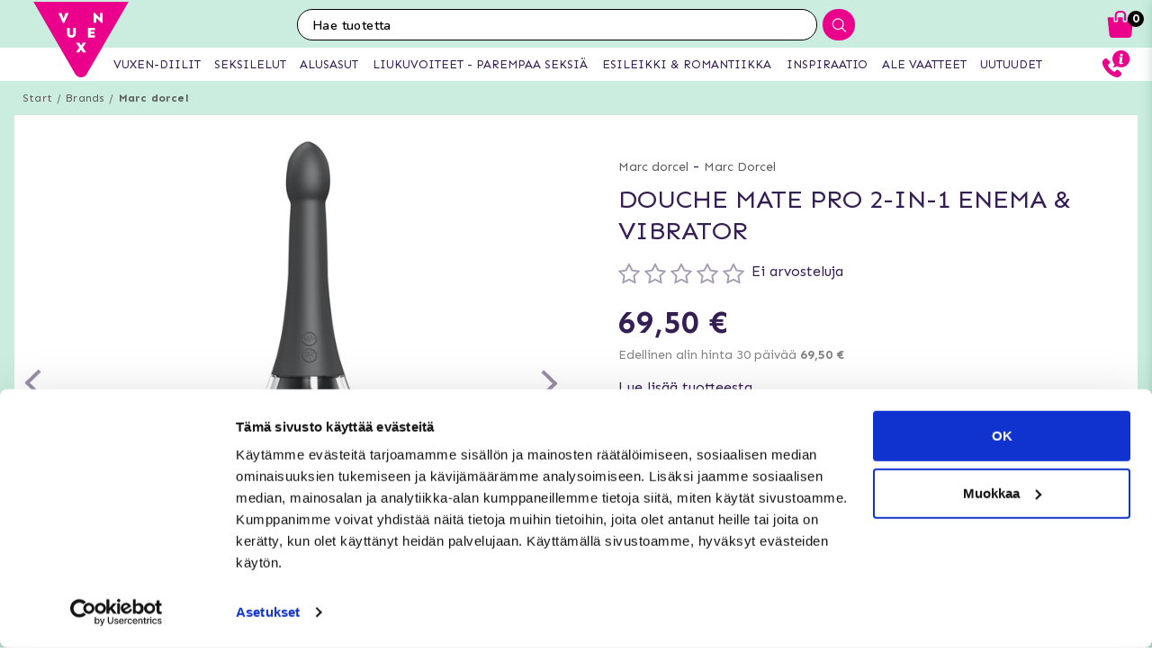

--- FILE ---
content_type: text/html; charset=utf-8
request_url: https://www.vuxen.fi/brands/marc-dorcel/marcdorcel-douche-mate-pro-2-in-1-enema-vibrator
body_size: 45985
content:



<!DOCTYPE html>
<html lang="fi">
<head>
  <meta charset="utf-8" />
  <meta name="viewport" content="width=device-width, initial-scale=1.0">

  <!-- Google Tag Manager -->
<script>(function(w,d,s,l,i){w[l]=w[l]||[];w[l].push({'gtm.start':
new Date().getTime(),event:'gtm.js'});var f=d.getElementsByTagName(s)[0],
j=d.createElement(s),dl=l!='dataLayer'?'&l='+l:'';j.async=true;j.src=
'https://www.googletagmanager.com/gtm.js?id='+i+dl;f.parentNode.insertBefore(j,f);
})(window,document,'script','dataLayer','GTM-W2ZMX4');</script>
<!-- End Google Tag Manager -->
<!-- Trustpilot -->

<!-- End Trustpilot  -->
<!-- Klaviyo  -->
<script async type="text/javascript" src="https://static.klaviyo.com/onsite/js/klaviyo.js?company_id=XQbfJT"></script>
<!-- End Klaviyo  -->
      <script type="text/javascript">
        !function (a, b, c, d, e, f, g, h) {
        a.RaygunObject = e, a[e] = a[e] || function () {
          (a[e].o = a[e].o || []).push(arguments)
        }, f = b.createElement(c), g = b.getElementsByTagName(c)[0],
          f.async = 1, f.src = d, g.parentNode.insertBefore(f, g), h = a.onerror, a.onerror = function (b, c, d, f, g) {
            h && h(b, c, d, f, g), g || (g = new Error(b)), a[e].q = a[e].q || [], a[e].q.push({
              e: g
            })
          }
        }(window, document, "script", "//cdn.raygun.io/raygun4js/raygun.min.js", "rg4js");
      </script>
      <script type="text/javascript">
    rg4js('apiKey', 'y3rbJTDzWFzxlv200WXnZg==');
    rg4js('enableCrashReporting', true);
    rg4js('setVersion', '7.0.0');
    rg4js('options', {
        ignore3rdPartyErrors: true,
        ignoreAjaxError: true,
        ignoreAjaxAbort: true
    });
      </script>
  <link id="FaviconAppleTouch" rel="apple-touch-icon" sizes="180x180" href="">
  <link id="FaviconSizeThirtyTwo" rel="icon" type="image/png" href="" sizes="32x32">
  <link id="FaviconSizeSixteen" rel="icon" type="image/png" href="" sizes="16x16">
  <link id="FaviconManifest" rel="manifest" href="">
  <link id="FaviconMaskIcon" rel="mask-icon" href="" color="">
  <link id="Favicon" rel="shortcut icon" href="">
  <meta name="msapplication-config" content="">

  <meta id="ThemeColor" name="theme-color" content="#171717">

  <title>DOUCHE MATE PRO 2-IN-1 ENEMA & VIBRATOR - Tilaa huomaamattomasti ja nopeasti osoitteesta</title><!-- ssr chunks:  --><link rel="stylesheet" type="text/css" href="/assets/browser.bundle.cc60f449cb9ad96c9b31.css" />
<meta name="title" content="DOUCHE MATE PRO 2-IN-1 ENEMA & VIBRATOR - Tilaa huomaamattomasti ja nopeasti osoitteesta" data-dynamic="1" />
<meta name="description" content="" data-dynamic="1" />
<meta property="og:url" content="https://www.vuxen.fi/brands/marc-dorcel/marcdorcel-douche-mate-pro-2-in-1-enema-vibrator" data-dynamic="1" />
<meta property="og:type" content="website" data-dynamic="1" />
<meta property="og:title" content="DOUCHE MATE PRO 2-IN-1 ENEMA & VIBRATOR - Tilaa huomaamattomasti ja nopeasti osoitteesta" data-dynamic="1" />
<meta property="og:description" content="" data-dynamic="1" />
<meta property="og:image" content="https://www.vuxen.fi/globalassets/6072561-8_web.jpg?ref=60607" data-dynamic="1" />

                <script>
                if (!('Promise' in window && Promise.prototype.finally)) {
                    document.write('<' + 'script src="/assets/polyfills.bundle.2e9362d2ba70edbac2d1.js" onerror="window.rg4js&&window.rg4js(\'send\', new Error(\'Failed to load: /assets/polyfills.bundle.2e9362d2ba70edbac2d1.js\'))"></' + 'script>');
                }
                </script>
                <script>
                window.scopeReady = new Promise(function (res, rej) { window.resolveScopeReady = res; window.rejectScopeReady = rej; });
                </script>
            <link rel="canonical" href="/brands/marc-dorcel/marcdorcel-douche-mate-pro-2-in-1-enema-vibrator" id="link-canonical" />
<script src="/assets/browser.bundle.cb1272ece8e5be120c44.js" async></script>
<script src="/assets/vendor.chunk.8c0efd97a4f960f54e20.js" async></script>
<link rel="stylesheet" type="text/css" href="/assets/browser.bundle.cc60f449cb9ad96c9b31.css" />
<link rel="prefetch" href="/assets/0.chunk.e4ead5a2b8cf79c23f9b.js" />
<link rel="prefetch" href="/assets/1.chunk.f786876f772582f95b83.js" />
<link rel="prefetch" href="/assets/2.chunk.ea5b79872eaf6151ae64.js" />
<link rel="prefetch" href="/assets/3.chunk.d267485e3347461558dc.js" />
<link rel="prefetch" href="/assets/4.chunk.72148be4938844dd76eb.js" />
<link rel="prefetch" href="/assets/6.chunk.bbbf2f0bc59e2108708e.js" />
<link rel="prefetch" href="/assets/7.chunk.a586979757c68abfe5fc.js" />
<link rel="prefetch" href="/assets/8.chunk.30d03a5cd20694b2af3e.js" />
<link rel="prefetch" href="/assets/9.chunk.d0f26e5afaccea7ae434.js" />
<link rel="prefetch" href="/assets/10.chunk.55c2218ee78eaee90b8f.js" />
<link rel="prefetch" href="/assets/11.chunk.6249c4f6f5ecd5baf8d7.js" />
<link rel="prefetch" href="/assets/12.chunk.1f819df2d7a19eb75a7d.js" />
<link rel="prefetch" href="/assets/13.chunk.33d11527acfef80f96f0.js" />
<link rel="prefetch" href="/assets/14.chunk.d7d5a0f0ff8c432c8f3b.js" />
<link rel="prefetch" href="/assets/15.chunk.f6816cd55fc556a96a78.js" />
<link rel="prefetch" href="/assets/17.chunk.f2c0e52864c1d422e933.js" />
<link rel="prefetch" href="/assets/18.chunk.d1bc1d354adb5f868e7e.js" />
<link rel="prefetch" href="/assets/19.chunk.1a1feb4da6e8ddb07acb.js" />
<link rel="prefetch" href="/assets/20.chunk.09686a7a0ad98a6b2a63.js" />
<link rel="prefetch" href="/assets/21.chunk.6f30f30ca1a921b55b86.js" />
<link rel="prefetch" href="/assets/22.chunk.78b733653acc11bc6a75.js" />
<link rel="prefetch" href="/assets/23.chunk.c5c6a568e5e265c30f46.js" />
<link rel="prefetch" href="/assets/24.chunk.f2bd7a4eba8857bf00a2.js" />
<link rel="prefetch" href="/assets/25.chunk.227c4f8dfcc7666432d1.js" />
<link rel="prefetch" href="/assets/26.chunk.c428f3efd1c2b2b5a847.js" />
<link rel="prefetch" href="/assets/27.chunk.7c1214d93a90c87d5ca0.js" />
<link rel="prefetch" href="/assets/28.chunk.78ac7075bfc8166cbe53.js" />
<link rel="prefetch" href="/assets/29.chunk.50d1e12b53977211a564.js" />
<link rel="prefetch" href="/assets/30.chunk.1faa503980539420d42f.js" />
<link rel="prefetch" href="/assets/31.chunk.9654f8efadbe21859511.js" />
<link rel="prefetch" href="/assets/32.chunk.9336a1367c8589ea45d3.js" />
<link rel="prefetch" href="/assets/33.chunk.2364c44e3ba51e8838bd.js" />
<link rel="prefetch" href="/assets/34.chunk.130d5f25034bb11739a6.js" />
<link rel="prefetch" href="/assets/35.chunk.ecf9027acb93ef386e35.js" />
<link rel="prefetch" href="/assets/36.chunk.d200164f5a1846c2a042.js" />
<link rel="prefetch" href="/assets/37.chunk.c510dd0a02b911358cec.js" />
<link rel="prefetch" href="/assets/38.chunk.556ff8dd6f363bfbf277.js" />
<link rel="prefetch" href="/assets/39.chunk.749c8ab4b16c9dacd68d.js" />
<link rel="prefetch" href="/assets/40.chunk.db7af4c1b1ffba5c5e52.js" />
<link rel="prefetch" href="/assets/41.chunk.d5a85d0f7343e929cb65.js" />
<link rel="prefetch" href="/assets/42.chunk.7665270b8f35d4cc047c.js" />
<link rel="prefetch" href="/assets/43.chunk.f3f4f3cf1113754a8db3.js" />
<link rel="prefetch" href="/assets/44.chunk.43876ce88304b9d81910.js" />
<link rel="prefetch" href="/assets/45.chunk.c36cc69610a372822f7c.js" />
<link rel="prefetch" href="/assets/46.chunk.ce4561f016c7369623eb.js" />
<link rel="prefetch" href="/assets/47.chunk.d9c83d13e6e8df79ae44.js" />
<link rel="prefetch" href="/assets/48.chunk.ca6321e1eedde7e78a07.js" />
<link rel="prefetch" href="/assets/49.chunk.bef7e0028682cbf87ecb.js" />
<link rel="prefetch" href="/assets/50.chunk.be5447b64783f617f56c.js" />
<link rel="prefetch" href="/assets/51.chunk.f173abe036ab8602f4e8.js" />
<link rel="prefetch" href="/assets/52.chunk.aad34588633a5fed71a6.js" />
<link rel="prefetch" href="/assets/53.chunk.a747c8ec0d112e0ce280.js" />
<link rel="prefetch" href="/assets/54.chunk.265ef033ae2e65d6c412.js" />
<link rel="prefetch" href="/assets/55.chunk.209983313e74c4b43567.js" />
<link rel="prefetch" href="/assets/56.chunk.5d9605ade71ab9dc1aa3.js" />
<link rel="prefetch" href="/assets/57.chunk.8176f69d6a21c7a110b1.js" />
<link rel="prefetch" href="/assets/58.chunk.e8c53847063f4898bd34.js" />
<link rel="prefetch" href="/assets/59.chunk.eb4689aa2bdfd1ff623d.js" />
<link rel="prefetch" href="/assets/60.chunk.562ac6ca136396dec176.js" />
<link rel="prefetch" href="/assets/61.chunk.bdb077ca6a195256e8d0.js" />
<link rel="prefetch" href="/assets/62.chunk.368f2ac05c48ff5415b6.js" />
<link rel="prefetch" href="/assets/63.chunk.25cc8affc90c626884fd.js" />
<link rel="prefetch" href="/assets/64.chunk.4488cf98f055583c7448.js" />
<link rel="prefetch" href="/assets/65.chunk.35b2bb78fe24a311cbd4.js" />
<link rel="prefetch" href="/assets/66.chunk.d2bc1a29dc56a825c9b9.js" />
<link rel="prefetch" href="/assets/67.chunk.6f3c088703b7f9cc2afa.js" />
<link rel="prefetch" href="/assets/68.chunk.f632cc783105b36bf0c0.js" />
<link rel="prefetch" href="/assets/69.chunk.0eaeb0ab12ab20c98a9c.js" />
<link rel="prefetch" href="/assets/70.chunk.f09630a443d4a74e99b0.js" />
<link rel="prefetch" href="/assets/71.chunk.1a1abd2224ec54943244.js" />
<link rel="prefetch" href="/assets/72.chunk.4f4bbe87e6ac1636516d.js" />
<link rel="prefetch" href="/assets/73.chunk.cf956d1ef5f798a4c980.js" />
<link rel="prefetch" href="/assets/74.chunk.8788df7288299aaec14e.js" />
<link rel="prefetch" href="/assets/3.chunk.3ee76a9a1fd73b205f82.js" />
<link rel="prefetch" href="/assets/4.chunk.673ffbd1a0f3a7811adb.js" />
<link rel="prefetch" href="/assets/5.chunk.33f8f39b767be3417580.js" />
<link rel="prefetch" href="/assets/6.chunk.367b968a26f671abe80c.js" />
<link rel="prefetch" href="/assets/7.chunk.2f5692fd508183a79bdb.js" />
<link rel="prefetch" href="/assets/8.chunk.2f94d92495b1543dd3a1.js" />
<link rel="prefetch" href="/assets/9.chunk.207483fc12f35815b43e.js" />
<link rel="prefetch" href="/assets/10.chunk.8b0a50bfecf123a27680.js" />
<link rel="prefetch" href="/assets/11.chunk.aa5e27cb80ca421a698f.js" />
<link rel="prefetch" href="/assets/12.chunk.6ba8b587f49a228ecccb.js" />
<link rel="prefetch" href="/assets/13.chunk.db0e5e4cf6430b98ad92.js" />
<link rel="prefetch" href="/assets/14.chunk.15d42d633eabe8e24c2c.js" />
<link rel="prefetch" href="/assets/15.chunk.db10b6df212880f13084.js" />
<link rel="prefetch" href="/assets/16.chunk.19b7a82c3cf48a4650a9.js" />
<link rel="prefetch" href="/assets/17.chunk.c3d32d8b0189bc211ec1.js" />
<link rel="prefetch" href="/assets/18.chunk.122eceb6a9c8712b68ea.js" />
<link rel="prefetch" href="/assets/19.chunk.15226a0479abc4688971.js" />
<link rel="prefetch" href="/assets/20.chunk.454bddb8a650c4163054.js" />
<link rel="prefetch" href="/assets/21.chunk.fe80ee2382bc2c62ff60.js" />
<link rel="prefetch" href="/assets/22.chunk.3ec407e1929851cf785f.js" />
<link rel="prefetch" href="/assets/23.chunk.bb3c35fbfcf4a16b72f9.js" />
<link rel="prefetch" href="/assets/24.chunk.c7d6db67e01617bde432.js" />
<link rel="prefetch" href="/assets/25.chunk.f00bf3dd6d48042c4761.js" />
<link rel="prefetch" href="/assets/26.chunk.509b3c1c73d6cc20f987.js" />
<link rel="prefetch" href="/assets/27.chunk.1d69c4ed552875b151db.js" />
<link rel="prefetch" href="/assets/28.chunk.b41b893668ef3cbad72e.js" />
<link rel="prefetch" href="/assets/29.chunk.5f497864f33613480b3d.js" />
<link rel="prefetch" href="/assets/30.chunk.09f994c72eaa542116de.js" />
<link rel="prefetch" href="/assets/31.chunk.1326452b3a61726d1173.js" />
<link rel="prefetch" href="/assets/32.chunk.540b69a04d5c2b15c599.js" />
<link rel="prefetch" href="/assets/33.chunk.a86faab2917677ce3161.js" />
<link rel="prefetch" href="/assets/34.chunk.7d3bddf47bc512758393.js" />
<link rel="prefetch" href="/assets/35.chunk.817c167ad6fe18aa90d2.js" />
<link rel="prefetch" href="/assets/36.chunk.d006aaae4d95d48d19ae.js" />
<link rel="prefetch" href="/assets/37.chunk.7badef6e06587b42c9e5.js" />
<link rel="prefetch" href="/assets/38.chunk.9e5c150fbf349d4faa57.js" />
<link rel="prefetch" href="/assets/39.chunk.801f198763a27b185162.js" />
<link rel="prefetch" href="/assets/40.chunk.1465463e2f0870428b73.js" />
<link rel="prefetch" href="/assets/41.chunk.c4ae890f605722f1cd3a.js" />
<link rel="prefetch" href="/assets/42.chunk.8127305f6a4971a16e99.js" />
<link rel="prefetch" href="/assets/43.chunk.6b9d06e2e0ac69b9422c.js" />
<link rel="prefetch" href="/assets/44.chunk.b5e771b955e3df701bf9.js" />
<link rel="prefetch" href="/assets/45.chunk.4e2922df53ebde1cd726.js" />
<link rel="prefetch" href="/assets/46.chunk.d50cb8bbd2d6fbab5125.js" />
<link rel="prefetch" href="/assets/47.chunk.52ac1584f9ba2dee7690.js" />
<link rel="prefetch" href="/assets/48.chunk.961525ef01376ee5c60a.js" />
<link rel="prefetch" href="/assets/49.chunk.8d1b419bcd573f822a75.js" />
<link rel="prefetch" href="/assets/50.chunk.383b1543ee0e251ffd74.js" />
<link rel="prefetch" href="/assets/51.chunk.d1d43db275d5aecdbfbd.js" />
<link rel="prefetch" href="/assets/52.chunk.d0dfcd3064c03bdf63e1.js" />
<link rel="prefetch" href="/assets/53.chunk.c35119c841647433c80d.js" />
<link rel="prefetch" href="/assets/54.chunk.d252d85408af2d20fbac.js" />
<link rel="prefetch" href="/assets/55.chunk.e74f2cbc8efa94faff78.js" />
<link rel="prefetch" href="/assets/56.chunk.1148d8226a7be82c2134.js" />
<link rel="prefetch" href="/assets/57.chunk.65231fd7f741551f069a.js" />
<link rel="prefetch" href="/assets/18.chunk.0e7b81782313fc711fdc.css" />


  <style data-glitz>@keyframes a{100%{transform:rotate(360deg)}}@keyframes b{0%{stroke-dasharray:1px, 200px;stroke-dashoffset:0px}50%{stroke-dasharray:89px, 200px;stroke-dashoffset:-35px}100%{stroke-dasharray:89px, 200px;stroke-dashoffset:-124px}}.a{background-color:#caeddf}.b{background-image:none}.c{background-attachment:fixed}.d{color:#351e54}.e{display:-webkit-box;display:-moz-box;display:-ms-flexbox;display:-webkit-flex;display:flex}.f{flex-direction:column;-webkit-box-orient:vertical;-webkit-box-direction:normal}.g{min-height:100vh}.h{flex-grow:1;-webkit-box-flex:1}.i{order:2}.j{margin-left:auto}.k{margin-right:auto}.l{max-width:103.75rem}.m{width:100%}.n{position:relative}.o{font-size:0.6875rem}.p{letter-spacing:0.0125rem}.q{margin-top:0.625rem}.r{margin-bottom:0.625rem}.s{margin-left:0}.t{margin-right:0}.u{text-align:center}.y{margin-top:0}.z{margin-bottom:0}.a0{padding-top:0}.a1{padding-bottom:0}.a2{padding-left:0}.a3{padding-right:0}.a4{list-style:none}.a5{color:#595959}.a6{display:-webkit-inline-box;display:-moz-inline-box;display:-ms-inline-flexbox;display:-webkit-inline-flex;display:inline-flex}.a7{flex-flow:row wrap}.a8{justify-content:center;-webkit-box-pack:center}.a9{line-height:normal}.ab{margin-left:0.3125rem}.af{text-decoration:none}.ai{font-weight:bold}.aj{margin-left:1rem}.ak{margin-right:1rem}.ap{background-color:#ffffff}.ay{height:550px}.az{overflow:hidden}.b0{display:block}.b1{white-space:nowrap}.b2{max-width:100%}.b3{transition-property:opacity;-webkit-transition-property:opacity;-moz-transition-property:opacity}.b4{transition-duration:300ms}.b5{transition-timing-function:ease-in}.b6{position:absolute}.b7{top:50%}.b8{transform:translateY(-50%)}.b9{z-index:3}.ba{pointer-events:none}.bb{justify-content:space-between;-webkit-box-pack:justify}.bc{font-size:1.25rem}.bd{visibility:hidden}.be{border-radius:50%}.bf{padding-left:0.3125rem}.bg{padding-right:0.3125rem}.bh{padding-top:0.3125rem}.bi{padding-bottom:0.3125rem}.bj{-webkit-user-select:none;-moz-user-select:none;-ms-user-select:none;user-select:none}.bk{transition-duration:200ms}.bl{transition-timing-function:ease-out}.bm{left:0}.bo{opacity:0.5}.bp{pointer-events:auto}.bq{cursor:pointer}.bs{font-family:inherit}.bt{font-size:inherit}.bu{font-style:inherit}.bv{font-variant:inherit}.bw{font-weight:inherit}.bx{border-left-width:0}.by{border-right-width:0}.bz{border-top-width:0}.c0{border-bottom-width:0}.c1{border-radius:0.15rem}.c2{display:inline-block}.c3{-webkit-user-select:none}.c4{-moz-user-select:none}.c5{text-align:inherit}.c6{text-transform:inherit}.c8{height:inherit}.c9{line-height:inherit}.ca{transition-property:color, background, opacity;-webkit-transition-property:color, background, opacity;-moz-transition-property:color, background, opacity}.cb{color:inherit}.cc{background-color:transparent}.cd{width:1em}.ce{height:1em}.cf{font-size:1.5em}.cg{vertical-align:text-top}.ch{transform:rotate(90deg)}.ci{right:0}.cj{transform:rotate(-90deg)}.ck{z-index:4}.cl{bottom:0.5rem}.cn{margin-right:0.3125rem}.co{width:1rem}.cp{height:1rem}.cq{border-top-left-radius:50%}.cr{border-top-right-radius:50%}.cs{border-bottom-left-radius:50%}.ct{border-bottom-right-radius:50%}.cu{background-color:#979797}.cv{cursor:default}.cw{opacity:0}.cx{box-shadow:0 0 0 1px rgba(255,255,255,1)}.cy{opacity:1}.cz{z-index:1}.d0{background-color:#b7e8d6}.d1{transform:scale(1)}.d2{transition-property:opacity, transform;-webkit-transition-property:opacity, transform;-moz-transition-property:opacity, transform}.d3{transition-duration:0.5s}.d4{transform:scale(0.25)}.d6{max-width:35.625rem}.d7{max-width:40.9375rem}.d8{padding-left:0.9375rem}.d9{padding-right:0.9375rem}.da{padding-top:0.9375rem}.db{padding-bottom:0.9375rem}.dc{margin-top:2rem}.dd{justify-content:flex-start;-webkit-box-pack:start}.de{margin-left:-0.3125rem}.df{font-size:0.875rem}.dg{line-height:1.25rem}.dh{border-bottom-width:0.0625rem}.di{border-bottom-style:solid}.dj{border-bottom-color:rgba(79,79,79, 0)}.dl{font-size:1.6rem}.dm{font-weight:400}.dn{text-transform:uppercase}.dq{margin-top:1rem}.dr{margin-bottom:1rem}.ds{height:1.5rem}.dt{width:1.5rem}.dv{font-size:0.8125rem}.dy{flex-wrap:wrap;-webkit-box-lines:multiple}.e0{font-size:0.625rem}.e2{color:#828282}.e3{align-items:flex-end;-webkit-box-align:end}.e4{margin-top:0.9375rem}.e5{margin-bottom:0.9375rem}.e6{text-decoration:underline}.e8{color:#FF5151}.e9{font-size:1rem}.ea{line-height:1.375rem}.eb{text-align:left}.ec{flex-basis:1px}.ed{align-items:center;-webkit-box-align:center}.ee{letter-spacing:0.04375rem}.ef{min-height:3.125rem}.et{font-size:0.75rem}.eu{display:none}.ew{height:3.5rem}.ex{width:3.5rem}.ey{margin-left:0rem}.ez{margin-right:0rem}.f0{margin-top:0.3125rem}.f1{margin-bottom:0.3125rem}.f2{border-radius:100%}.f3{border-left-width:0.0625rem}.f4{border-left-style:solid}.f5{border-left-color:#979797}.f6{border-right-width:0.0625rem}.f7{border-right-style:solid}.f8{border-right-color:#979797}.f9{border-top-width:0.0625rem}.fa{border-top-style:solid}.fb{border-top-color:#979797}.fc{border-bottom-color:#979797}.fi{font-size:3.375rem}.fj{height:1.375rem}.fk{letter-spacing:0.01875rem}.fl{margin-top:0.875rem}.fx{margin-bottom:3.125rem}.g1{font-size:1.125rem}.g2{letter-spacing:0.125rem}.g6{transition-property:height;-webkit-transition-property:height;-moz-transition-property:height}.g7{transition-duration:100ms}.g8{height:auto}.g9{overflow-y:hidden}.ga{color:#434343}.gb{line-height:1.5}.gc{overflow-wrap:break-word}.gf{flex-shrink:1}.gg{flex-basis:47.5%}.gl{flex-flow:row nowrap}.gm{margin-top:12px}.gn{margin-bottom:12px}.gq{flex-grow:0;-webkit-box-flex:0}.gr{flex-shrink:0}.gs{flex-basis:50%}.gt{min-width:0}.gu{text-align:right}.gv{flex-basis:5%}.gw{color:#13a970}.gx{margin-bottom:2rem}.h8{margin-left:0.5rem}.h9{border-left-color:transparent}.ha{border-right-color:transparent}.hb{border-top-color:transparent}.hc{border-bottom-color:transparent}.hd{height:3.125rem}.he{line-height:3.125rem}.hf{transition-property:background;-webkit-transition-property:background;-moz-transition-property:background}.hg{color:#ffffff}.hh{background-color:#7cd4b4}.hl{box-shadow:none}.hm{padding-left:1.25rem}.hn{padding-right:1.25rem}.hq{letter-spacing:0.100625rem}.hr{margin-bottom:1.75rem}.hv{justify-content:space-around;-webkit-box-pack:justify}.hx{height:400px}.hy{box-shadow:0 0.2rem 1rem 0 rgba(20, 123, 85, 0.2)}.hz{background-color:#fafcfb}.i0{flex-basis:100%}.ia{margin-bottom:1.875rem}.ib{color:white}.ic{background-color:#000000}.id{max-width:5.625rem}.ie{min-width:3.75rem}.if{font-size:0.5rem}.ig{margin-bottom:0.0625rem}.ih{padding-left:0.125rem}.ii{padding-right:0.125rem}.ij{padding-top:0.125rem}.ik{padding-bottom:0.125rem}.il{z-index:2}.im{box-shadow:0 0 0.5rem rgba(20, 123, 85, 0)}.in{transform:translateZ(0)}.io{will-change:transform}.ip{transition-property:color, background, opacity, box-shadow, transform;-webkit-transition-property:color, background, opacity, box-shadow, transform;-moz-transition-property:color, background, opacity, box-shadow, transform}.iq{transition-duration:0.2s}.iw{height:2rem}.ix{width:2rem}.iy{line-height:2rem}.iz{height:100%}.j0{border-top-color:#eb008b}.j1{border-top-width:75px}.j2{border-right-width:75px}.j3{top:-4.6875rem}.j4{left:0.5rem}.j8{mix-blend-mode:multiply}.j9{transition-property:all;-webkit-transition-property:all;-moz-transition-property:all}.ja{height:200px}.jb{object-fit:contain}.jc{object-position:center}.jd{padding-top:0.625rem}.je{margin-bottom:0.5rem}.jf{height:0.8rem}.jg{width:0.8625rem}.jh{height:0.9375rem}.ji{flex-basis:1.125rem}.jj{text-overflow:ellipsis}.jk{height:2.4rem}.jl{flex-basis:2.125rem}.jm{display:-webkit-box}.jn{-webkit-line-clamp:2}.jo{-webkit-box-orient:vertical}.jp{margin-top:0.1875rem}.js{bottom:0}.jt{height:95px}.ju{flex-basis:1.25rem}.jv{margin-top:0.5rem}.jw{line-height:1rem}.jx{margin-right:0.9375rem}.jy{font-weight:normal}.jz{text-decoration:line-through}.k0{padding-top:0.15rem}.k1{font-size:0.9375rem}.k2{line-height:0.8rem}.k3{line-height:0.625rem}.k4{vertical-align:text-bottom}.k5{height:2.5rem}.k6{line-height:2.5rem}.k8{border-radius:0}.k9{transition-property:opacity, background;-webkit-transition-property:opacity, background;-moz-transition-property:opacity, background}.ka{transition-duration:1s}.kb{z-index:0}.kc{width:1.20625rem}.kd{height:1.125rem}.kf{line-height:1.125rem}.kg{opacity:0.3}.kh{width:0.9375rem}.ki{color:#2e2e2e}.kj{order:0}.kk{z-index:7}.km{height:0.625rem}.kn{left:0.625rem}.ko{top:-1.875rem}.kp{left:-2.5rem}.kq{height:8rem}.kr{width:10rem}.ks{z-index:5}.ku{width:50%}.kv{height:2.0625rem}.kw{border-left-color:#ffffff}.kx{border-right-color:#ffffff}.ky{border-top-color:#ffffff}.kz{border-bottom-color:#ffffff}.l0{border-right-style:none}.l1{-webkit-appearance:textfield}.l2{transition-property:width;-webkit-transition-property:width;-moz-transition-property:width}.l4{background-color:#eb008b}.l5{border-radius:1rem 0 0 1rem}.l6{font-family:"Nunito", "PT Sans", "sans-serif"}.l7{font-size:16px}.l8{padding-left:1.0625rem}.ln{border-radius:0 1rem 1rem 0}.lo{width:2.4rem}.lp{line-height:0}.lq{border-left-style:none}.m0{width:1.1875rem}.m3{padding-bottom:1rem}.m4{box-shadow:0 0.2rem 0.3rem rgba(20, 123, 85, 0.3)}.m5{transition-property:visibility, opacity;-webkit-transition-property:visibility, opacity;-moz-transition-property:visibility, opacity}.m6{top:2.75rem}.m7{width:100vw}.mh{padding-top:0.5rem}.mi{width:2.5rem}.mj{right:0.875rem}.mk{top:0.5rem}.mm{top:0}.mn{margin-right:0.625rem}.mo{left:-7.8125rem}.mt{height:0.1875rem}.mv{color:#eb008b}.mw{left:50%}.mx{width:1.125rem}.my{width:1.875rem}.mz{height:1.875rem}.n0{vertical-align:top}.n1{height:2.3125rem}.n2{background-color:white}.n3{position:fixed}.n4{z-index:8}.n5{transition-duration:400ms}.n6{transition-property:z-index;-webkit-transition-property:z-index;-moz-transition-property:z-index}.n7{transition-timing-function:step-end}.n8{max-height:2.3125rem}.n9{border-top-width:1px}.na{border-bottom-width:1px}.nc{width:4rem}.nd{top:0.375rem}.ng{margin-left:5.5rem}.ny{max-width:96.875rem}.nz{top:2.3125rem}.o0{border-radius:0 0 1rem 1rem}.o1{background-color:#fafafa}.o2{box-shadow:0 0.125rem 0.9375rem 0 rgba(20, 123, 85, .15), 0 0.125rem 0.5rem 0 rgba(20, 123, 85, .1)}.o3{transition-property:max-height;-webkit-transition-property:max-height;-moz-transition-property:max-height}.o4{transition-timing-function:ease-in-out}.o5{max-height:0}.o6{font-size:2.2rem}.o7{width:5rem}.o8{padding-bottom:0.3rem}.o9{background-image:-webkit-linear-gradient(to left, #d7efe6, #b8e6d5);background-image:-moz-linear-gradient(to left, #d7efe6, #b8e6d5);background-image:linear-gradient(to left, #d7efe6, #b8e6d5)}.oa{color:#000000}.ob{order:3}.oc{max-width:78.25rem}.od{padding-top:3rem}.oe{padding-bottom:1.25rem}.oj{margin-bottom:4px}.ok{letter-spacing:0.03125rem}.ol{margin-top:-0.625rem}.om{padding-bottom:0.625rem}.op{line-height:1.4}.oy{background-color:#60426F}.p0{padding-left:0.625rem}.p1{padding-right:0.625rem}.p3{letter-spacing:0.025rem}.p4{line-height:1.27}.p5{margin-top:15px}.p6{margin-bottom:15px}.p7{padding-left:10px}.p8{padding-right:10px}.pc{line-height:3}.pi{padding-top:15px}.pj{padding-bottom:15px}.pk{max-height:35px}.pl{margin-left:10px}.pm{margin-right:10px}.pn{margin-top:10px}.po{margin-bottom:10px}.pp{background-color:#b8e6d5}.pq{padding-top:1.5625rem}.pr{padding-bottom:1.5625rem}.pv{flex-flow:column nowrap}.q2{z-index:19}.q3{width:23rem}.q4{max-width:calc(100% - 3rem)}.q5{transition-property:transform;-webkit-transition-property:transform;-moz-transition-property:transform}.q6{left:100%}.q7{min-width:16.875rem}.q9{border-left-color:#d8d8d8}.qa{border-right-color:#d8d8d8}.qb{border-top-color:#d8d8d8}.qc{border-bottom-color:#d8d8d8}.qd{flex-basis:3.125rem}.qi{width:2.8125rem}.qj{color:#7E7E7E}.qk{flex-basis:0}.ql{overflow:auto}.qm{animation-name:_2lF930}.qn{animation-duration:600ms}.qo{animation-timing-function:cubic-bezier(0.230, 1.000, 0.320, 1.000)}.qp{animation-fill-mode:forwards}.qq{padding-top:1rem}.qr{flex-basis:auto}.qw{letter-spacing:0.00875rem}.qx{line-height:1.3125rem}.qy{font-size:1.1875rem}.qz{letter-spacing:0.01375rem}.r0{color:#d8d8d8}.r1{border-radius:0.3125rem}.r2{padding-right:0rem}.r3{padding-left:0rem}.r4{color:#3b3b3b}.r5{background-image:-webkit-linear-gradient(to right, #757575, #434343);background-image:-moz-linear-gradient(to right, #757575, #434343);background-image:linear-gradient(to right, #757575, #434343)}.r6{background-color:#3a9a59}.r7{letter-spacing:0.025625rem}.r8{z-index:9}.r9{top:25vh}.ra{padding-left:0.5rem}.rb{padding-right:0.5rem}.rc{padding-bottom:0.5rem}.rd{line-height:1}.re{font-size:1.5rem}.rf{transform:translate(-50%, -50%)}.rg{background-color:#333}.rh{animation-name:_3PWJZ_}.ri{animation-duration:750ms}.rj{animation-timing-function:ease-out}.rk{animation-name:a}.rl{animation-duration:2000ms}.rm{animation-timing-function:linear}.rn{animation-iteration-count:infinite}.ro{animation-name:b}.rp{animation-duration:1500ms}.rq{animation-timing-function:ease-in-out}.ac:not(:last-child):after{content:"/"}.ae:not(:last-child):after{margin-left:0.3125rem}.ag:hover{text-decoration:underline}.br:hover{opacity:0.6}.hi:hover{background-image:none}.hj:hover{background-color:#4ccb9c}.ir:hover{background-color:#fff}.is:hover{box-shadow:0 0.3rem 1rem 0 rgba(20, 123, 85, 0.3)}.it:hover{transform:translateZ(0) scale(1.02)}.iu:hover{z-index:3}.k7:hover{background-color:#d3f1e1}.oz:hover{background-color:#735881}.ah:focus{text-decoration:none}.c7:focus{outline-width:0}.ou:focus{border-left-color:transparent}.ov:focus{border-right-color:transparent}.ow:focus{border-top-color:transparent}.ox:focus{border-bottom-color:transparent}.du:not(:first-child){margin-left:0.3125rem}.gh:first-child{margin-bottom:1.875rem}.go:first-of-type{margin-top:0.5625rem}.h6:before{content:'('}.j5:before{content:""}.j6:before{float:left}.j7:before{padding-top:100%}.kl:before{flex-shrink:1}.h7:after{content:')'}.nn:after{content:"SEKSILELUT"}.no:after{font-weight:bold}.np:after{visibility:hidden}.nq:after{overflow:hidden}.nr:after{display:block}.ns:after{height:1px}.nt:after{color:transparent}.nu:after{content:"ALUSASUT"}.nv:after{content:"LIUKUVOITEET - PAREMPAA SEKSIÄ"}.nw:after{content:"ESILEIKKI & ROMANTIIKKA"}.nx:after{content:"INSPIRAATIO"}.hk:active{box-shadow:none}.m1:active{transform:translateY(-1px)}.l3:invalid{box-shadow:none}.l9::placeholder{color:#ffffff}.la::placeholder{letter-spacing:0.025rem}.lb::placeholder{font-size:0.875rem}.lc::placeholder{font-weight:bold}.or::placeholder{font-size:1rem}.os::placeholder{font-weight:normal}.ot::placeholder{color:#000000}.nh:last-of-type{margin-right:0.3125rem}.qf:not(:last-child){border-right-style:solid}.qg:not(:last-child){border-right-width:0.0625rem}.qh:not(:last-child){border-right-color:#d8d8d8}</style><style data-glitz media="print">.cm{display:none}</style><style data-glitz media="(min-width: 20rem)">.i1{flex-basis:calc(100% / 2 - 6px)}</style><style data-glitz media="(min-width: 30rem)">.bn{visibility:visible}.ev{display:inline}.hs{font-size:1.125rem}.hw{justify-content:space-between;-webkit-box-pack:justify}.i2{flex-basis:calc(100% / 3 - 3px)}.iv{font-size:0.875rem}</style><style data-glitz media="(min-width: 48rem)">.do{margin-bottom:0.375rem}.dp{font-size:1.8rem}.i3{flex-basis:calc(100% / 4 - 6px)}</style><style data-glitz media="(min-width: 62rem)">.v{font-size:0.75rem}.w{margin-left:1.25rem}.x{text-align:left}.aa{justify-content:flex-start;-webkit-box-pack:start}.aq{display:-webkit-box;display:-moz-box;display:-ms-flexbox;display:-webkit-flex;display:flex}.ar{justify-content:space-between;-webkit-box-pack:justify}.as{width:calc(50% - (1.625rem - 2.125rem * 0.5))}.at{order:0}.au{margin-left:0}.av{margin-right:0}.aw{margin-top:0}.ax{margin-bottom:0}.d5{order:1}.dk{margin-bottom:0.4375rem}.dw{font-size:1rem}.dx{margin-left:0.5rem}.dz{font-size:2.1875rem}.e1{font-size:0.875rem}.e7{margin:0}.eg{letter-spacing:0.05rem}.eh{border-left-width:0.0625rem}.ei{border-left-style:solid}.ej{border-left-color:#979797}.ek{border-right-width:0.0625rem}.el{border-right-style:solid}.em{border-right-color:#979797}.en{border-top-width:0.0625rem}.eo{border-top-style:solid}.ep{border-top-color:#979797}.eq{border-bottom-width:0.0625rem}.er{border-bottom-style:solid}.es{border-bottom-color:#979797}.fd{border:none}.fe{margin-left:0.25rem}.ff{margin-right:0.25rem}.fg{margin-top:0.375rem}.fh{margin-bottom:0.375rem}.fm{color:#7E7E7E}.fn{padding-left:1rem}.fo{padding-right:1rem}.fp{padding-top:1rem}.fq{padding-bottom:1rem}.fr{flex-direction:row;-webkit-box-orient:horizontal;-webkit-box-direction:normal}.fs{max-width:103.75rem}.ft{padding-left:0}.fu{padding-right:0}.fv{padding-right:1.5rem}.fw{width:100%}.fy{width:50%}.fz{padding-right:2rem}.g0{margin-bottom:0rem}.g3{font-size:1.25rem}.g4{margin-bottom:1.25rem}.g5{letter-spacing:0.14375rem}.gd{max-width:100%}.ge{padding-left:2rem}.gj{font-size:1.125rem}.gk{letter-spacing:0.025rem}.gy{padding-left:0.625rem}.gz{padding-right:0.625rem}.h0{padding-top:0.625rem}.h1{padding-bottom:0.625rem}.h2{flex-grow:0;-webkit-box-flex:0}.h3{flex-shrink:0}.h4{padding-left:1.5rem}.h5{margin-top:1.25rem}.ho{padding-left:2.0625rem}.hp{padding-right:2.0625rem}.ht{letter-spacing:0.2rem}.hu{font-size:1.75rem}.i4{flex-basis:calc(100% / 5 - 15px)}.i5{flex-grow:1;-webkit-box-flex:1}.i6{margin-right:0.9375rem}.jq{flex-basis:2.875rem}.jr{margin-top:0.1875rem}.ke{margin-right:0.625rem}.le{border-left-color:#000000}.lf{border-right-color:#000000}.lg{border-top-color:#000000}.lh{border-bottom-color:#000000}.li{background-color:#fff}.lj{color:#000000}.lk{height:2.2rem}.ll{line-height:2.2rem}.lm{border-radius:2.2rem}.lr{background-color:#eb008b}.ls{border-radius:100%}.lt{margin-left:0.4rem}.lu{color:#351e54}.lv{border-left-style:none}.lw{border-right-style:none}.lx{border-top-style:none}.ly{border-bottom-style:none}.lz{width:2.4rem}.m2{color:#ffffff}.m8{background-color:#ffffff}.m9{max-width:53.125rem}.ma{top:3.4375rem}.mb{left:0}.mc{right:0}.md{margin-left:auto}.me{margin-right:auto}.mf{margin-top:auto}.mg{margin-bottom:auto}.ml{display:none}.mp{left:-6.25rem}.mq{top:-0.75rem}.mr{color:#eb008b}.ms{font-size:0.8125rem}.mu{padding-top:0.125rem}.ne{padding-x:0.625rem}.nk{align-items:center;-webkit-box-align:center}.of{flex-basis:18.75rem}.og{flex-shrink:1}.oh{margin-bottom:1rem}.oi{margin-right:3.75rem}.on{padding-top:10px}.oo{padding-bottom:10px}.oq{font-size:0.9375rem}.p2{order:2}.p9{margin-right:30px}.pa{order:3}.pb{flex-basis:200px}.pd{line-height:1.5}.pe{padding-top:5px}.pf{padding-bottom:5px}.pg{order:4}.ph{flex-basis:300px}.ps{padding-top:1.25rem}.pt{padding-bottom:1.25rem}.pu{margin-bottom:0.3125rem}.pw{flex-flow:row nowrap}.px{justify-content:center;-webkit-box-pack:center}.q8{width:25rem}.qe{line-height:1.25rem}.qs{padding-left:0.9375rem}.qt{padding-right:0.9375rem}.qu{padding-top:0.9375rem}.qv{padding-bottom:0.9375rem}.gi:first-child{margin-bottom:0}.py:first-child{margin-right:0.625rem}.gp:first-of-type{margin-top:1rem}.ld::placeholder{color:#000000}.pz:not(:first-child):not(:last-child):after{content:"|"}.q0:not(:first-child):not(:last-child):after{margin-left:0.625rem}.q1:not(:first-child):not(:last-child):after{margin-right:0.625rem}</style><style data-glitz media="(min-width: 75rem)">.i7{flex-basis:calc(100% / 6 - 20px)}.i8{margin-right:0.3125rem}.i9{margin-left:0.3125rem}.kt{left:0rem}.nb{font-size:0.8125rem}</style><style data-glitz media="(min-width: 97.5rem)">.al{margin-left:0}.am{margin-right:0}.an{margin-top:0}.ao{margin-bottom:0}.nf{padding-x:0rem}.ni{margin-right:1.375rem}.nl{display:list-item}.nm{text-align:left}.nj:last-of-type{margin-right:0.9375rem}</style>

  <script type="text/javascript">
        //TODO :remove this script if backend implement favicon.
        var FaviconAppleTouch = document.getElementById('FaviconAppleTouch');
        var FaviconSizeThirtyTwo = document.getElementById('FaviconSizeThirtyTwo');
        var FaviconSizeSixteen = document.getElementById('FaviconSizeSixteen');
        var FaviconManifest = document.getElementById('FaviconManifest');
        var FaviconMaskIcon = document.getElementById('FaviconMaskIcon');
        var favicon = document.getElementById('Favicon');
        var FavicionMSApp = document.getElementsByName('msapplication-config');
        var ThemeColor = document.getElementById('ThemeColor');
        var baseUrl = 'https://www.vuxen.fi:443/';

        if (baseUrl.search("vuxen") !== -1) {
            FaviconAppleTouch.href="/favicons/purefun/vuxen/vuxen_favicon_180x180.png";
            FaviconSizeThirtyTwo.href="/favicons/purefun/vuxen/vuxen_favicon_32x32.png";
            FaviconSizeSixteen.href="/favicons/purefun/vuxen/vuxen_favicon_16x16.png";
            FaviconManifest.href="/manifest";
            FaviconMaskIcon.href="/favicons/purefun/vuxen/vuxen_favicon.svg";
            FaviconMaskIcon.color="#ca3a4e";
            ThemeColor.content="#f4e6dc";
            favicon.href = "/favicons/purefun/vuxen/vuxen_favicon_16x16.png";
            FavicionMSApp[0].content="/favicons/purefun/vuxen/browserconfig.xml";
        };

        if (baseUrl.search("doggie") !== -1) {
            FaviconAppleTouch.href="/favicons/purefun/doggie/doggie_favicon_180x180.png";
            FaviconSizeThirtyTwo.href="/favicons/purefun/doggie/doggie_favicon_32x32.png";
            FaviconSizeSixteen.href="/favicons/purefun/doggie/doggie_favicon_16x16.png";
            FaviconManifest.href="/manifest";
            FaviconMaskIcon.href="/favicons/purefun/doggie/doggie_favicon.svg";
            FaviconMaskIcon.color="#171717";
            ThemeColor.content="#171717";
            favicon.href = "/favicons/purefun/doggie/doggie_favicon_16x16.png";
            FavicionMSApp[0].content="/favicons/purefun/doggie/browserconfig.xml";
        };

        if (baseUrl.search("clitherapy") !== -1) {
            FaviconAppleTouch.href="/favicons/purefun/clitherapy/clitherapy_favicon_180x180.png";
            FaviconSizeThirtyTwo.href="/favicons/purefun/clitherapy/clitherapy_favicon_32x32.png";
            FaviconSizeSixteen.href="/favicons/purefun/clitherapy/clitherapy_favicon_16x16.png";
            FaviconManifest.href="/manifest";
            FaviconMaskIcon.href="/favicons/purefun/clitherapy/clitherapy_favicon.svg";
            FaviconMaskIcon.color="#171717";
            ThemeColor.content="#171717";
            favicon.href = "/favicons/purefun/clitherapy/clitherapy_favicon_16x16.ico";
            FavicionMSApp[0].content="/favicons/purefun/clitherapy/browserconfig.xml";
      };

        if (baseUrl.search("la-cy") !== -1) {
            FaviconAppleTouch.href="/favicons/purefun/la-cy/la-cy_favicon_180x180.png";
            FaviconSizeThirtyTwo.href="/favicons/purefun/la-cy/la-cy_favicon_32x32.png";
            FaviconSizeSixteen.href="/favicons/purefun/la-cy/la-cy_favicon_16x16.png";
            FaviconManifest.href="/manifest";
            FaviconMaskIcon.href="/favicons/purefun/la-cy/la-cy_favicon.svg";
            FaviconMaskIcon.color="#171717";
            ThemeColor.content="#171717";
            favicon.href = "/favicons/purefun/la-cy/la-cy_favicon_16x16.ico";
            FavicionMSApp[0].content="/favicons/purefun/la-cy/browserconfig.xml";
        };
  </script>

  <script id="Cookiebot" src="https://consent.cookiebot.com/uc.js" data-cbid="7f4f7132-3575-4b61-b598-017b313a72ed" type="text/javascript" async></script>
  <script id="CookieDeclaration" src="https://consent.cookiebot.com/7f4f7132-3575-4b61-b598-017b313a72ed/cd.js" type="text/javascript" async></script>
</head>
<body>
  <!-- Google Tag Manager (noscript) -->
<noscript><iframe src="https://www.googletagmanager.com/ns.html?id=GTM-W2ZMX4"
height="0" width="0" style="display:none;visibility:hidden"></iframe></noscript>
<!-- End Google Tag Manager (noscript) -->
  <div>
    <style>
      #not-supported {
        display: none;
      }

      body.oldbrowser #not-supported {
        display: block;
        width: 100%;
        background: black;
        color: white;
        padding: 15px;
        text-align: center;
      }
    </style>
    <style media="screen and (max-width : 360px) and (-webkit-max-device-pixel-ratio : 2)">
      body.oldbrowser #not-supported {
        position: absolute;
        z-index: 999;
        -webkit-transform: translateZ(0);
      }
    </style>
    <style media="only screen and (min-device-width: 320px) and (max-device-width: 480px) and (-webkit-device-pixel-ratio: 2) and (device-aspect-ratio: 2/3)">
      body.oldbrowser #not-supported {
        top: 56px;
      }
    </style>
    <style media="screen and (device-aspect-ratio: 40/71)">
      body.oldbrowser #not-supported {
        top: 56px;
      }
    </style>
    <div id="not-supported">
      K&#228;ytt&#228;m&#228;si selain on vanha, joten kaikki sivuston toiminnot eiv&#228;t ehk&#228; ole k&#228;yt&#246;ss&#228;si. My&#246;s ulkoasu voi poiketa tarkoitetusta.
    </div>
    <div id="container"><div class="a b c d e f g"><div class="e h i"><div class="j k l m n"><div class="o p q r s t u v w x"><ul class="y z s t a0 a1 a2 a3 a4 a5 a6 a7 a8 a9 aa"><li itemProp="itemListElement" class="ab ac ae"><a itemProp="item" class="af a5 ag ah" data-scope-link="true" href="/">Start</a><meta itemProp="position" content="1"/></li><li itemProp="itemListElement" class="ab ac ae"><a itemProp="item" class="af a5 ag ah" data-scope-link="true" href="/brands">Brands</a><meta itemProp="position" content="2"/></li><li itemProp="itemListElement" class="ab ac ae"><a itemProp="item" class="af a5 ag ah ai" data-scope-link="true" href="/brands/marc-dorcel">Marc dorcel</a><meta itemProp="position" content="3"/></li></ul></div><div><div class="aj ak y z al am an ao"><div class="ap"><div class="aq ar"><div class="as at"><div class="n"><div class="n au av aw ax"><div class="n ay"><div class="az"><div style="height:550px"><div class="b0 b1" style="display:flex;align-items:center;height:100%;margin:0;padding:0;list-style:none;transform:translateX(0px)"><div style="transform:translateX(0%);max-width:100%;height:550px;background-color:#ffffff;flex-basis:100%;flex-grow:0;flex-shrink:0;margin:0;padding:0"><div style="cursor:zoom-in;height:22rem"><img alt="DOUCHE MATE PRO 2-IN-1 ENEMA &amp; VIBRATOR" srcSet="/globalassets/6072561-8_web.jpg?ref=60607&amp;w=960 1.5x,/globalassets/6072561-8_web.jpg?ref=60607&amp;w=1280 2x" src="/globalassets/6072561-8_web.jpg?ref=60607&amp;w=640" class="b2 b3 b4 b5"/></div></div><div style="transform:translateX(0%);max-width:100%;height:550px;background-color:#ffffff;flex-basis:100%;flex-grow:0;flex-shrink:0;margin:0;padding:0"><div style="cursor:zoom-in;height:22rem"><img alt="DOUCHE MATE PRO 2-IN-1 ENEMA &amp; VIBRATOR" srcSet="/globalassets/6072561-9_web.jpg?ref=60608&amp;w=960 1.5x,/globalassets/6072561-9_web.jpg?ref=60608&amp;w=1280 2x" src="/globalassets/6072561-9_web.jpg?ref=60608&amp;w=640" class="b2 b3 b4 b5"/></div></div><div style="transform:translateX(0%);max-width:100%;height:550px;background-color:#ffffff;flex-basis:100%;flex-grow:0;flex-shrink:0;margin:0;padding:0"><div style="cursor:zoom-in;height:22rem"><img alt="DOUCHE MATE PRO 2-IN-1 ENEMA &amp; VIBRATOR" srcSet="/globalassets/6072561-7_web.jpg?ref=60604&amp;w=960 1.5x,/globalassets/6072561-7_web.jpg?ref=60604&amp;w=1280 2x" src="/globalassets/6072561-7_web.jpg?ref=60604&amp;w=640" class="b2 b3 b4 b5"/></div></div><div style="transform:translateX(0%);max-width:100%;height:550px;background-color:#ffffff;flex-basis:100%;flex-grow:0;flex-shrink:0;margin:0;padding:0"><div style="cursor:zoom-in;height:22rem"><img alt="DOUCHE MATE PRO 2-IN-1 ENEMA &amp; VIBRATOR" srcSet="/globalassets/productattachments_files_g_i_gif-produit-douche-mate_pro.gif?ref=60603&amp;w=960 1.5x,/globalassets/productattachments_files_g_i_gif-produit-douche-mate_pro.gif?ref=60603&amp;w=1280 2x" src="/globalassets/productattachments_files_g_i_gif-produit-douche-mate_pro.gif?ref=60603&amp;w=640" class="b2 b3 b4 b5"/></div></div><div style="transform:translateX(0%);max-width:100%;height:550px;background-color:#ffffff;flex-basis:100%;flex-grow:0;flex-shrink:0;margin:0;padding:0"><div style="cursor:zoom-in;height:22rem"><img alt="DOUCHE MATE PRO 2-IN-1 ENEMA &amp; VIBRATOR" srcSet="/globalassets/6072561-5_web.jpg?ref=60606&amp;w=960 1.5x,/globalassets/6072561-5_web.jpg?ref=60606&amp;w=1280 2x" src="/globalassets/6072561-5_web.jpg?ref=60606&amp;w=640" class="b2 b3 b4 b5"/></div></div><div style="transform:translateX(0%);max-width:100%;height:550px;background-color:#ffffff;flex-basis:100%;flex-grow:0;flex-shrink:0;margin:0;padding:0"><div style="cursor:zoom-in;height:22rem"><img alt="DOUCHE MATE PRO 2-IN-1 ENEMA &amp; VIBRATOR" srcSet="/globalassets/6072561-2_web.jpg?ref=60609&amp;w=960 1.5x,/globalassets/6072561-2_web.jpg?ref=60609&amp;w=1280 2x" src="/globalassets/6072561-2_web.jpg?ref=60609&amp;w=640" class="b2 b3 b4 b5"/></div></div><div style="transform:translateX(0%);max-width:100%;height:550px;background-color:#ffffff;flex-basis:100%;flex-grow:0;flex-shrink:0;margin:0;padding:0"><div style="cursor:zoom-in;height:22rem"><img alt="DOUCHE MATE PRO 2-IN-1 ENEMA &amp; VIBRATOR" srcSet="/globalassets/6072561-6_web.jpg?ref=60611&amp;w=960 1.5x,/globalassets/6072561-6_web.jpg?ref=60611&amp;w=1280 2x" src="/globalassets/6072561-6_web.jpg?ref=60611&amp;w=640" class="b2 b3 b4 b5"/></div></div><div style="transform:translateX(0%);max-width:100%;height:550px;background-color:#ffffff;flex-basis:100%;flex-grow:0;flex-shrink:0;margin:0;padding:0"><div style="cursor:zoom-in;height:22rem"><img alt="DOUCHE MATE PRO 2-IN-1 ENEMA &amp; VIBRATOR" srcSet="/globalassets/6072561-4_web.jpg?ref=60612&amp;w=960 1.5x,/globalassets/6072561-4_web.jpg?ref=60612&amp;w=1280 2x" src="/globalassets/6072561-4_web.jpg?ref=60612&amp;w=640" class="b2 b3 b4 b5"/></div></div><div style="transform:translateX(0%);max-width:100%;height:550px;background-color:#ffffff;flex-basis:100%;flex-grow:0;flex-shrink:0;margin:0;padding:0"><div style="cursor:zoom-in;height:22rem"><img alt="DOUCHE MATE PRO 2-IN-1 ENEMA &amp; VIBRATOR" srcSet="/globalassets/6072561-3_web.jpg?ref=60610&amp;w=960 1.5x,/globalassets/6072561-3_web.jpg?ref=60610&amp;w=1280 2x" src="/globalassets/6072561-3_web.jpg?ref=60610&amp;w=640" class="b2 b3 b4 b5"/></div></div><div style="transform:translateX(0%);max-width:100%;height:550px;background-color:#ffffff;flex-basis:100%;flex-grow:0;flex-shrink:0;margin:0;padding:0"><div style="cursor:zoom-in;height:22rem"><img alt="DOUCHE MATE PRO 2-IN-1 ENEMA &amp; VIBRATOR" srcSet="/globalassets/6072561_web.jpg?ref=60613&amp;w=960 1.5x,/globalassets/6072561_web.jpg?ref=60613&amp;w=1280 2x" src="/globalassets/6072561_web.jpg?ref=60613&amp;w=640" class="b2 b3 b4 b5"/></div></div><div style="transform:translateX(0%);max-width:100%;height:550px;background-color:#ffffff;flex-basis:100%;flex-grow:0;flex-shrink:0;margin:0;padding:0"><div style="cursor:zoom-in;height:22rem"><img alt="DOUCHE MATE PRO 2-IN-1 ENEMA &amp; VIBRATOR" srcSet="/globalassets/6072561-pack2_web.jpg?ref=60602&amp;w=960 1.5x,/globalassets/6072561-pack2_web.jpg?ref=60602&amp;w=1280 2x" src="/globalassets/6072561-pack2_web.jpg?ref=60602&amp;w=640" class="b2 b3 b4 b5"/></div></div><div style="transform:translateX(0%);max-width:100%;height:550px;background-color:#ffffff;flex-basis:100%;flex-grow:0;flex-shrink:0;margin:0;padding:0"><div style="cursor:zoom-in;height:22rem"><img alt="DOUCHE MATE PRO 2-IN-1 ENEMA &amp; VIBRATOR" srcSet="/globalassets/6072561-pack_web.jpg?ref=60605&amp;w=960 1.5x,/globalassets/6072561-pack_web.jpg?ref=60605&amp;w=1280 2x" src="/globalassets/6072561-pack_web.jpg?ref=60605&amp;w=640" class="b2 b3 b4 b5"/></div></div></div></div></div><div class="b6 m b7 b8 b9 ba e bb"><div class="bc bd b6 ap be bf bg bh bi b7 bj b3 bk bl bm bn bo bp bq br"><button type="button" class="bs bt bu bv bw bx by bz c0 c1 c2 a2 a3 a0 a1 bj c3 c4 af c5 c6 c7 c8 c9 ca bk bl cb b cc bq"><span class="a6 cd ce cf cg ch"><svg width="100%" height="100%" fill="currentColor" viewBox="0 0 13 8"><g id="Startsida" stroke="none" stroke-width="1" fill="currentColor" fill-rule="evenodd" transform="translate(-1045 -117)"><g id="Group-22" transform="translate(0 13)" fill="currentColor"><g id="Group-3-Copy-3" transform="translate(868 99)"><path d="M188.906 5.13a.396.396 0 00-.293-.13.396.396 0 00-.291.13l-4.989 5.133-4.988-5.132a.396.396 0 00-.292-.13.396.396 0 00-.292.13l-.634.653a.418.418 0 000 .6l5.914 6.086c.085.087.182.13.292.13.11 0 .208-.043.292-.13l5.915-6.086a.418.418 0 000-.6l-.634-.653z" id="Shape"></path></g></g></g></svg></span></button></div><div class="bc bd b6 ap be bf bg bh bi b7 bj b3 bk bl ci bn bo bp bq br"><button type="button" class="bs bt bu bv bw bx by bz c0 c1 c2 a2 a3 a0 a1 bj c3 c4 af c5 c6 c7 c8 c9 ca bk bl cb b cc bq"><span class="a6 cd ce cf cg cj"><svg width="100%" height="100%" fill="currentColor" viewBox="0 0 13 8"><g id="Startsida" stroke="none" stroke-width="1" fill="currentColor" fill-rule="evenodd" transform="translate(-1045 -117)"><g id="Group-22" transform="translate(0 13)" fill="currentColor"><g id="Group-3-Copy-3" transform="translate(868 99)"><path d="M188.906 5.13a.396.396 0 00-.293-.13.396.396 0 00-.291.13l-4.989 5.133-4.988-5.132a.396.396 0 00-.292-.13.396.396 0 00-.292.13l-.634.653a.418.418 0 000 .6l5.914 6.086c.085.087.182.13.292.13.11 0 .208-.043.292-.13l5.915-6.086a.418.418 0 000-.6l-.634-.653z" id="Shape"></path></g></g></g></svg></span></button></div></div><div class="b6 ck cl bm ci m cm"><div class="n e a8"><div class="ab cn co cp cq cr cs ct cu cv cw cx b3 bk bl"></div><div class="ab cn co cp cq cr cs ct cu bq cy cx b3 bk bl"></div><div class="ab cn co cp cq cr cs ct cu bq cy cx b3 bk bl"></div><div class="ab cn co cp cq cr cs ct cu bq cy cx b3 bk bl"></div><div class="ab cn co cp cq cr cs ct cu bq cy cx b3 bk bl"></div><div class="ab cn co cp cq cr cs ct cu bq cy cx b3 bk bl"></div><div class="ab cn co cp cq cr cs ct cu bq cy cx b3 bk bl"></div><div class="ab cn co cp cq cr cs ct cu bq cy cx b3 bk bl"></div><div class="ab cn co cp cq cr cs ct cu bq cy cx b3 bk bl"></div><div class="ab cn co cp cq cr cs ct cu bq cy cx b3 bk bl"></div><div class="ab cn co cp cq cr cs ct cu bq cy cx b3 bk bl"></div><div class="ab cn co cp cq cr cs ct cu bq cy cx b3 bk bl"></div><div class="e a8 b6 bm ci cz ba"><div class="ab cn co cp cq cr cs ct cv cx d0 cy d1 d2 d3 bl"></div><div class="ab cn co cp cq cr cs ct bq cx d0 cw d4 d2 d3 bl"></div><div class="ab cn co cp cq cr cs ct bq cx d0 cw d4 d2 d3 bl"></div><div class="ab cn co cp cq cr cs ct bq cx d0 cw d4 d2 d3 bl"></div><div class="ab cn co cp cq cr cs ct bq cx d0 cw d4 d2 d3 bl"></div><div class="ab cn co cp cq cr cs ct bq cx d0 cw d4 d2 d3 bl"></div><div class="ab cn co cp cq cr cs ct bq cx d0 cw d4 d2 d3 bl"></div><div class="ab cn co cp cq cr cs ct bq cx d0 cw d4 d2 d3 bl"></div><div class="ab cn co cp cq cr cs ct bq cx d0 cw d4 d2 d3 bl"></div><div class="ab cn co cp cq cr cs ct bq cx d0 cw d4 d2 d3 bl"></div><div class="ab cn co cp cq cr cs ct bq cx d0 cw d4 d2 d3 bl"></div><div class="ab cn co cp cq cr cs ct bq cx d0 cw d4 d2 d3 bl"></div></div></div></div></div></div></div></div><div class="as d5"><div class="d6 y z j k"><div class="j k z d7 d8 d9 da db dc"><div class="e m bb"><div class="e dd m de"><div class="df d"><ul class="y z s t a0 a1 a2 a3 a4 a5 a6 a7 a8 a9 aa"><li itemProp="itemListElement" class="ab ac ae"><a itemProp="item" class="af a5 ag ah" data-scope-link="true" href="/brands/marc-dorcel">Marc dorcel</a><meta itemProp="position" content="1"/></li></ul></div><span class="dg ab cn">-</span><div class="c2 dh di dj df ag dk"><a class="af a5" data-scope-link="true" href="/Brands/Marc-Dorcel/">Marc Dorcel</a></div></div></div><h1 class="dl dm a9 dn do dp">DOUCHE MATE PRO 2-IN-1 ENEMA &amp; VIBRATOR</h1><div class="b0 dq dr s t aq"><div class="b1"><span class="a6 cf cg ds dt du"><svg width="100%" height="100%" fill="currentColor" viewBox="0 0 20 19"><g id="Desktop-PDP-Copy" stroke="none" stroke-width="1" fill="currentColor" fill-rule="currentColor" transform="translate(-774 -425)" opacity=".446"><g id="Product-Info" transform="translate(744 208)" fill="currentColor"><g id="Recensioner" transform="translate(30 217)"><g id="star61"><path d="M19.968 7.374c0-.293-.223-.476-.67-.547l-6.015-.87L10.587.54C10.436.214 10.24.05 10 .05s-.435.163-.587.489L6.717 5.958l-6.014.869c-.448.071-.671.254-.671.547 0 .167.1.358.3.572l4.36 4.215-1.03 5.954c-.016.111-.024.19-.024.238a.7.7 0 00.126.423c.084.115.21.173.377.173.144 0 .304-.048.48-.143L10 15.996l5.38 2.81a.974.974 0 00.479.143c.328 0 .491-.198.491-.595 0-.104-.004-.183-.012-.239l-1.03-5.953 4.35-4.216c.207-.206.31-.397.31-.572zm-6.314 4.252l.863 5.013L10 14.269l-4.529 2.37.875-5.013-3.667-3.537 5.057-.738L10 2.8l2.264 4.55 5.057.738-3.667 3.537z" id="Shape"></path></g></g></g></g></svg></span><span class="a6 cf cg ds dt du"><svg width="100%" height="100%" fill="currentColor" viewBox="0 0 20 19"><g id="Desktop-PDP-Copy" stroke="none" stroke-width="1" fill="currentColor" fill-rule="currentColor" transform="translate(-774 -425)" opacity=".446"><g id="Product-Info" transform="translate(744 208)" fill="currentColor"><g id="Recensioner" transform="translate(30 217)"><g id="star61"><path d="M19.968 7.374c0-.293-.223-.476-.67-.547l-6.015-.87L10.587.54C10.436.214 10.24.05 10 .05s-.435.163-.587.489L6.717 5.958l-6.014.869c-.448.071-.671.254-.671.547 0 .167.1.358.3.572l4.36 4.215-1.03 5.954c-.016.111-.024.19-.024.238a.7.7 0 00.126.423c.084.115.21.173.377.173.144 0 .304-.048.48-.143L10 15.996l5.38 2.81a.974.974 0 00.479.143c.328 0 .491-.198.491-.595 0-.104-.004-.183-.012-.239l-1.03-5.953 4.35-4.216c.207-.206.31-.397.31-.572zm-6.314 4.252l.863 5.013L10 14.269l-4.529 2.37.875-5.013-3.667-3.537 5.057-.738L10 2.8l2.264 4.55 5.057.738-3.667 3.537z" id="Shape"></path></g></g></g></g></svg></span><span class="a6 cf cg ds dt du"><svg width="100%" height="100%" fill="currentColor" viewBox="0 0 20 19"><g id="Desktop-PDP-Copy" stroke="none" stroke-width="1" fill="currentColor" fill-rule="currentColor" transform="translate(-774 -425)" opacity=".446"><g id="Product-Info" transform="translate(744 208)" fill="currentColor"><g id="Recensioner" transform="translate(30 217)"><g id="star61"><path d="M19.968 7.374c0-.293-.223-.476-.67-.547l-6.015-.87L10.587.54C10.436.214 10.24.05 10 .05s-.435.163-.587.489L6.717 5.958l-6.014.869c-.448.071-.671.254-.671.547 0 .167.1.358.3.572l4.36 4.215-1.03 5.954c-.016.111-.024.19-.024.238a.7.7 0 00.126.423c.084.115.21.173.377.173.144 0 .304-.048.48-.143L10 15.996l5.38 2.81a.974.974 0 00.479.143c.328 0 .491-.198.491-.595 0-.104-.004-.183-.012-.239l-1.03-5.953 4.35-4.216c.207-.206.31-.397.31-.572zm-6.314 4.252l.863 5.013L10 14.269l-4.529 2.37.875-5.013-3.667-3.537 5.057-.738L10 2.8l2.264 4.55 5.057.738-3.667 3.537z" id="Shape"></path></g></g></g></g></svg></span><span class="a6 cf cg ds dt du"><svg width="100%" height="100%" fill="currentColor" viewBox="0 0 20 19"><g id="Desktop-PDP-Copy" stroke="none" stroke-width="1" fill="currentColor" fill-rule="currentColor" transform="translate(-774 -425)" opacity=".446"><g id="Product-Info" transform="translate(744 208)" fill="currentColor"><g id="Recensioner" transform="translate(30 217)"><g id="star61"><path d="M19.968 7.374c0-.293-.223-.476-.67-.547l-6.015-.87L10.587.54C10.436.214 10.24.05 10 .05s-.435.163-.587.489L6.717 5.958l-6.014.869c-.448.071-.671.254-.671.547 0 .167.1.358.3.572l4.36 4.215-1.03 5.954c-.016.111-.024.19-.024.238a.7.7 0 00.126.423c.084.115.21.173.377.173.144 0 .304-.048.48-.143L10 15.996l5.38 2.81a.974.974 0 00.479.143c.328 0 .491-.198.491-.595 0-.104-.004-.183-.012-.239l-1.03-5.953 4.35-4.216c.207-.206.31-.397.31-.572zm-6.314 4.252l.863 5.013L10 14.269l-4.529 2.37.875-5.013-3.667-3.537 5.057-.738L10 2.8l2.264 4.55 5.057.738-3.667 3.537z" id="Shape"></path></g></g></g></g></svg></span><span class="a6 cf cg ds dt du"><svg width="100%" height="100%" fill="currentColor" viewBox="0 0 20 19"><g id="Desktop-PDP-Copy" stroke="none" stroke-width="1" fill="currentColor" fill-rule="currentColor" transform="translate(-774 -425)" opacity=".446"><g id="Product-Info" transform="translate(744 208)" fill="currentColor"><g id="Recensioner" transform="translate(30 217)"><g id="star61"><path d="M19.968 7.374c0-.293-.223-.476-.67-.547l-6.015-.87L10.587.54C10.436.214 10.24.05 10 .05s-.435.163-.587.489L6.717 5.958l-6.014.869c-.448.071-.671.254-.671.547 0 .167.1.358.3.572l4.36 4.215-1.03 5.954c-.016.111-.024.19-.024.238a.7.7 0 00.126.423c.084.115.21.173.377.173.144 0 .304-.048.48-.143L10 15.996l5.38 2.81a.974.974 0 00.479.143c.328 0 .491-.198.491-.595 0-.104-.004-.183-.012-.239l-1.03-5.953 4.35-4.216c.207-.206.31-.397.31-.572zm-6.314 4.252l.863 5.013L10 14.269l-4.529 2.37.875-5.013-3.667-3.537 5.057-.738L10 2.8l2.264 4.55 5.057.738-3.667 3.537z" id="Shape"></path></g></g></g></g></svg></span></div><div class="dv q dw dx aw">Ei arvosteluja</div></div><div class="e f h dy dq dr s t"><span class="ai bc dz"><span class="ai">69,50 €</span></span><div class="e0 e1 e2">Edellinen alin hinta 30 päivää <span class="ai e2"><span class="ai">69,50 €</span></span></div></div><div class="e3 e bb dr"><div class="bq dg e4 e5 e6 e7">Lue lisää tuotteesta</div></div><p class="e8 e9 ea eb q r">Valitettavasti tuote on loppunut. Mutta älä huoli! Voimme ilmoittaa sinulle heti, kun se on jälleen varastossa.</p><div class="u s t y z h ec ed a8"><div class="e a8 ed df ai dn ee b1 m ef dw eg eh ei ej ek el em en eo ep eq er es"><span class="et cn eu ev">Seuraa tuotetta</span><div class="ew ex ey ez f0 f1 e ed f2 f3 f4 f5 f6 f7 f8 f9 fa fb dh di fc fd fe ff fg fh"><span class="a6 cd cg fi n fj"><svg width="100%" height="100%" fill="currentColor" viewBox="0 0 24 24"><g id="mail" stroke="none" stroke-width="1" fill="none" fill-rule="evenodd"><path d="M1.802 2.646L11 9.085l9.198-6.44A1.258 1.258 0 0019 1.75H3c-.563 0-1.044.38-1.198.896zM1.75 4.44V15c0 .686.564 1.25 1.25 1.25h16c.686 0 1.25-.564 1.25-1.25V4.44l-8.82 6.174a.75.75 0 01-.86 0L1.75 4.44zm20-1.452V15A2.756 2.756 0 0119 17.75H3A2.756 2.756 0 01.25 15V2.988A2.756 2.756 0 013 .25h16a2.756 2.756 0 012.75 2.738z" transform="translate(1 3)" fill="#000" fill-rule="nonzero" id="Combined-Shape"></path></g></svg></span></div></div></div><div class="u fk dv fl fm">Tilaa ennen klo 11, niin tilauksesi lähetetään samana päivänä!</div></div></div></div></div></div><div class=""></div><div class="ap s t dq dr fn fo fp fq"><section class="e f z d8 d9 da db fr fs ft fu"><div class="aq fv fn ar fw"><div class="u fx x fy fz g0"><h2 class="g1 dr g2 a9 dn g3 g4 g5">Tuotekuvaus</h2><div class="g6 g7 bl g8 g9"><div><div class="product-description df ga gb eb gc j k gd dw"><strong>Nauti hygienisestä puhdistuksesta ja ihanasta värinästä yhtä aikaa!</strong><br/><br/>DOUCHE MATE PRO on tuote jossa on kaksi toimintoa samassa, täydellisen puhtauden lisäksi saat nauttia intensiivisestä nautinnosta.<br/><br/>Tuotteen ergonomisen suunnittelun ansiosta sen käyttö on helppoa ja käytännöllistä. Kun säiliö on täynnä vettä, sinun tulee vain valita 3 puhdistustoiminnon väliltä haluamasi ja vesi suihkuaa silikonisesta päästä ulos. Tuotteen sisällä on 5 eri suihkua joiden ansiosta voit nauttia 360° asteen hellästä mutta syvästä puhdistuksesta.<br/><br/>DOUCHE MATE PRO:ssa on myös tehokas moottori ja 7 värinäohjelmaa jotka stimuloivat anaalia. Jännittävä nautinto on taattu!<br/><br/>Tuotteen kapasiteetti on 200 ml.</div></div></div></div><div class="u x fy ge"><h2 class="g1 dr g2 a9 dn g3 g4 g5">LYHYESTI</h2><div class="e eb m y z j k f"><div class="h gf gg gh gi"><h2 class="e9 ai a9 gj gk">Lyhyt kuvaus</h2><div class="e gl bb gm gn s t go gp"><div class="gq gr gs gc gt df dw eb">Sisään työntyvän osan pituus</div><div class="gq gr gs gc gt gu df dw">12 cm</div></div></div><div class="gq gr gv"></div><div class="h gf gg gh gi"><h2 class="e9 ai a9 gj gk">Lisätiedot</h2><div class="e gl bb gm gn s t go gp"><div class="gq gr gs gc gt df dw eb">Paristot mukana?</div><div class="gq gr gs gc gt gu df dw">Ladattava</div></div><div class="e gl bb gm gn s t go gp"><div class="gq gr gs gc gt df dw eb">Ftalaatiton</div><div class="gq gr gs gc gt gu df dw"><span class="a6 cd ce cf cg gw"><svg width="100%" height="100%" fill="currentColor" viewBox="0 0 24 24"><path d="M0 0h24v24H0z" fill="none"></path><path d="M9 16.17L4.83 12l-1.42 1.41L9 19 21 7l-1.41-1.41z"></path></svg></span></div></div><div class="e gl bb gm gn s t go gp"><div class="gq gr gs gc gt df dw eb">Artikkelinumero</div><div class="gq gr gs gc gt gu df dw">DO-6072561</div></div></div></div></div></div></section></div><div class=""></div><section class="gx ap d8 d9 da db fs gy gz h0 h1"><div class="h2 h3 h4 m e dy a8"><div class="n m"><h2 class="g1 dr g2 a9 u dn g3 g4 h5 g5">Arviota<span class="h6 h7 h8">0</span></h2><div class="e a8"></div></div><button type="button" class="bs bu bv f3 f4 h9 f6 f7 ha f9 fa hb dh di hc c1 a0 a1 bj c3 c4 af dn c7 bq hd he hf bk bl hg ai b hh hi hj hk hl n az b0 df ee j k hm hn b1 u dw eg ho hp">Kirjoita oma arvostelu</button></div></section></div><section class="d8 d9"><h2 class="e9 u hq hr hs ht hu">SAMANKALTAISIA TUOTTEITA</h2><div class="e a7 hv hw"><div class="hx hy e hz f n eb gq gr gt i0 i1 i2 i3 i4 i5 i6 i7 i8 i9 ia t"><div class="b6 ci ck"><div class="ib ic id ie m if ig dn ih ii ij ik u cv">Kampanja</div><a class="af r bq" data-scope-link="true" href="/campaigns?v_promotion_names=40%25%20XMAS%20DEALS"><div class="ib ic id ie m if ig dn ih ii ij ik u">40% XMAS DEALS</div></a></div><div class="n hx az hz c1 m il e f im in io ip iq bl ir is it iu"><a class="af d r" data-scope-link="true" href="/brands/sustainable-pleasure/suspleasure-prostate-vibrator-rotating-beads-with-wireless-remote"><div class="n"><div class="et b6 dn cz iv iw ix iy u"><div class="n iz m j0 j1 fa ha j2 f7"><div class="b6 j3 j4 hg ai e9">-40%</div></div></div><div class="az j5 j6 j7 n j8 j9 bk bl ja"><img alt="Eturauhasen Vibraattori Pyörivillä Kuulilla + Kaukosäädin" itemProp="image" src="/globalassets/vxo-227_sdw.jpg?ref=62532&amp;w=320" class="b2 b3 b4 b5 cw b6 m iz bm jb jc jd"/></div><div class="bf q je"><div class="b1"><span class="a6 cf cg jf jg du"><svg width="100%" height="100%" fill="currentColor" viewBox="0 0 20 19"><g id="Desktop-PDP-Copy" stroke="none" stroke-width="1" fill="none" fill-rule="evenodd" transform="translate(-774 -425)"><g id="Product-Info" transform="translate(744 208)" fill="#000"><g id="Recensioner" transform="translate(30 217)"><g id="star60"><path d="M19.968 7.374c0-.293-.223-.476-.67-.547l-6.015-.87L10.587.54C10.436.214 10.24.05 10 .05s-.435.163-.587.489L6.717 5.958l-6.014.869c-.448.071-.671.254-.671.547 0 .167.1.358.3.572l4.36 4.215-1.03 5.954c-.016.111-.024.19-.024.238a.7.7 0 00.126.423c.084.115.21.173.377.173.144 0 .304-.048.48-.143L10 15.996l5.38 2.81a.974.974 0 00.479.143c.16 0 .282-.058.366-.173a.7.7 0 00.125-.423 1.79 1.79 0 00-.012-.238l-1.03-5.954 4.349-4.215c.208-.206.311-.397.311-.572z" id="Shape" fill="#000"></path></g></g></g></g></svg></span><span class="a6 cf cg jf jg du"><svg width="100%" height="100%" fill="currentColor" viewBox="0 0 20 19"><g id="Desktop-PDP-Copy" stroke="none" stroke-width="1" fill="none" fill-rule="evenodd" transform="translate(-774 -425)"><g id="Product-Info" transform="translate(744 208)" fill="#000"><g id="Recensioner" transform="translate(30 217)"><g id="star60"><path d="M19.968 7.374c0-.293-.223-.476-.67-.547l-6.015-.87L10.587.54C10.436.214 10.24.05 10 .05s-.435.163-.587.489L6.717 5.958l-6.014.869c-.448.071-.671.254-.671.547 0 .167.1.358.3.572l4.36 4.215-1.03 5.954c-.016.111-.024.19-.024.238a.7.7 0 00.126.423c.084.115.21.173.377.173.144 0 .304-.048.48-.143L10 15.996l5.38 2.81a.974.974 0 00.479.143c.16 0 .282-.058.366-.173a.7.7 0 00.125-.423 1.79 1.79 0 00-.012-.238l-1.03-5.954 4.349-4.215c.208-.206.311-.397.311-.572z" id="Shape" fill="#000"></path></g></g></g></g></svg></span><span class="a6 cf cg jf jg du"><svg width="100%" height="100%" fill="currentColor" viewBox="0 0 20 19"><g id="Desktop-PDP-Copy" stroke="none" stroke-width="1" fill="none" fill-rule="evenodd" transform="translate(-774 -425)"><g id="Product-Info" transform="translate(744 208)" fill="#000"><g id="Recensioner" transform="translate(30 217)"><g id="star60"><path d="M19.968 7.374c0-.293-.223-.476-.67-.547l-6.015-.87L10.587.54C10.436.214 10.24.05 10 .05s-.435.163-.587.489L6.717 5.958l-6.014.869c-.448.071-.671.254-.671.547 0 .167.1.358.3.572l4.36 4.215-1.03 5.954c-.016.111-.024.19-.024.238a.7.7 0 00.126.423c.084.115.21.173.377.173.144 0 .304-.048.48-.143L10 15.996l5.38 2.81a.974.974 0 00.479.143c.16 0 .282-.058.366-.173a.7.7 0 00.125-.423 1.79 1.79 0 00-.012-.238l-1.03-5.954 4.349-4.215c.208-.206.311-.397.311-.572z" id="Shape" fill="#000"></path></g></g></g></g></svg></span><span class="a6 cf cg jf jg du"><svg width="100%" height="100%" fill="currentColor" viewBox="0 0 20 19"><g id="Desktop-PDP-Copy" stroke="none" stroke-width="1" fill="none" fill-rule="evenodd" transform="translate(-774 -425)"><g id="Product-Info" transform="translate(744 208)" fill="#000"><g id="Recensioner" transform="translate(30 217)"><g id="star60"><path d="M19.968 7.374c0-.293-.223-.476-.67-.547l-6.015-.87L10.587.54C10.436.214 10.24.05 10 .05s-.435.163-.587.489L6.717 5.958l-6.014.869c-.448.071-.671.254-.671.547 0 .167.1.358.3.572l4.36 4.215-1.03 5.954c-.016.111-.024.19-.024.238a.7.7 0 00.126.423c.084.115.21.173.377.173.144 0 .304-.048.48-.143L10 15.996l5.38 2.81a.974.974 0 00.479.143c.16 0 .282-.058.366-.173a.7.7 0 00.125-.423 1.79 1.79 0 00-.012-.238l-1.03-5.954 4.349-4.215c.208-.206.311-.397.311-.572z" id="Shape" fill="#000"></path></g></g></g></g></svg></span><span class="a6 cf cg jf jg du"><svg width="100%" height="100%" fill="currentColor" viewBox="0 0 20 19"><g fill-rule="evenodd"><path d="M19.968 7.319c0-.292-.223-.473-.67-.544l-6.015-.862L10.587.536C10.436.213 10.24.05 10 .05s-.435.162-.587.485L6.717 5.913l-6.014.862c-.448.071-.671.252-.671.544 0 .166.1.355.3.567l4.36 4.184-1.03 5.909c-.016.11-.024.19-.024.236a.69.69 0 00.126.42c.084.114.21.171.377.171.144 0 .304-.047.48-.141L10 15.875l5.38 2.79a.98.98 0 00.479.141c.328 0 .491-.196.491-.59a1.75 1.75 0 00-.012-.237l-1.03-5.909 4.35-4.183c.207-.205.31-.395.31-.568zm-6.314 4.22l.863 4.975L10 14.162l-4.529 2.352.875-4.976-3.667-3.51 5.057-.733L10 2.781l2.264 4.514 5.057.733-3.667 3.51z"></path><path d="M10 .051c-.24 0-.435.163-.587.489L6.717 5.958l-6.014.869c-.448.071-.671.254-.671.547 0 .167.1.358.3.572l4.36 4.215-1.03 5.954c-.016.111-.024.19-.024.238a.7.7 0 00.126.423c.084.115.21.173.377.173.144 0 .304-.048.48-.143L10 15.87S10.24.051 10 .051z"></path></g></svg></span></div></div><div class="jh ed bb ji gr a9 q bf bg"><div itemProp="brand" class="df e5 az b1 jj">Sustainable Pleasure</div></div><div class="jk bf bg"><div itemProp="name" class="n jl dn ai gr dv az jj jm jn jo p a9 jp jq e1 jr">Eturauhasen Vibraattori Pyörivillä Kuulilla + Kaukosäädin</div></div></div></a><div class="hz b6 js m jt"><div class="e ju b1 az jj gr dd bf bg jv je"><span class="ai jw bc d jx"><span class="ai">41,94 €</span></span><span class="e2 jy jz k0 k1 k2"><span class="ai">69,90 €</span></span></div><div class="bf bg"><span class="o fk k3"><span class="a6 cd cf k4 cn cp d"><svg width="100%" height="100%" fill="currentColor" viewBox="0 0 512 512"><path d="M186.301 339.893L96 249.461l-32 30.507L186.301 402 448 140.506 416 110z" fill="#13a970"></path></svg></span>Varastossa</span></div><button type="button" class="bs bu bv bx by bz c0 c2 a0 a1 bj c3 c4 af u dn c7 bq k5 k6 m d ai b hi k7 hk az n k1 k8 bf bg k9 ka bl d0 kb"><span class="b0 az b1 jj cy d1 d2 bk bl"><span class="a6 cf cg kc kd ke"><svg width="100%" height="100%" fill="currentColor" viewBox="0 0 25 26"><g id="Startsida-Copy" stroke="none" stroke-width="1" fill="none" fill-rule="evenodd" transform="translate(-1607 -10)"><g id="Group-22" fill="currentColor" fill-rule="nonzero"><g id="Group-10" transform="translate(1580)"><g id="Group-2" transform="translate(26 8)"><g id="if_shopping-bag_383223" transform="translate(1 2)"><path d="M24.772 6.222h-5.66V8.89a2.225 2.225 0 01-2.223 2.222 2.225 2.225 0 01-2.222-2.222V6.222h-4.445V8.89A2.225 2.225 0 018 11.11a2.225 2.225 0 01-2.222-2.22V6.222H.118c-.02.554-.02.925 0 1.114L1.715 22.84C1.746 24.588 3.038 26 4.623 26h15.643c1.584 0 2.877-1.412 2.907-3.16l1.599-15.504c.02-.189.02-.56 0-1.114z" id="Shape"></path><path d="M8 9.778a.89.89 0 00.889-.89V4c0-1.373 1.384-2.222 2.667-2.222h2.222C15.128 1.778 16 2.65 16 4v4.889a.89.89 0 001.778 0V4c0-2.318-1.682-4-4-4h-2.222C9.105 0 7.11 1.794 7.11 4v4.889c0 .49.399.889.889.889z" id="Shape"></path></g></g></g></g></g></svg></span>Lisää ostoskoriin</span></button></div></div></div><div class="hx hy e hz f n eb gq gr gt i0 i1 i2 i3 i4 i5 i6 i7 i8 i9 ia t"><div class="b6 ci ck"><div class="ib ic id ie m if ig dn ih ii ij ik u cv">Kampanja</div><a class="af r bq" data-scope-link="true" href="/campaigns?v_promotion_names=15%25%20XMAS%20DEALS"><div class="ib ic id ie m if ig dn ih ii ij ik u">15% XMAS DEALS</div></a></div><div class="n hx az hz c1 m il e f im in io ip iq bl ir is it iu"><a class="af d r" data-scope-link="true" href="/seksilelut/anaaliseksi/anaali-vibraattorit/passionbysweden-omg-assshaking-butt-plugg"><div class="n"><div class="et b6 dn cz iv iw ix iy u"><div class="n iz m j0 j1 fa ha j2 f7"><div class="b6 j3 j4 hg ai e9">-15%</div></div></div><div class="az j5 j6 j7 n j8 j9 bk bl ja"><img alt="Omg! Assshaking Anustappi" itemProp="image" src="/globalassets/omgasshaker-1sdw33.jpg?ref=39784&amp;w=320" class="b2 b3 b4 b5 cw b6 m iz bm jb jc jd"/></div><div class="bf q je"><div class="b1 kf kg"><span class="a6 cf cg jh kh du"><svg width="100%" height="100%" fill="currentColor" viewBox="0 0 20 19"><g id="Desktop-PDP-Copy" stroke="none" stroke-width="1" fill="currentColor" fill-rule="currentColor" transform="translate(-774 -425)" opacity=".446"><g id="Product-Info" transform="translate(744 208)" fill="currentColor"><g id="Recensioner" transform="translate(30 217)"><g id="star61"><path d="M19.968 7.374c0-.293-.223-.476-.67-.547l-6.015-.87L10.587.54C10.436.214 10.24.05 10 .05s-.435.163-.587.489L6.717 5.958l-6.014.869c-.448.071-.671.254-.671.547 0 .167.1.358.3.572l4.36 4.215-1.03 5.954c-.016.111-.024.19-.024.238a.7.7 0 00.126.423c.084.115.21.173.377.173.144 0 .304-.048.48-.143L10 15.996l5.38 2.81a.974.974 0 00.479.143c.328 0 .491-.198.491-.595 0-.104-.004-.183-.012-.239l-1.03-5.953 4.35-4.216c.207-.206.31-.397.31-.572zm-6.314 4.252l.863 5.013L10 14.269l-4.529 2.37.875-5.013-3.667-3.537 5.057-.738L10 2.8l2.264 4.55 5.057.738-3.667 3.537z" id="Shape"></path></g></g></g></g></svg></span><span class="a6 cf cg jh kh du"><svg width="100%" height="100%" fill="currentColor" viewBox="0 0 20 19"><g id="Desktop-PDP-Copy" stroke="none" stroke-width="1" fill="currentColor" fill-rule="currentColor" transform="translate(-774 -425)" opacity=".446"><g id="Product-Info" transform="translate(744 208)" fill="currentColor"><g id="Recensioner" transform="translate(30 217)"><g id="star61"><path d="M19.968 7.374c0-.293-.223-.476-.67-.547l-6.015-.87L10.587.54C10.436.214 10.24.05 10 .05s-.435.163-.587.489L6.717 5.958l-6.014.869c-.448.071-.671.254-.671.547 0 .167.1.358.3.572l4.36 4.215-1.03 5.954c-.016.111-.024.19-.024.238a.7.7 0 00.126.423c.084.115.21.173.377.173.144 0 .304-.048.48-.143L10 15.996l5.38 2.81a.974.974 0 00.479.143c.328 0 .491-.198.491-.595 0-.104-.004-.183-.012-.239l-1.03-5.953 4.35-4.216c.207-.206.31-.397.31-.572zm-6.314 4.252l.863 5.013L10 14.269l-4.529 2.37.875-5.013-3.667-3.537 5.057-.738L10 2.8l2.264 4.55 5.057.738-3.667 3.537z" id="Shape"></path></g></g></g></g></svg></span><span class="a6 cf cg jh kh du"><svg width="100%" height="100%" fill="currentColor" viewBox="0 0 20 19"><g id="Desktop-PDP-Copy" stroke="none" stroke-width="1" fill="currentColor" fill-rule="currentColor" transform="translate(-774 -425)" opacity=".446"><g id="Product-Info" transform="translate(744 208)" fill="currentColor"><g id="Recensioner" transform="translate(30 217)"><g id="star61"><path d="M19.968 7.374c0-.293-.223-.476-.67-.547l-6.015-.87L10.587.54C10.436.214 10.24.05 10 .05s-.435.163-.587.489L6.717 5.958l-6.014.869c-.448.071-.671.254-.671.547 0 .167.1.358.3.572l4.36 4.215-1.03 5.954c-.016.111-.024.19-.024.238a.7.7 0 00.126.423c.084.115.21.173.377.173.144 0 .304-.048.48-.143L10 15.996l5.38 2.81a.974.974 0 00.479.143c.328 0 .491-.198.491-.595 0-.104-.004-.183-.012-.239l-1.03-5.953 4.35-4.216c.207-.206.31-.397.31-.572zm-6.314 4.252l.863 5.013L10 14.269l-4.529 2.37.875-5.013-3.667-3.537 5.057-.738L10 2.8l2.264 4.55 5.057.738-3.667 3.537z" id="Shape"></path></g></g></g></g></svg></span><span class="a6 cf cg jh kh du"><svg width="100%" height="100%" fill="currentColor" viewBox="0 0 20 19"><g id="Desktop-PDP-Copy" stroke="none" stroke-width="1" fill="currentColor" fill-rule="currentColor" transform="translate(-774 -425)" opacity=".446"><g id="Product-Info" transform="translate(744 208)" fill="currentColor"><g id="Recensioner" transform="translate(30 217)"><g id="star61"><path d="M19.968 7.374c0-.293-.223-.476-.67-.547l-6.015-.87L10.587.54C10.436.214 10.24.05 10 .05s-.435.163-.587.489L6.717 5.958l-6.014.869c-.448.071-.671.254-.671.547 0 .167.1.358.3.572l4.36 4.215-1.03 5.954c-.016.111-.024.19-.024.238a.7.7 0 00.126.423c.084.115.21.173.377.173.144 0 .304-.048.48-.143L10 15.996l5.38 2.81a.974.974 0 00.479.143c.328 0 .491-.198.491-.595 0-.104-.004-.183-.012-.239l-1.03-5.953 4.35-4.216c.207-.206.31-.397.31-.572zm-6.314 4.252l.863 5.013L10 14.269l-4.529 2.37.875-5.013-3.667-3.537 5.057-.738L10 2.8l2.264 4.55 5.057.738-3.667 3.537z" id="Shape"></path></g></g></g></g></svg></span><span class="a6 cf cg jh kh du"><svg width="100%" height="100%" fill="currentColor" viewBox="0 0 20 19"><g id="Desktop-PDP-Copy" stroke="none" stroke-width="1" fill="currentColor" fill-rule="currentColor" transform="translate(-774 -425)" opacity=".446"><g id="Product-Info" transform="translate(744 208)" fill="currentColor"><g id="Recensioner" transform="translate(30 217)"><g id="star61"><path d="M19.968 7.374c0-.293-.223-.476-.67-.547l-6.015-.87L10.587.54C10.436.214 10.24.05 10 .05s-.435.163-.587.489L6.717 5.958l-6.014.869c-.448.071-.671.254-.671.547 0 .167.1.358.3.572l4.36 4.215-1.03 5.954c-.016.111-.024.19-.024.238a.7.7 0 00.126.423c.084.115.21.173.377.173.144 0 .304-.048.48-.143L10 15.996l5.38 2.81a.974.974 0 00.479.143c.328 0 .491-.198.491-.595 0-.104-.004-.183-.012-.239l-1.03-5.953 4.35-4.216c.207-.206.31-.397.31-.572zm-6.314 4.252l.863 5.013L10 14.269l-4.529 2.37.875-5.013-3.667-3.537 5.057-.738L10 2.8l2.264 4.55 5.057.738-3.667 3.537z" id="Shape"></path></g></g></g></g></svg></span></div></div><div class="jh ed bb ji gr a9 q bf bg"><div itemProp="brand" class="df e5 az b1 jj">Passion By Sweden</div></div><div class="jk bf bg"><div itemProp="name" class="n jl dn ai gr dv az jj jm jn jo p a9 jp jq e1 jr">Omg! Assshaking Anustappi</div></div></div></a><div class="hz b6 js m jt"><div class="e ju b1 az jj gr dd bf bg jv je"><span class="ai jw bc d jx"><span class="ai">32,26 €</span></span><span class="e2 jy jz k0 k1 k2"><span class="ai">37,95 €</span></span></div><div class="bf bg"><span class="o fk k3"><span class="a6 cd cf k4 cn cp d"><svg width="100%" height="100%" fill="currentColor" viewBox="0 0 512 512"><path d="M186.301 339.893L96 249.461l-32 30.507L186.301 402 448 140.506 416 110z" fill="#13a970"></path></svg></span>Varastossa</span></div><button type="button" class="bs bu bv bx by bz c0 c2 a0 a1 bj c3 c4 af u dn c7 bq k5 k6 m d ai b hi k7 hk az n k1 k8 bf bg k9 ka bl d0 kb"><span class="b0 az b1 jj cy d1 d2 bk bl"><span class="a6 cf cg kc kd ke"><svg width="100%" height="100%" fill="currentColor" viewBox="0 0 25 26"><g id="Startsida-Copy" stroke="none" stroke-width="1" fill="none" fill-rule="evenodd" transform="translate(-1607 -10)"><g id="Group-22" fill="currentColor" fill-rule="nonzero"><g id="Group-10" transform="translate(1580)"><g id="Group-2" transform="translate(26 8)"><g id="if_shopping-bag_383223" transform="translate(1 2)"><path d="M24.772 6.222h-5.66V8.89a2.225 2.225 0 01-2.223 2.222 2.225 2.225 0 01-2.222-2.222V6.222h-4.445V8.89A2.225 2.225 0 018 11.11a2.225 2.225 0 01-2.222-2.22V6.222H.118c-.02.554-.02.925 0 1.114L1.715 22.84C1.746 24.588 3.038 26 4.623 26h15.643c1.584 0 2.877-1.412 2.907-3.16l1.599-15.504c.02-.189.02-.56 0-1.114z" id="Shape"></path><path d="M8 9.778a.89.89 0 00.889-.89V4c0-1.373 1.384-2.222 2.667-2.222h2.222C15.128 1.778 16 2.65 16 4v4.889a.89.89 0 001.778 0V4c0-2.318-1.682-4-4-4h-2.222C9.105 0 7.11 1.794 7.11 4v4.889c0 .49.399.889.889.889z" id="Shape"></path></g></g></g></g></g></svg></span>Lisää ostoskoriin</span></button></div></div></div><div class="hx hy e hz f n eb gq gr gt i0 i1 i2 i3 i4 i5 i6 i7 i8 i9 ia t"><div class="n hx az hz c1 m il e f im in io ip iq bl ir is it iu"><a class="af d r" data-scope-link="true" href="/brands/you2toys/you2toys-love-shower"><div class="n"><div class="az j5 j6 j7 n j8 j9 bk bl ja"><img alt="Love Shower" itemProp="image" src="/globalassets/05273350000_nor_sdw33.jpg?ref=39373&amp;w=320" class="b2 b3 b4 b5 cw b6 m iz bm jb jc jd"/></div><div class="bf q je"><div class="b1 kf kg"><span class="a6 cf cg jh kh du"><svg width="100%" height="100%" fill="currentColor" viewBox="0 0 20 19"><g id="Desktop-PDP-Copy" stroke="none" stroke-width="1" fill="currentColor" fill-rule="currentColor" transform="translate(-774 -425)" opacity=".446"><g id="Product-Info" transform="translate(744 208)" fill="currentColor"><g id="Recensioner" transform="translate(30 217)"><g id="star61"><path d="M19.968 7.374c0-.293-.223-.476-.67-.547l-6.015-.87L10.587.54C10.436.214 10.24.05 10 .05s-.435.163-.587.489L6.717 5.958l-6.014.869c-.448.071-.671.254-.671.547 0 .167.1.358.3.572l4.36 4.215-1.03 5.954c-.016.111-.024.19-.024.238a.7.7 0 00.126.423c.084.115.21.173.377.173.144 0 .304-.048.48-.143L10 15.996l5.38 2.81a.974.974 0 00.479.143c.328 0 .491-.198.491-.595 0-.104-.004-.183-.012-.239l-1.03-5.953 4.35-4.216c.207-.206.31-.397.31-.572zm-6.314 4.252l.863 5.013L10 14.269l-4.529 2.37.875-5.013-3.667-3.537 5.057-.738L10 2.8l2.264 4.55 5.057.738-3.667 3.537z" id="Shape"></path></g></g></g></g></svg></span><span class="a6 cf cg jh kh du"><svg width="100%" height="100%" fill="currentColor" viewBox="0 0 20 19"><g id="Desktop-PDP-Copy" stroke="none" stroke-width="1" fill="currentColor" fill-rule="currentColor" transform="translate(-774 -425)" opacity=".446"><g id="Product-Info" transform="translate(744 208)" fill="currentColor"><g id="Recensioner" transform="translate(30 217)"><g id="star61"><path d="M19.968 7.374c0-.293-.223-.476-.67-.547l-6.015-.87L10.587.54C10.436.214 10.24.05 10 .05s-.435.163-.587.489L6.717 5.958l-6.014.869c-.448.071-.671.254-.671.547 0 .167.1.358.3.572l4.36 4.215-1.03 5.954c-.016.111-.024.19-.024.238a.7.7 0 00.126.423c.084.115.21.173.377.173.144 0 .304-.048.48-.143L10 15.996l5.38 2.81a.974.974 0 00.479.143c.328 0 .491-.198.491-.595 0-.104-.004-.183-.012-.239l-1.03-5.953 4.35-4.216c.207-.206.31-.397.31-.572zm-6.314 4.252l.863 5.013L10 14.269l-4.529 2.37.875-5.013-3.667-3.537 5.057-.738L10 2.8l2.264 4.55 5.057.738-3.667 3.537z" id="Shape"></path></g></g></g></g></svg></span><span class="a6 cf cg jh kh du"><svg width="100%" height="100%" fill="currentColor" viewBox="0 0 20 19"><g id="Desktop-PDP-Copy" stroke="none" stroke-width="1" fill="currentColor" fill-rule="currentColor" transform="translate(-774 -425)" opacity=".446"><g id="Product-Info" transform="translate(744 208)" fill="currentColor"><g id="Recensioner" transform="translate(30 217)"><g id="star61"><path d="M19.968 7.374c0-.293-.223-.476-.67-.547l-6.015-.87L10.587.54C10.436.214 10.24.05 10 .05s-.435.163-.587.489L6.717 5.958l-6.014.869c-.448.071-.671.254-.671.547 0 .167.1.358.3.572l4.36 4.215-1.03 5.954c-.016.111-.024.19-.024.238a.7.7 0 00.126.423c.084.115.21.173.377.173.144 0 .304-.048.48-.143L10 15.996l5.38 2.81a.974.974 0 00.479.143c.328 0 .491-.198.491-.595 0-.104-.004-.183-.012-.239l-1.03-5.953 4.35-4.216c.207-.206.31-.397.31-.572zm-6.314 4.252l.863 5.013L10 14.269l-4.529 2.37.875-5.013-3.667-3.537 5.057-.738L10 2.8l2.264 4.55 5.057.738-3.667 3.537z" id="Shape"></path></g></g></g></g></svg></span><span class="a6 cf cg jh kh du"><svg width="100%" height="100%" fill="currentColor" viewBox="0 0 20 19"><g id="Desktop-PDP-Copy" stroke="none" stroke-width="1" fill="currentColor" fill-rule="currentColor" transform="translate(-774 -425)" opacity=".446"><g id="Product-Info" transform="translate(744 208)" fill="currentColor"><g id="Recensioner" transform="translate(30 217)"><g id="star61"><path d="M19.968 7.374c0-.293-.223-.476-.67-.547l-6.015-.87L10.587.54C10.436.214 10.24.05 10 .05s-.435.163-.587.489L6.717 5.958l-6.014.869c-.448.071-.671.254-.671.547 0 .167.1.358.3.572l4.36 4.215-1.03 5.954c-.016.111-.024.19-.024.238a.7.7 0 00.126.423c.084.115.21.173.377.173.144 0 .304-.048.48-.143L10 15.996l5.38 2.81a.974.974 0 00.479.143c.328 0 .491-.198.491-.595 0-.104-.004-.183-.012-.239l-1.03-5.953 4.35-4.216c.207-.206.31-.397.31-.572zm-6.314 4.252l.863 5.013L10 14.269l-4.529 2.37.875-5.013-3.667-3.537 5.057-.738L10 2.8l2.264 4.55 5.057.738-3.667 3.537z" id="Shape"></path></g></g></g></g></svg></span><span class="a6 cf cg jh kh du"><svg width="100%" height="100%" fill="currentColor" viewBox="0 0 20 19"><g id="Desktop-PDP-Copy" stroke="none" stroke-width="1" fill="currentColor" fill-rule="currentColor" transform="translate(-774 -425)" opacity=".446"><g id="Product-Info" transform="translate(744 208)" fill="currentColor"><g id="Recensioner" transform="translate(30 217)"><g id="star61"><path d="M19.968 7.374c0-.293-.223-.476-.67-.547l-6.015-.87L10.587.54C10.436.214 10.24.05 10 .05s-.435.163-.587.489L6.717 5.958l-6.014.869c-.448.071-.671.254-.671.547 0 .167.1.358.3.572l4.36 4.215-1.03 5.954c-.016.111-.024.19-.024.238a.7.7 0 00.126.423c.084.115.21.173.377.173.144 0 .304-.048.48-.143L10 15.996l5.38 2.81a.974.974 0 00.479.143c.328 0 .491-.198.491-.595 0-.104-.004-.183-.012-.239l-1.03-5.953 4.35-4.216c.207-.206.31-.397.31-.572zm-6.314 4.252l.863 5.013L10 14.269l-4.529 2.37.875-5.013-3.667-3.537 5.057-.738L10 2.8l2.264 4.55 5.057.738-3.667 3.537z" id="Shape"></path></g></g></g></g></svg></span></div></div><div class="jh ed bb ji gr a9 q bf bg"><div itemProp="brand" class="df e5 az b1 jj">You2toys</div></div><div class="jk bf bg"><div itemProp="name" class="n jl dn ai gr dv az jj jm jn jo p a9 jp jq e1 jr">Love Shower</div></div></div></a><div class="hz b6 js m jt"><div class="e ju b1 az jj gr dd bf bg jv je"><span class="ai jw bc d jx"><span class="ai">24,95 €</span></span></div><div class="bf bg"><span class="o fk k3"><span class="a6 cd cf k4 cn cp d"><svg width="100%" height="100%" fill="currentColor" viewBox="0 0 512 512"><path d="M186.301 339.893L96 249.461l-32 30.507L186.301 402 448 140.506 416 110z" fill="#13a970"></path></svg></span>Varastossa</span></div><button type="button" class="bs bu bv bx by bz c0 c2 a0 a1 bj c3 c4 af u dn c7 bq k5 k6 m d ai b hi k7 hk az n k1 k8 bf bg k9 ka bl d0 kb"><span class="b0 az b1 jj cy d1 d2 bk bl"><span class="a6 cf cg kc kd ke"><svg width="100%" height="100%" fill="currentColor" viewBox="0 0 25 26"><g id="Startsida-Copy" stroke="none" stroke-width="1" fill="none" fill-rule="evenodd" transform="translate(-1607 -10)"><g id="Group-22" fill="currentColor" fill-rule="nonzero"><g id="Group-10" transform="translate(1580)"><g id="Group-2" transform="translate(26 8)"><g id="if_shopping-bag_383223" transform="translate(1 2)"><path d="M24.772 6.222h-5.66V8.89a2.225 2.225 0 01-2.223 2.222 2.225 2.225 0 01-2.222-2.222V6.222h-4.445V8.89A2.225 2.225 0 018 11.11a2.225 2.225 0 01-2.222-2.22V6.222H.118c-.02.554-.02.925 0 1.114L1.715 22.84C1.746 24.588 3.038 26 4.623 26h15.643c1.584 0 2.877-1.412 2.907-3.16l1.599-15.504c.02-.189.02-.56 0-1.114z" id="Shape"></path><path d="M8 9.778a.89.89 0 00.889-.89V4c0-1.373 1.384-2.222 2.667-2.222h2.222C15.128 1.778 16 2.65 16 4v4.889a.89.89 0 001.778 0V4c0-2.318-1.682-4-4-4h-2.222C9.105 0 7.11 1.794 7.11 4v4.889c0 .49.399.889.889.889z" id="Shape"></path></g></g></g></g></g></svg></span>Lisää ostoskoriin</span></button></div></div></div><div class="hx hy e hz f n eb gq gr gt i0 i1 i2 i3 i4 i5 i6 i7 i8 i9 ia t"><div class="b6 ci ck"><div class="ib ic id ie m if ig dn ih ii ij ik u cv">Kampanja</div><a class="af r bq" data-scope-link="true" href="/campaigns?v_promotion_names=20%25%20XMAS%20MUST-HAVES"><div class="ib ic id ie m if ig dn ih ii ij ik u">20% XMAS MUST-HAVES</div></a></div><div class="n hx az hz c1 m il e f im in io ip iq bl ir is it iu"><a class="af d r" data-scope-link="true" href="/brands/vuxen/vuxen-vuxen-aqua-anal-lubricant-150-ml"><div class="n"><div class="et b6 dn cz iv iw ix iy u"><div class="n iz m j0 j1 fa ha j2 f7"><div class="b6 j3 j4 hg ai e9">-20%</div></div></div><div class="az j5 j6 j7 n j8 j9 bk bl ja"><img alt="Vuxen Aqua Anal Liukuvoide 150 Ml" itemProp="image" src="/globalassets/vx258_sdw.jpg?ref=59122&amp;w=320" class="b2 b3 b4 b5 cw b6 m iz bm jb jc jd"/></div><div class="bf q je"><div class="b1"><span class="a6 cf cg jf jg du"><svg width="100%" height="100%" fill="currentColor" viewBox="0 0 20 19"><g id="Desktop-PDP-Copy" stroke="none" stroke-width="1" fill="none" fill-rule="evenodd" transform="translate(-774 -425)"><g id="Product-Info" transform="translate(744 208)" fill="#000"><g id="Recensioner" transform="translate(30 217)"><g id="star60"><path d="M19.968 7.374c0-.293-.223-.476-.67-.547l-6.015-.87L10.587.54C10.436.214 10.24.05 10 .05s-.435.163-.587.489L6.717 5.958l-6.014.869c-.448.071-.671.254-.671.547 0 .167.1.358.3.572l4.36 4.215-1.03 5.954c-.016.111-.024.19-.024.238a.7.7 0 00.126.423c.084.115.21.173.377.173.144 0 .304-.048.48-.143L10 15.996l5.38 2.81a.974.974 0 00.479.143c.16 0 .282-.058.366-.173a.7.7 0 00.125-.423 1.79 1.79 0 00-.012-.238l-1.03-5.954 4.349-4.215c.208-.206.311-.397.311-.572z" id="Shape" fill="#000"></path></g></g></g></g></svg></span><span class="a6 cf cg jf jg du"><svg width="100%" height="100%" fill="currentColor" viewBox="0 0 20 19"><g id="Desktop-PDP-Copy" stroke="none" stroke-width="1" fill="none" fill-rule="evenodd" transform="translate(-774 -425)"><g id="Product-Info" transform="translate(744 208)" fill="#000"><g id="Recensioner" transform="translate(30 217)"><g id="star60"><path d="M19.968 7.374c0-.293-.223-.476-.67-.547l-6.015-.87L10.587.54C10.436.214 10.24.05 10 .05s-.435.163-.587.489L6.717 5.958l-6.014.869c-.448.071-.671.254-.671.547 0 .167.1.358.3.572l4.36 4.215-1.03 5.954c-.016.111-.024.19-.024.238a.7.7 0 00.126.423c.084.115.21.173.377.173.144 0 .304-.048.48-.143L10 15.996l5.38 2.81a.974.974 0 00.479.143c.16 0 .282-.058.366-.173a.7.7 0 00.125-.423 1.79 1.79 0 00-.012-.238l-1.03-5.954 4.349-4.215c.208-.206.311-.397.311-.572z" id="Shape" fill="#000"></path></g></g></g></g></svg></span><span class="a6 cf cg jf jg du"><svg width="100%" height="100%" fill="currentColor" viewBox="0 0 20 19"><g id="Desktop-PDP-Copy" stroke="none" stroke-width="1" fill="none" fill-rule="evenodd" transform="translate(-774 -425)"><g id="Product-Info" transform="translate(744 208)" fill="#000"><g id="Recensioner" transform="translate(30 217)"><g id="star60"><path d="M19.968 7.374c0-.293-.223-.476-.67-.547l-6.015-.87L10.587.54C10.436.214 10.24.05 10 .05s-.435.163-.587.489L6.717 5.958l-6.014.869c-.448.071-.671.254-.671.547 0 .167.1.358.3.572l4.36 4.215-1.03 5.954c-.016.111-.024.19-.024.238a.7.7 0 00.126.423c.084.115.21.173.377.173.144 0 .304-.048.48-.143L10 15.996l5.38 2.81a.974.974 0 00.479.143c.16 0 .282-.058.366-.173a.7.7 0 00.125-.423 1.79 1.79 0 00-.012-.238l-1.03-5.954 4.349-4.215c.208-.206.311-.397.311-.572z" id="Shape" fill="#000"></path></g></g></g></g></svg></span><span class="a6 cf cg jf jg du"><svg width="100%" height="100%" fill="currentColor" viewBox="0 0 20 19"><g id="Desktop-PDP-Copy" stroke="none" stroke-width="1" fill="none" fill-rule="evenodd" transform="translate(-774 -425)"><g id="Product-Info" transform="translate(744 208)" fill="#000"><g id="Recensioner" transform="translate(30 217)"><g id="star60"><path d="M19.968 7.374c0-.293-.223-.476-.67-.547l-6.015-.87L10.587.54C10.436.214 10.24.05 10 .05s-.435.163-.587.489L6.717 5.958l-6.014.869c-.448.071-.671.254-.671.547 0 .167.1.358.3.572l4.36 4.215-1.03 5.954c-.016.111-.024.19-.024.238a.7.7 0 00.126.423c.084.115.21.173.377.173.144 0 .304-.048.48-.143L10 15.996l5.38 2.81a.974.974 0 00.479.143c.16 0 .282-.058.366-.173a.7.7 0 00.125-.423 1.79 1.79 0 00-.012-.238l-1.03-5.954 4.349-4.215c.208-.206.311-.397.311-.572z" id="Shape" fill="#000"></path></g></g></g></g></svg></span><span class="a6 cf cg jf jg du"><svg width="100%" height="100%" fill="currentColor" viewBox="0 0 20 19"><g id="Desktop-PDP-Copy" stroke="none" stroke-width="1" fill="none" fill-rule="evenodd" transform="translate(-774 -425)"><g id="Product-Info" transform="translate(744 208)" fill="#000"><g id="Recensioner" transform="translate(30 217)"><g id="star60"><path d="M19.968 7.374c0-.293-.223-.476-.67-.547l-6.015-.87L10.587.54C10.436.214 10.24.05 10 .05s-.435.163-.587.489L6.717 5.958l-6.014.869c-.448.071-.671.254-.671.547 0 .167.1.358.3.572l4.36 4.215-1.03 5.954c-.016.111-.024.19-.024.238a.7.7 0 00.126.423c.084.115.21.173.377.173.144 0 .304-.048.48-.143L10 15.996l5.38 2.81a.974.974 0 00.479.143c.16 0 .282-.058.366-.173a.7.7 0 00.125-.423 1.79 1.79 0 00-.012-.238l-1.03-5.954 4.349-4.215c.208-.206.311-.397.311-.572z" id="Shape" fill="#000"></path></g></g></g></g></svg></span></div></div><div class="jh ed bb ji gr a9 q bf bg"><div itemProp="brand" class="df e5 az b1 jj">Vuxen</div></div><div class="jk bf bg"><div itemProp="name" class="n jl dn ai gr dv az jj jm jn jo p a9 jp jq e1 jr">Vuxen Aqua Anal Liukuvoide 150 Ml</div></div></div></a><div class="hz b6 js m jt"><div class="e ju b1 az jj gr dd bf bg jv je"><span class="ai jw bc d jx"><span class="ai">9,56 €</span></span><span class="e2 jy jz k0 k1 k2"><span class="ai">11,95 €</span></span></div><div class="bf bg"><span class="o fk k3"><span class="a6 cd cf k4 cn cp d"><svg width="100%" height="100%" fill="currentColor" viewBox="0 0 512 512"><path d="M186.301 339.893L96 249.461l-32 30.507L186.301 402 448 140.506 416 110z" fill="#13a970"></path></svg></span>Varastossa</span></div><button type="button" class="bs bu bv bx by bz c0 c2 a0 a1 bj c3 c4 af u dn c7 bq k5 k6 m d ai b hi k7 hk az n k1 k8 bf bg k9 ka bl d0 kb"><span class="b0 az b1 jj cy d1 d2 bk bl"><span class="a6 cf cg kc kd ke"><svg width="100%" height="100%" fill="currentColor" viewBox="0 0 25 26"><g id="Startsida-Copy" stroke="none" stroke-width="1" fill="none" fill-rule="evenodd" transform="translate(-1607 -10)"><g id="Group-22" fill="currentColor" fill-rule="nonzero"><g id="Group-10" transform="translate(1580)"><g id="Group-2" transform="translate(26 8)"><g id="if_shopping-bag_383223" transform="translate(1 2)"><path d="M24.772 6.222h-5.66V8.89a2.225 2.225 0 01-2.223 2.222 2.225 2.225 0 01-2.222-2.222V6.222h-4.445V8.89A2.225 2.225 0 018 11.11a2.225 2.225 0 01-2.222-2.22V6.222H.118c-.02.554-.02.925 0 1.114L1.715 22.84C1.746 24.588 3.038 26 4.623 26h15.643c1.584 0 2.877-1.412 2.907-3.16l1.599-15.504c.02-.189.02-.56 0-1.114z" id="Shape"></path><path d="M8 9.778a.89.89 0 00.889-.89V4c0-1.373 1.384-2.222 2.667-2.222h2.222C15.128 1.778 16 2.65 16 4v4.889a.89.89 0 001.778 0V4c0-2.318-1.682-4-4-4h-2.222C9.105 0 7.11 1.794 7.11 4v4.889c0 .49.399.889.889.889z" id="Shape"></path></g></g></g></g></g></svg></span>Lisää ostoskoriin</span></button></div></div></div><div class="hx hy e hz f n eb gq gr gt i0 i1 i2 i3 i4 i5 i6 i7 i8 i9 ia t"><div class="n hx az hz c1 m il e f im in io ip iq bl ir is it iu"><a class="af d r" data-scope-link="true" href="/brands/you2toys/you2toys-whirling-intimate-shower"><div class="n"><div class="az j5 j6 j7 n j8 j9 bk bl ja"><img alt="Intiimisuihku" itemProp="image" src="/globalassets/526509_plastic_douche-sdw33.jpg?ref=39370&amp;w=320" class="b2 b3 b4 b5 cw b6 m iz bm jb jc jd"/></div><div class="bf q je"><div class="b1 kf kg"><span class="a6 cf cg jh kh du"><svg width="100%" height="100%" fill="currentColor" viewBox="0 0 20 19"><g id="Desktop-PDP-Copy" stroke="none" stroke-width="1" fill="currentColor" fill-rule="currentColor" transform="translate(-774 -425)" opacity=".446"><g id="Product-Info" transform="translate(744 208)" fill="currentColor"><g id="Recensioner" transform="translate(30 217)"><g id="star61"><path d="M19.968 7.374c0-.293-.223-.476-.67-.547l-6.015-.87L10.587.54C10.436.214 10.24.05 10 .05s-.435.163-.587.489L6.717 5.958l-6.014.869c-.448.071-.671.254-.671.547 0 .167.1.358.3.572l4.36 4.215-1.03 5.954c-.016.111-.024.19-.024.238a.7.7 0 00.126.423c.084.115.21.173.377.173.144 0 .304-.048.48-.143L10 15.996l5.38 2.81a.974.974 0 00.479.143c.328 0 .491-.198.491-.595 0-.104-.004-.183-.012-.239l-1.03-5.953 4.35-4.216c.207-.206.31-.397.31-.572zm-6.314 4.252l.863 5.013L10 14.269l-4.529 2.37.875-5.013-3.667-3.537 5.057-.738L10 2.8l2.264 4.55 5.057.738-3.667 3.537z" id="Shape"></path></g></g></g></g></svg></span><span class="a6 cf cg jh kh du"><svg width="100%" height="100%" fill="currentColor" viewBox="0 0 20 19"><g id="Desktop-PDP-Copy" stroke="none" stroke-width="1" fill="currentColor" fill-rule="currentColor" transform="translate(-774 -425)" opacity=".446"><g id="Product-Info" transform="translate(744 208)" fill="currentColor"><g id="Recensioner" transform="translate(30 217)"><g id="star61"><path d="M19.968 7.374c0-.293-.223-.476-.67-.547l-6.015-.87L10.587.54C10.436.214 10.24.05 10 .05s-.435.163-.587.489L6.717 5.958l-6.014.869c-.448.071-.671.254-.671.547 0 .167.1.358.3.572l4.36 4.215-1.03 5.954c-.016.111-.024.19-.024.238a.7.7 0 00.126.423c.084.115.21.173.377.173.144 0 .304-.048.48-.143L10 15.996l5.38 2.81a.974.974 0 00.479.143c.328 0 .491-.198.491-.595 0-.104-.004-.183-.012-.239l-1.03-5.953 4.35-4.216c.207-.206.31-.397.31-.572zm-6.314 4.252l.863 5.013L10 14.269l-4.529 2.37.875-5.013-3.667-3.537 5.057-.738L10 2.8l2.264 4.55 5.057.738-3.667 3.537z" id="Shape"></path></g></g></g></g></svg></span><span class="a6 cf cg jh kh du"><svg width="100%" height="100%" fill="currentColor" viewBox="0 0 20 19"><g id="Desktop-PDP-Copy" stroke="none" stroke-width="1" fill="currentColor" fill-rule="currentColor" transform="translate(-774 -425)" opacity=".446"><g id="Product-Info" transform="translate(744 208)" fill="currentColor"><g id="Recensioner" transform="translate(30 217)"><g id="star61"><path d="M19.968 7.374c0-.293-.223-.476-.67-.547l-6.015-.87L10.587.54C10.436.214 10.24.05 10 .05s-.435.163-.587.489L6.717 5.958l-6.014.869c-.448.071-.671.254-.671.547 0 .167.1.358.3.572l4.36 4.215-1.03 5.954c-.016.111-.024.19-.024.238a.7.7 0 00.126.423c.084.115.21.173.377.173.144 0 .304-.048.48-.143L10 15.996l5.38 2.81a.974.974 0 00.479.143c.328 0 .491-.198.491-.595 0-.104-.004-.183-.012-.239l-1.03-5.953 4.35-4.216c.207-.206.31-.397.31-.572zm-6.314 4.252l.863 5.013L10 14.269l-4.529 2.37.875-5.013-3.667-3.537 5.057-.738L10 2.8l2.264 4.55 5.057.738-3.667 3.537z" id="Shape"></path></g></g></g></g></svg></span><span class="a6 cf cg jh kh du"><svg width="100%" height="100%" fill="currentColor" viewBox="0 0 20 19"><g id="Desktop-PDP-Copy" stroke="none" stroke-width="1" fill="currentColor" fill-rule="currentColor" transform="translate(-774 -425)" opacity=".446"><g id="Product-Info" transform="translate(744 208)" fill="currentColor"><g id="Recensioner" transform="translate(30 217)"><g id="star61"><path d="M19.968 7.374c0-.293-.223-.476-.67-.547l-6.015-.87L10.587.54C10.436.214 10.24.05 10 .05s-.435.163-.587.489L6.717 5.958l-6.014.869c-.448.071-.671.254-.671.547 0 .167.1.358.3.572l4.36 4.215-1.03 5.954c-.016.111-.024.19-.024.238a.7.7 0 00.126.423c.084.115.21.173.377.173.144 0 .304-.048.48-.143L10 15.996l5.38 2.81a.974.974 0 00.479.143c.328 0 .491-.198.491-.595 0-.104-.004-.183-.012-.239l-1.03-5.953 4.35-4.216c.207-.206.31-.397.31-.572zm-6.314 4.252l.863 5.013L10 14.269l-4.529 2.37.875-5.013-3.667-3.537 5.057-.738L10 2.8l2.264 4.55 5.057.738-3.667 3.537z" id="Shape"></path></g></g></g></g></svg></span><span class="a6 cf cg jh kh du"><svg width="100%" height="100%" fill="currentColor" viewBox="0 0 20 19"><g id="Desktop-PDP-Copy" stroke="none" stroke-width="1" fill="currentColor" fill-rule="currentColor" transform="translate(-774 -425)" opacity=".446"><g id="Product-Info" transform="translate(744 208)" fill="currentColor"><g id="Recensioner" transform="translate(30 217)"><g id="star61"><path d="M19.968 7.374c0-.293-.223-.476-.67-.547l-6.015-.87L10.587.54C10.436.214 10.24.05 10 .05s-.435.163-.587.489L6.717 5.958l-6.014.869c-.448.071-.671.254-.671.547 0 .167.1.358.3.572l4.36 4.215-1.03 5.954c-.016.111-.024.19-.024.238a.7.7 0 00.126.423c.084.115.21.173.377.173.144 0 .304-.048.48-.143L10 15.996l5.38 2.81a.974.974 0 00.479.143c.328 0 .491-.198.491-.595 0-.104-.004-.183-.012-.239l-1.03-5.953 4.35-4.216c.207-.206.31-.397.31-.572zm-6.314 4.252l.863 5.013L10 14.269l-4.529 2.37.875-5.013-3.667-3.537 5.057-.738L10 2.8l2.264 4.55 5.057.738-3.667 3.537z" id="Shape"></path></g></g></g></g></svg></span></div></div><div class="jh ed bb ji gr a9 q bf bg"><div itemProp="brand" class="df e5 az b1 jj">You2toys</div></div><div class="jk bf bg"><div itemProp="name" class="n jl dn ai gr dv az jj jm jn jo p a9 jp jq e1 jr">Intiimisuihku</div></div></div></a><div class="hz b6 js m jt"><div class="e ju b1 az jj gr dd bf bg jv je"><span class="ai jw bc d jx"><span class="ai">25,95 €</span></span></div><div class="bf bg"><span class="o fk k3"><span class="a6 cd cf k4 cn cp d"><svg width="100%" height="100%" fill="currentColor" viewBox="0 0 512 512"><path d="M186.301 339.893L96 249.461l-32 30.507L186.301 402 448 140.506 416 110z" fill="#13a970"></path></svg></span>Varastossa</span></div><button type="button" class="bs bu bv bx by bz c0 c2 a0 a1 bj c3 c4 af u dn c7 bq k5 k6 m d ai b hi k7 hk az n k1 k8 bf bg k9 ka bl d0 kb"><span class="b0 az b1 jj cy d1 d2 bk bl"><span class="a6 cf cg kc kd ke"><svg width="100%" height="100%" fill="currentColor" viewBox="0 0 25 26"><g id="Startsida-Copy" stroke="none" stroke-width="1" fill="none" fill-rule="evenodd" transform="translate(-1607 -10)"><g id="Group-22" fill="currentColor" fill-rule="nonzero"><g id="Group-10" transform="translate(1580)"><g id="Group-2" transform="translate(26 8)"><g id="if_shopping-bag_383223" transform="translate(1 2)"><path d="M24.772 6.222h-5.66V8.89a2.225 2.225 0 01-2.223 2.222 2.225 2.225 0 01-2.222-2.222V6.222h-4.445V8.89A2.225 2.225 0 018 11.11a2.225 2.225 0 01-2.222-2.22V6.222H.118c-.02.554-.02.925 0 1.114L1.715 22.84C1.746 24.588 3.038 26 4.623 26h15.643c1.584 0 2.877-1.412 2.907-3.16l1.599-15.504c.02-.189.02-.56 0-1.114z" id="Shape"></path><path d="M8 9.778a.89.89 0 00.889-.89V4c0-1.373 1.384-2.222 2.667-2.222h2.222C15.128 1.778 16 2.65 16 4v4.889a.89.89 0 001.778 0V4c0-2.318-1.682-4-4-4h-2.222C9.105 0 7.11 1.794 7.11 4v4.889c0 .49.399.889.889.889z" id="Shape"></path></g></g></g></g></g></svg></span>Lisää ostoskoriin</span></button></div></div></div><div class="hx hy e hz f n eb gq gr gt i0 i1 i2 i3 i4 i5 i6 i7 i8 i9 ia t"><div class="n hx az hz c1 m il e f im in io ip iq bl ir is it iu"><a class="af d r" data-scope-link="true" href="/brands/marc-dorcel/marcdorcel-thrusting-vibrating-deep-stormer-plug"><div class="n"><div class="az j5 j6 j7 n j8 j9 bk bl ja"><img alt="Työntyvä &amp; Värisevä Deep Stormer Anustappi" itemProp="image" src="/globalassets/productattachments_files_g_i_gif_thrusting_deep_stormer_without_texts.gif?ref=60586" class="b2 b3 b4 b5 cw b6 m iz bm jb jc jd"/></div><div class="bf q je"><div class="b1 kf kg"><span class="a6 cf cg jh kh du"><svg width="100%" height="100%" fill="currentColor" viewBox="0 0 20 19"><g id="Desktop-PDP-Copy" stroke="none" stroke-width="1" fill="currentColor" fill-rule="currentColor" transform="translate(-774 -425)" opacity=".446"><g id="Product-Info" transform="translate(744 208)" fill="currentColor"><g id="Recensioner" transform="translate(30 217)"><g id="star61"><path d="M19.968 7.374c0-.293-.223-.476-.67-.547l-6.015-.87L10.587.54C10.436.214 10.24.05 10 .05s-.435.163-.587.489L6.717 5.958l-6.014.869c-.448.071-.671.254-.671.547 0 .167.1.358.3.572l4.36 4.215-1.03 5.954c-.016.111-.024.19-.024.238a.7.7 0 00.126.423c.084.115.21.173.377.173.144 0 .304-.048.48-.143L10 15.996l5.38 2.81a.974.974 0 00.479.143c.328 0 .491-.198.491-.595 0-.104-.004-.183-.012-.239l-1.03-5.953 4.35-4.216c.207-.206.31-.397.31-.572zm-6.314 4.252l.863 5.013L10 14.269l-4.529 2.37.875-5.013-3.667-3.537 5.057-.738L10 2.8l2.264 4.55 5.057.738-3.667 3.537z" id="Shape"></path></g></g></g></g></svg></span><span class="a6 cf cg jh kh du"><svg width="100%" height="100%" fill="currentColor" viewBox="0 0 20 19"><g id="Desktop-PDP-Copy" stroke="none" stroke-width="1" fill="currentColor" fill-rule="currentColor" transform="translate(-774 -425)" opacity=".446"><g id="Product-Info" transform="translate(744 208)" fill="currentColor"><g id="Recensioner" transform="translate(30 217)"><g id="star61"><path d="M19.968 7.374c0-.293-.223-.476-.67-.547l-6.015-.87L10.587.54C10.436.214 10.24.05 10 .05s-.435.163-.587.489L6.717 5.958l-6.014.869c-.448.071-.671.254-.671.547 0 .167.1.358.3.572l4.36 4.215-1.03 5.954c-.016.111-.024.19-.024.238a.7.7 0 00.126.423c.084.115.21.173.377.173.144 0 .304-.048.48-.143L10 15.996l5.38 2.81a.974.974 0 00.479.143c.328 0 .491-.198.491-.595 0-.104-.004-.183-.012-.239l-1.03-5.953 4.35-4.216c.207-.206.31-.397.31-.572zm-6.314 4.252l.863 5.013L10 14.269l-4.529 2.37.875-5.013-3.667-3.537 5.057-.738L10 2.8l2.264 4.55 5.057.738-3.667 3.537z" id="Shape"></path></g></g></g></g></svg></span><span class="a6 cf cg jh kh du"><svg width="100%" height="100%" fill="currentColor" viewBox="0 0 20 19"><g id="Desktop-PDP-Copy" stroke="none" stroke-width="1" fill="currentColor" fill-rule="currentColor" transform="translate(-774 -425)" opacity=".446"><g id="Product-Info" transform="translate(744 208)" fill="currentColor"><g id="Recensioner" transform="translate(30 217)"><g id="star61"><path d="M19.968 7.374c0-.293-.223-.476-.67-.547l-6.015-.87L10.587.54C10.436.214 10.24.05 10 .05s-.435.163-.587.489L6.717 5.958l-6.014.869c-.448.071-.671.254-.671.547 0 .167.1.358.3.572l4.36 4.215-1.03 5.954c-.016.111-.024.19-.024.238a.7.7 0 00.126.423c.084.115.21.173.377.173.144 0 .304-.048.48-.143L10 15.996l5.38 2.81a.974.974 0 00.479.143c.328 0 .491-.198.491-.595 0-.104-.004-.183-.012-.239l-1.03-5.953 4.35-4.216c.207-.206.31-.397.31-.572zm-6.314 4.252l.863 5.013L10 14.269l-4.529 2.37.875-5.013-3.667-3.537 5.057-.738L10 2.8l2.264 4.55 5.057.738-3.667 3.537z" id="Shape"></path></g></g></g></g></svg></span><span class="a6 cf cg jh kh du"><svg width="100%" height="100%" fill="currentColor" viewBox="0 0 20 19"><g id="Desktop-PDP-Copy" stroke="none" stroke-width="1" fill="currentColor" fill-rule="currentColor" transform="translate(-774 -425)" opacity=".446"><g id="Product-Info" transform="translate(744 208)" fill="currentColor"><g id="Recensioner" transform="translate(30 217)"><g id="star61"><path d="M19.968 7.374c0-.293-.223-.476-.67-.547l-6.015-.87L10.587.54C10.436.214 10.24.05 10 .05s-.435.163-.587.489L6.717 5.958l-6.014.869c-.448.071-.671.254-.671.547 0 .167.1.358.3.572l4.36 4.215-1.03 5.954c-.016.111-.024.19-.024.238a.7.7 0 00.126.423c.084.115.21.173.377.173.144 0 .304-.048.48-.143L10 15.996l5.38 2.81a.974.974 0 00.479.143c.328 0 .491-.198.491-.595 0-.104-.004-.183-.012-.239l-1.03-5.953 4.35-4.216c.207-.206.31-.397.31-.572zm-6.314 4.252l.863 5.013L10 14.269l-4.529 2.37.875-5.013-3.667-3.537 5.057-.738L10 2.8l2.264 4.55 5.057.738-3.667 3.537z" id="Shape"></path></g></g></g></g></svg></span><span class="a6 cf cg jh kh du"><svg width="100%" height="100%" fill="currentColor" viewBox="0 0 20 19"><g id="Desktop-PDP-Copy" stroke="none" stroke-width="1" fill="currentColor" fill-rule="currentColor" transform="translate(-774 -425)" opacity=".446"><g id="Product-Info" transform="translate(744 208)" fill="currentColor"><g id="Recensioner" transform="translate(30 217)"><g id="star61"><path d="M19.968 7.374c0-.293-.223-.476-.67-.547l-6.015-.87L10.587.54C10.436.214 10.24.05 10 .05s-.435.163-.587.489L6.717 5.958l-6.014.869c-.448.071-.671.254-.671.547 0 .167.1.358.3.572l4.36 4.215-1.03 5.954c-.016.111-.024.19-.024.238a.7.7 0 00.126.423c.084.115.21.173.377.173.144 0 .304-.048.48-.143L10 15.996l5.38 2.81a.974.974 0 00.479.143c.328 0 .491-.198.491-.595 0-.104-.004-.183-.012-.239l-1.03-5.953 4.35-4.216c.207-.206.31-.397.31-.572zm-6.314 4.252l.863 5.013L10 14.269l-4.529 2.37.875-5.013-3.667-3.537 5.057-.738L10 2.8l2.264 4.55 5.057.738-3.667 3.537z" id="Shape"></path></g></g></g></g></svg></span></div></div><div class="jh ed bb ji gr a9 q bf bg"><div itemProp="brand" class="df e5 az b1 jj">Marc Dorcel</div></div><div class="jk bf bg"><div itemProp="name" class="n jl dn ai gr dv az jj jm jn jo p a9 jp jq e1 jr">Työntyvä &amp; Värisevä Deep Stormer Anustappi</div></div></div></a><div class="hz b6 js m jt"><div class="e ju b1 az jj gr dd bf bg jv je"><span class="ai jw bc d jx"><span class="ai">99,50 €</span></span></div><div class="bf bg"><span class="o fk k3"><span class="a6 cd cf k4 cn cp d"><svg width="100%" height="100%" fill="currentColor" viewBox="0 0 512 512"><path d="M186.301 339.893L96 249.461l-32 30.507L186.301 402 448 140.506 416 110z" fill="#13a970"></path></svg></span>Varastossa</span></div><button type="button" class="bs bu bv bx by bz c0 c2 a0 a1 bj c3 c4 af u dn c7 bq k5 k6 m d ai b hi k7 hk az n k1 k8 bf bg k9 ka bl d0 kb"><span class="b0 az b1 jj cy d1 d2 bk bl"><span class="a6 cf cg kc kd ke"><svg width="100%" height="100%" fill="currentColor" viewBox="0 0 25 26"><g id="Startsida-Copy" stroke="none" stroke-width="1" fill="none" fill-rule="evenodd" transform="translate(-1607 -10)"><g id="Group-22" fill="currentColor" fill-rule="nonzero"><g id="Group-10" transform="translate(1580)"><g id="Group-2" transform="translate(26 8)"><g id="if_shopping-bag_383223" transform="translate(1 2)"><path d="M24.772 6.222h-5.66V8.89a2.225 2.225 0 01-2.223 2.222 2.225 2.225 0 01-2.222-2.222V6.222h-4.445V8.89A2.225 2.225 0 018 11.11a2.225 2.225 0 01-2.222-2.22V6.222H.118c-.02.554-.02.925 0 1.114L1.715 22.84C1.746 24.588 3.038 26 4.623 26h15.643c1.584 0 2.877-1.412 2.907-3.16l1.599-15.504c.02-.189.02-.56 0-1.114z" id="Shape"></path><path d="M8 9.778a.89.89 0 00.889-.89V4c0-1.373 1.384-2.222 2.667-2.222h2.222C15.128 1.778 16 2.65 16 4v4.889a.89.89 0 001.778 0V4c0-2.318-1.682-4-4-4h-2.222C9.105 0 7.11 1.794 7.11 4v4.889c0 .49.399.889.889.889z" id="Shape"></path></g></g></g></g></g></svg></span>Lisää ostoskoriin</span></button></div></div></div><div class="hx hy e hz f n eb gq gr gt i0 i1 i2 i3 i4 i5 i6 i7 i8 i9 ia t"><div class="n hx az hz c1 m il e f im in io ip iq bl ir is it iu"><a class="af d r" data-scope-link="true" href="/brands/you2toys/you2toys-silicone-classic--anal-vibrator"><div class="n"><div class="az j5 j6 j7 n j8 j9 bk bl ja"><img alt="Klassinen Anaalivibraattori Silikonista" itemProp="image" src="/globalassets/05787620000_nor_sdw33-copy.jpg?ref=39880&amp;w=320" class="b2 b3 b4 b5 cw b6 m iz bm jb jc jd"/></div><div class="bf q je"><div class="b1 kf kg"><span class="a6 cf cg jh kh du"><svg width="100%" height="100%" fill="currentColor" viewBox="0 0 20 19"><g id="Desktop-PDP-Copy" stroke="none" stroke-width="1" fill="currentColor" fill-rule="currentColor" transform="translate(-774 -425)" opacity=".446"><g id="Product-Info" transform="translate(744 208)" fill="currentColor"><g id="Recensioner" transform="translate(30 217)"><g id="star61"><path d="M19.968 7.374c0-.293-.223-.476-.67-.547l-6.015-.87L10.587.54C10.436.214 10.24.05 10 .05s-.435.163-.587.489L6.717 5.958l-6.014.869c-.448.071-.671.254-.671.547 0 .167.1.358.3.572l4.36 4.215-1.03 5.954c-.016.111-.024.19-.024.238a.7.7 0 00.126.423c.084.115.21.173.377.173.144 0 .304-.048.48-.143L10 15.996l5.38 2.81a.974.974 0 00.479.143c.328 0 .491-.198.491-.595 0-.104-.004-.183-.012-.239l-1.03-5.953 4.35-4.216c.207-.206.31-.397.31-.572zm-6.314 4.252l.863 5.013L10 14.269l-4.529 2.37.875-5.013-3.667-3.537 5.057-.738L10 2.8l2.264 4.55 5.057.738-3.667 3.537z" id="Shape"></path></g></g></g></g></svg></span><span class="a6 cf cg jh kh du"><svg width="100%" height="100%" fill="currentColor" viewBox="0 0 20 19"><g id="Desktop-PDP-Copy" stroke="none" stroke-width="1" fill="currentColor" fill-rule="currentColor" transform="translate(-774 -425)" opacity=".446"><g id="Product-Info" transform="translate(744 208)" fill="currentColor"><g id="Recensioner" transform="translate(30 217)"><g id="star61"><path d="M19.968 7.374c0-.293-.223-.476-.67-.547l-6.015-.87L10.587.54C10.436.214 10.24.05 10 .05s-.435.163-.587.489L6.717 5.958l-6.014.869c-.448.071-.671.254-.671.547 0 .167.1.358.3.572l4.36 4.215-1.03 5.954c-.016.111-.024.19-.024.238a.7.7 0 00.126.423c.084.115.21.173.377.173.144 0 .304-.048.48-.143L10 15.996l5.38 2.81a.974.974 0 00.479.143c.328 0 .491-.198.491-.595 0-.104-.004-.183-.012-.239l-1.03-5.953 4.35-4.216c.207-.206.31-.397.31-.572zm-6.314 4.252l.863 5.013L10 14.269l-4.529 2.37.875-5.013-3.667-3.537 5.057-.738L10 2.8l2.264 4.55 5.057.738-3.667 3.537z" id="Shape"></path></g></g></g></g></svg></span><span class="a6 cf cg jh kh du"><svg width="100%" height="100%" fill="currentColor" viewBox="0 0 20 19"><g id="Desktop-PDP-Copy" stroke="none" stroke-width="1" fill="currentColor" fill-rule="currentColor" transform="translate(-774 -425)" opacity=".446"><g id="Product-Info" transform="translate(744 208)" fill="currentColor"><g id="Recensioner" transform="translate(30 217)"><g id="star61"><path d="M19.968 7.374c0-.293-.223-.476-.67-.547l-6.015-.87L10.587.54C10.436.214 10.24.05 10 .05s-.435.163-.587.489L6.717 5.958l-6.014.869c-.448.071-.671.254-.671.547 0 .167.1.358.3.572l4.36 4.215-1.03 5.954c-.016.111-.024.19-.024.238a.7.7 0 00.126.423c.084.115.21.173.377.173.144 0 .304-.048.48-.143L10 15.996l5.38 2.81a.974.974 0 00.479.143c.328 0 .491-.198.491-.595 0-.104-.004-.183-.012-.239l-1.03-5.953 4.35-4.216c.207-.206.31-.397.31-.572zm-6.314 4.252l.863 5.013L10 14.269l-4.529 2.37.875-5.013-3.667-3.537 5.057-.738L10 2.8l2.264 4.55 5.057.738-3.667 3.537z" id="Shape"></path></g></g></g></g></svg></span><span class="a6 cf cg jh kh du"><svg width="100%" height="100%" fill="currentColor" viewBox="0 0 20 19"><g id="Desktop-PDP-Copy" stroke="none" stroke-width="1" fill="currentColor" fill-rule="currentColor" transform="translate(-774 -425)" opacity=".446"><g id="Product-Info" transform="translate(744 208)" fill="currentColor"><g id="Recensioner" transform="translate(30 217)"><g id="star61"><path d="M19.968 7.374c0-.293-.223-.476-.67-.547l-6.015-.87L10.587.54C10.436.214 10.24.05 10 .05s-.435.163-.587.489L6.717 5.958l-6.014.869c-.448.071-.671.254-.671.547 0 .167.1.358.3.572l4.36 4.215-1.03 5.954c-.016.111-.024.19-.024.238a.7.7 0 00.126.423c.084.115.21.173.377.173.144 0 .304-.048.48-.143L10 15.996l5.38 2.81a.974.974 0 00.479.143c.328 0 .491-.198.491-.595 0-.104-.004-.183-.012-.239l-1.03-5.953 4.35-4.216c.207-.206.31-.397.31-.572zm-6.314 4.252l.863 5.013L10 14.269l-4.529 2.37.875-5.013-3.667-3.537 5.057-.738L10 2.8l2.264 4.55 5.057.738-3.667 3.537z" id="Shape"></path></g></g></g></g></svg></span><span class="a6 cf cg jh kh du"><svg width="100%" height="100%" fill="currentColor" viewBox="0 0 20 19"><g id="Desktop-PDP-Copy" stroke="none" stroke-width="1" fill="currentColor" fill-rule="currentColor" transform="translate(-774 -425)" opacity=".446"><g id="Product-Info" transform="translate(744 208)" fill="currentColor"><g id="Recensioner" transform="translate(30 217)"><g id="star61"><path d="M19.968 7.374c0-.293-.223-.476-.67-.547l-6.015-.87L10.587.54C10.436.214 10.24.05 10 .05s-.435.163-.587.489L6.717 5.958l-6.014.869c-.448.071-.671.254-.671.547 0 .167.1.358.3.572l4.36 4.215-1.03 5.954c-.016.111-.024.19-.024.238a.7.7 0 00.126.423c.084.115.21.173.377.173.144 0 .304-.048.48-.143L10 15.996l5.38 2.81a.974.974 0 00.479.143c.328 0 .491-.198.491-.595 0-.104-.004-.183-.012-.239l-1.03-5.953 4.35-4.216c.207-.206.31-.397.31-.572zm-6.314 4.252l.863 5.013L10 14.269l-4.529 2.37.875-5.013-3.667-3.537 5.057-.738L10 2.8l2.264 4.55 5.057.738-3.667 3.537z" id="Shape"></path></g></g></g></g></svg></span></div></div><div class="jh ed bb ji gr a9 q bf bg"><div itemProp="brand" class="df e5 az b1 jj">You2toys</div></div><div class="jk bf bg"><div itemProp="name" class="n jl dn ai gr dv az jj jm jn jo p a9 jp jq e1 jr">Klassinen Anaalivibraattori Silikonista</div></div></div></a><div class="hz b6 js m jt"><div class="e ju b1 az jj gr dd bf bg jv je"><span class="ai jw bc d jx"><span class="ai">34,95 €</span></span></div><div class="bf bg"><span class="o fk k3"><span class="a6 cd cf k4 cn cp d"><svg width="100%" height="100%" fill="currentColor" viewBox="0 0 512 512"><path d="M186.301 339.893L96 249.461l-32 30.507L186.301 402 448 140.506 416 110z" fill="#13a970"></path></svg></span>Varastossa</span></div><button type="button" class="bs bu bv bx by bz c0 c2 a0 a1 bj c3 c4 af u dn c7 bq k5 k6 m d ai b hi k7 hk az n k1 k8 bf bg k9 ka bl d0 kb"><span class="b0 az b1 jj cy d1 d2 bk bl"><span class="a6 cf cg kc kd ke"><svg width="100%" height="100%" fill="currentColor" viewBox="0 0 25 26"><g id="Startsida-Copy" stroke="none" stroke-width="1" fill="none" fill-rule="evenodd" transform="translate(-1607 -10)"><g id="Group-22" fill="currentColor" fill-rule="nonzero"><g id="Group-10" transform="translate(1580)"><g id="Group-2" transform="translate(26 8)"><g id="if_shopping-bag_383223" transform="translate(1 2)"><path d="M24.772 6.222h-5.66V8.89a2.225 2.225 0 01-2.223 2.222 2.225 2.225 0 01-2.222-2.222V6.222h-4.445V8.89A2.225 2.225 0 018 11.11a2.225 2.225 0 01-2.222-2.22V6.222H.118c-.02.554-.02.925 0 1.114L1.715 22.84C1.746 24.588 3.038 26 4.623 26h15.643c1.584 0 2.877-1.412 2.907-3.16l1.599-15.504c.02-.189.02-.56 0-1.114z" id="Shape"></path><path d="M8 9.778a.89.89 0 00.889-.89V4c0-1.373 1.384-2.222 2.667-2.222h2.222C15.128 1.778 16 2.65 16 4v4.889a.89.89 0 001.778 0V4c0-2.318-1.682-4-4-4h-2.222C9.105 0 7.11 1.794 7.11 4v4.889c0 .49.399.889.889.889z" id="Shape"></path></g></g></g></g></g></svg></span>Lisää ostoskoriin</span></button></div></div></div><div class="hx hy e hz f n eb gq gr gt i0 i1 i2 i3 i4 i5 i6 i7 i8 i9 ia t"><div class="n hx az hz c1 m il e f im in io ip iq bl ir is it iu"><a class="af d r" data-scope-link="true" href="/brands/joydivision/joydivision-intimate-douch-aluminium"><div class="n"><div class="az j5 j6 j7 n j8 j9 bk bl ja"><img alt="Intimate Douch Aluminium" itemProp="image" src="/globalassets/05281700000_nor_a.jpg?ref=33723&amp;w=320" class="b2 b3 b4 b5 cw b6 m iz bm jb jc jd"/></div><div class="bf q je"><div class="b1"><span class="a6 cf cg jf jg du"><svg width="100%" height="100%" fill="currentColor" viewBox="0 0 20 19"><g id="Desktop-PDP-Copy" stroke="none" stroke-width="1" fill="none" fill-rule="evenodd" transform="translate(-774 -425)"><g id="Product-Info" transform="translate(744 208)" fill="#000"><g id="Recensioner" transform="translate(30 217)"><g id="star60"><path d="M19.968 7.374c0-.293-.223-.476-.67-.547l-6.015-.87L10.587.54C10.436.214 10.24.05 10 .05s-.435.163-.587.489L6.717 5.958l-6.014.869c-.448.071-.671.254-.671.547 0 .167.1.358.3.572l4.36 4.215-1.03 5.954c-.016.111-.024.19-.024.238a.7.7 0 00.126.423c.084.115.21.173.377.173.144 0 .304-.048.48-.143L10 15.996l5.38 2.81a.974.974 0 00.479.143c.16 0 .282-.058.366-.173a.7.7 0 00.125-.423 1.79 1.79 0 00-.012-.238l-1.03-5.954 4.349-4.215c.208-.206.311-.397.311-.572z" id="Shape" fill="#000"></path></g></g></g></g></svg></span><span class="a6 cf cg jf jg du"><svg width="100%" height="100%" fill="currentColor" viewBox="0 0 20 19"><g id="Desktop-PDP-Copy" stroke="none" stroke-width="1" fill="none" fill-rule="evenodd" transform="translate(-774 -425)"><g id="Product-Info" transform="translate(744 208)" fill="#000"><g id="Recensioner" transform="translate(30 217)"><g id="star60"><path d="M19.968 7.374c0-.293-.223-.476-.67-.547l-6.015-.87L10.587.54C10.436.214 10.24.05 10 .05s-.435.163-.587.489L6.717 5.958l-6.014.869c-.448.071-.671.254-.671.547 0 .167.1.358.3.572l4.36 4.215-1.03 5.954c-.016.111-.024.19-.024.238a.7.7 0 00.126.423c.084.115.21.173.377.173.144 0 .304-.048.48-.143L10 15.996l5.38 2.81a.974.974 0 00.479.143c.16 0 .282-.058.366-.173a.7.7 0 00.125-.423 1.79 1.79 0 00-.012-.238l-1.03-5.954 4.349-4.215c.208-.206.311-.397.311-.572z" id="Shape" fill="#000"></path></g></g></g></g></svg></span><span class="a6 cf cg jf jg du"><svg width="100%" height="100%" fill="currentColor" viewBox="0 0 20 19"><g id="Desktop-PDP-Copy" stroke="none" stroke-width="1" fill="none" fill-rule="evenodd" transform="translate(-774 -425)"><g id="Product-Info" transform="translate(744 208)" fill="#000"><g id="Recensioner" transform="translate(30 217)"><g id="star60"><path d="M19.968 7.374c0-.293-.223-.476-.67-.547l-6.015-.87L10.587.54C10.436.214 10.24.05 10 .05s-.435.163-.587.489L6.717 5.958l-6.014.869c-.448.071-.671.254-.671.547 0 .167.1.358.3.572l4.36 4.215-1.03 5.954c-.016.111-.024.19-.024.238a.7.7 0 00.126.423c.084.115.21.173.377.173.144 0 .304-.048.48-.143L10 15.996l5.38 2.81a.974.974 0 00.479.143c.16 0 .282-.058.366-.173a.7.7 0 00.125-.423 1.79 1.79 0 00-.012-.238l-1.03-5.954 4.349-4.215c.208-.206.311-.397.311-.572z" id="Shape" fill="#000"></path></g></g></g></g></svg></span><span class="a6 cf cg jf jg du"><svg width="100%" height="100%" fill="currentColor" viewBox="0 0 20 19"><g id="Desktop-PDP-Copy" stroke="none" stroke-width="1" fill="none" fill-rule="evenodd" transform="translate(-774 -425)"><g id="Product-Info" transform="translate(744 208)" fill="#000"><g id="Recensioner" transform="translate(30 217)"><g id="star60"><path d="M19.968 7.374c0-.293-.223-.476-.67-.547l-6.015-.87L10.587.54C10.436.214 10.24.05 10 .05s-.435.163-.587.489L6.717 5.958l-6.014.869c-.448.071-.671.254-.671.547 0 .167.1.358.3.572l4.36 4.215-1.03 5.954c-.016.111-.024.19-.024.238a.7.7 0 00.126.423c.084.115.21.173.377.173.144 0 .304-.048.48-.143L10 15.996l5.38 2.81a.974.974 0 00.479.143c.16 0 .282-.058.366-.173a.7.7 0 00.125-.423 1.79 1.79 0 00-.012-.238l-1.03-5.954 4.349-4.215c.208-.206.311-.397.311-.572z" id="Shape" fill="#000"></path></g></g></g></g></svg></span><span class="a6 cf cg jf jg du"><svg width="100%" height="100%" fill="currentColor" viewBox="0 0 20 19"><g id="Desktop-PDP-Copy" stroke="none" stroke-width="1" fill="none" fill-rule="evenodd" transform="translate(-774 -425)"><g id="Product-Info" transform="translate(744 208)" fill="#000"><g id="Recensioner" transform="translate(30 217)"><g id="star60"><path d="M19.968 7.374c0-.293-.223-.476-.67-.547l-6.015-.87L10.587.54C10.436.214 10.24.05 10 .05s-.435.163-.587.489L6.717 5.958l-6.014.869c-.448.071-.671.254-.671.547 0 .167.1.358.3.572l4.36 4.215-1.03 5.954c-.016.111-.024.19-.024.238a.7.7 0 00.126.423c.084.115.21.173.377.173.144 0 .304-.048.48-.143L10 15.996l5.38 2.81a.974.974 0 00.479.143c.16 0 .282-.058.366-.173a.7.7 0 00.125-.423 1.79 1.79 0 00-.012-.238l-1.03-5.954 4.349-4.215c.208-.206.311-.397.311-.572z" id="Shape" fill="#000"></path></g></g></g></g></svg></span></div></div><div class="jh ed bb ji gr a9 q bf bg"><div itemProp="brand" class="df e5 az b1 jj">Joydivision</div></div><div class="jk bf bg"><div itemProp="name" class="n jl dn ai gr dv az jj jm jn jo p a9 jp jq e1 jr">Intimate Douch Aluminium</div></div></div></a><div class="hz b6 js m jt"><div class="e ju b1 az jj gr dd bf bg jv je"><span class="ai jw bc d jx"><span class="ai">54,95 €</span></span></div><div class="bf bg"><span class="o fk k3"><span class="a6 cd cf k4 cn cp d"><svg width="100%" height="100%" fill="currentColor" viewBox="0 0 512 512"><path d="M186.301 339.893L96 249.461l-32 30.507L186.301 402 448 140.506 416 110z" fill="#13a970"></path></svg></span>Varastossa</span></div><button type="button" class="bs bu bv bx by bz c0 c2 a0 a1 bj c3 c4 af u dn c7 bq k5 k6 m d ai b hi k7 hk az n k1 k8 bf bg k9 ka bl d0 kb"><span class="b0 az b1 jj cy d1 d2 bk bl"><span class="a6 cf cg kc kd ke"><svg width="100%" height="100%" fill="currentColor" viewBox="0 0 25 26"><g id="Startsida-Copy" stroke="none" stroke-width="1" fill="none" fill-rule="evenodd" transform="translate(-1607 -10)"><g id="Group-22" fill="currentColor" fill-rule="nonzero"><g id="Group-10" transform="translate(1580)"><g id="Group-2" transform="translate(26 8)"><g id="if_shopping-bag_383223" transform="translate(1 2)"><path d="M24.772 6.222h-5.66V8.89a2.225 2.225 0 01-2.223 2.222 2.225 2.225 0 01-2.222-2.222V6.222h-4.445V8.89A2.225 2.225 0 018 11.11a2.225 2.225 0 01-2.222-2.22V6.222H.118c-.02.554-.02.925 0 1.114L1.715 22.84C1.746 24.588 3.038 26 4.623 26h15.643c1.584 0 2.877-1.412 2.907-3.16l1.599-15.504c.02-.189.02-.56 0-1.114z" id="Shape"></path><path d="M8 9.778a.89.89 0 00.889-.89V4c0-1.373 1.384-2.222 2.667-2.222h2.222C15.128 1.778 16 2.65 16 4v4.889a.89.89 0 001.778 0V4c0-2.318-1.682-4-4-4h-2.222C9.105 0 7.11 1.794 7.11 4v4.889c0 .49.399.889.889.889z" id="Shape"></path></g></g></g></g></g></svg></span>Lisää ostoskoriin</span></button></div></div></div><div class="hx hy e hz f n eb gq gr gt i0 i1 i2 i3 i4 i5 i6 i7 i8 i9 ia t"><div class="n hx az hz c1 m il e f im in io ip iq bl ir is it iu"><a class="af d r" data-scope-link="true" href="/brands/you2toys/you2toys-aluminium-total-splash"><div class="n"><div class="az j5 j6 j7 n j8 j9 bk bl ja"><img alt="Aluminium Total Splash" itemProp="image" src="/globalassets/05202500000_nor_sdw33.jpg?ref=39379&amp;w=320" class="b2 b3 b4 b5 cw b6 m iz bm jb jc jd"/></div><div class="bf q je"><div class="b1 kf kg"><span class="a6 cf cg jh kh du"><svg width="100%" height="100%" fill="currentColor" viewBox="0 0 20 19"><g id="Desktop-PDP-Copy" stroke="none" stroke-width="1" fill="currentColor" fill-rule="currentColor" transform="translate(-774 -425)" opacity=".446"><g id="Product-Info" transform="translate(744 208)" fill="currentColor"><g id="Recensioner" transform="translate(30 217)"><g id="star61"><path d="M19.968 7.374c0-.293-.223-.476-.67-.547l-6.015-.87L10.587.54C10.436.214 10.24.05 10 .05s-.435.163-.587.489L6.717 5.958l-6.014.869c-.448.071-.671.254-.671.547 0 .167.1.358.3.572l4.36 4.215-1.03 5.954c-.016.111-.024.19-.024.238a.7.7 0 00.126.423c.084.115.21.173.377.173.144 0 .304-.048.48-.143L10 15.996l5.38 2.81a.974.974 0 00.479.143c.328 0 .491-.198.491-.595 0-.104-.004-.183-.012-.239l-1.03-5.953 4.35-4.216c.207-.206.31-.397.31-.572zm-6.314 4.252l.863 5.013L10 14.269l-4.529 2.37.875-5.013-3.667-3.537 5.057-.738L10 2.8l2.264 4.55 5.057.738-3.667 3.537z" id="Shape"></path></g></g></g></g></svg></span><span class="a6 cf cg jh kh du"><svg width="100%" height="100%" fill="currentColor" viewBox="0 0 20 19"><g id="Desktop-PDP-Copy" stroke="none" stroke-width="1" fill="currentColor" fill-rule="currentColor" transform="translate(-774 -425)" opacity=".446"><g id="Product-Info" transform="translate(744 208)" fill="currentColor"><g id="Recensioner" transform="translate(30 217)"><g id="star61"><path d="M19.968 7.374c0-.293-.223-.476-.67-.547l-6.015-.87L10.587.54C10.436.214 10.24.05 10 .05s-.435.163-.587.489L6.717 5.958l-6.014.869c-.448.071-.671.254-.671.547 0 .167.1.358.3.572l4.36 4.215-1.03 5.954c-.016.111-.024.19-.024.238a.7.7 0 00.126.423c.084.115.21.173.377.173.144 0 .304-.048.48-.143L10 15.996l5.38 2.81a.974.974 0 00.479.143c.328 0 .491-.198.491-.595 0-.104-.004-.183-.012-.239l-1.03-5.953 4.35-4.216c.207-.206.31-.397.31-.572zm-6.314 4.252l.863 5.013L10 14.269l-4.529 2.37.875-5.013-3.667-3.537 5.057-.738L10 2.8l2.264 4.55 5.057.738-3.667 3.537z" id="Shape"></path></g></g></g></g></svg></span><span class="a6 cf cg jh kh du"><svg width="100%" height="100%" fill="currentColor" viewBox="0 0 20 19"><g id="Desktop-PDP-Copy" stroke="none" stroke-width="1" fill="currentColor" fill-rule="currentColor" transform="translate(-774 -425)" opacity=".446"><g id="Product-Info" transform="translate(744 208)" fill="currentColor"><g id="Recensioner" transform="translate(30 217)"><g id="star61"><path d="M19.968 7.374c0-.293-.223-.476-.67-.547l-6.015-.87L10.587.54C10.436.214 10.24.05 10 .05s-.435.163-.587.489L6.717 5.958l-6.014.869c-.448.071-.671.254-.671.547 0 .167.1.358.3.572l4.36 4.215-1.03 5.954c-.016.111-.024.19-.024.238a.7.7 0 00.126.423c.084.115.21.173.377.173.144 0 .304-.048.48-.143L10 15.996l5.38 2.81a.974.974 0 00.479.143c.328 0 .491-.198.491-.595 0-.104-.004-.183-.012-.239l-1.03-5.953 4.35-4.216c.207-.206.31-.397.31-.572zm-6.314 4.252l.863 5.013L10 14.269l-4.529 2.37.875-5.013-3.667-3.537 5.057-.738L10 2.8l2.264 4.55 5.057.738-3.667 3.537z" id="Shape"></path></g></g></g></g></svg></span><span class="a6 cf cg jh kh du"><svg width="100%" height="100%" fill="currentColor" viewBox="0 0 20 19"><g id="Desktop-PDP-Copy" stroke="none" stroke-width="1" fill="currentColor" fill-rule="currentColor" transform="translate(-774 -425)" opacity=".446"><g id="Product-Info" transform="translate(744 208)" fill="currentColor"><g id="Recensioner" transform="translate(30 217)"><g id="star61"><path d="M19.968 7.374c0-.293-.223-.476-.67-.547l-6.015-.87L10.587.54C10.436.214 10.24.05 10 .05s-.435.163-.587.489L6.717 5.958l-6.014.869c-.448.071-.671.254-.671.547 0 .167.1.358.3.572l4.36 4.215-1.03 5.954c-.016.111-.024.19-.024.238a.7.7 0 00.126.423c.084.115.21.173.377.173.144 0 .304-.048.48-.143L10 15.996l5.38 2.81a.974.974 0 00.479.143c.328 0 .491-.198.491-.595 0-.104-.004-.183-.012-.239l-1.03-5.953 4.35-4.216c.207-.206.31-.397.31-.572zm-6.314 4.252l.863 5.013L10 14.269l-4.529 2.37.875-5.013-3.667-3.537 5.057-.738L10 2.8l2.264 4.55 5.057.738-3.667 3.537z" id="Shape"></path></g></g></g></g></svg></span><span class="a6 cf cg jh kh du"><svg width="100%" height="100%" fill="currentColor" viewBox="0 0 20 19"><g id="Desktop-PDP-Copy" stroke="none" stroke-width="1" fill="currentColor" fill-rule="currentColor" transform="translate(-774 -425)" opacity=".446"><g id="Product-Info" transform="translate(744 208)" fill="currentColor"><g id="Recensioner" transform="translate(30 217)"><g id="star61"><path d="M19.968 7.374c0-.293-.223-.476-.67-.547l-6.015-.87L10.587.54C10.436.214 10.24.05 10 .05s-.435.163-.587.489L6.717 5.958l-6.014.869c-.448.071-.671.254-.671.547 0 .167.1.358.3.572l4.36 4.215-1.03 5.954c-.016.111-.024.19-.024.238a.7.7 0 00.126.423c.084.115.21.173.377.173.144 0 .304-.048.48-.143L10 15.996l5.38 2.81a.974.974 0 00.479.143c.328 0 .491-.198.491-.595 0-.104-.004-.183-.012-.239l-1.03-5.953 4.35-4.216c.207-.206.31-.397.31-.572zm-6.314 4.252l.863 5.013L10 14.269l-4.529 2.37.875-5.013-3.667-3.537 5.057-.738L10 2.8l2.264 4.55 5.057.738-3.667 3.537z" id="Shape"></path></g></g></g></g></svg></span></div></div><div class="jh ed bb ji gr a9 q bf bg"><div itemProp="brand" class="df e5 az b1 jj">You2toys</div></div><div class="jk bf bg"><div itemProp="name" class="n jl dn ai gr dv az jj jm jn jo p a9 jp jq e1 jr">Aluminium Total Splash</div></div></div></a><div class="hz b6 js m jt"><div class="e ju b1 az jj gr dd bf bg jv je"><span class="ai jw bc d jx"><span class="ai">32,95 €</span></span></div><div class="bf bg"><span class="o fk k3"><span class="a6 cd cf k4 cn cp d"><svg width="100%" height="100%" fill="currentColor" viewBox="0 0 512 512"><path d="M186.301 339.893L96 249.461l-32 30.507L186.301 402 448 140.506 416 110z" fill="#13a970"></path></svg></span>Varastossa</span></div><button type="button" class="bs bu bv bx by bz c0 c2 a0 a1 bj c3 c4 af u dn c7 bq k5 k6 m d ai b hi k7 hk az n k1 k8 bf bg k9 ka bl d0 kb"><span class="b0 az b1 jj cy d1 d2 bk bl"><span class="a6 cf cg kc kd ke"><svg width="100%" height="100%" fill="currentColor" viewBox="0 0 25 26"><g id="Startsida-Copy" stroke="none" stroke-width="1" fill="none" fill-rule="evenodd" transform="translate(-1607 -10)"><g id="Group-22" fill="currentColor" fill-rule="nonzero"><g id="Group-10" transform="translate(1580)"><g id="Group-2" transform="translate(26 8)"><g id="if_shopping-bag_383223" transform="translate(1 2)"><path d="M24.772 6.222h-5.66V8.89a2.225 2.225 0 01-2.223 2.222 2.225 2.225 0 01-2.222-2.222V6.222h-4.445V8.89A2.225 2.225 0 018 11.11a2.225 2.225 0 01-2.222-2.22V6.222H.118c-.02.554-.02.925 0 1.114L1.715 22.84C1.746 24.588 3.038 26 4.623 26h15.643c1.584 0 2.877-1.412 2.907-3.16l1.599-15.504c.02-.189.02-.56 0-1.114z" id="Shape"></path><path d="M8 9.778a.89.89 0 00.889-.89V4c0-1.373 1.384-2.222 2.667-2.222h2.222C15.128 1.778 16 2.65 16 4v4.889a.89.89 0 001.778 0V4c0-2.318-1.682-4-4-4h-2.222C9.105 0 7.11 1.794 7.11 4v4.889c0 .49.399.889.889.889z" id="Shape"></path></g></g></g></g></g></svg></span>Lisää ostoskoriin</span></button></div></div></div><div class="hx hy e hz f n eb gq gr gt i0 i1 i2 i3 i4 i5 i6 i7 i8 i9 ia t"><div class="n hx az hz c1 m il e f im in io ip iq bl ir is it iu"><a class="af d r" data-scope-link="true" href="/brands/passion-by-sweden/please-be-kind/pleasebekind-fresh-up-intim-shower"><div class="n"><div class="az j5 j6 j7 n j8 j9 bk bl ja"><img alt="Fresh-up Intiimisuihku" itemProp="image" src="/globalassets/pbk1501-sdw33.jpg?ref=39384&amp;w=320" class="b2 b3 b4 b5 cw b6 m iz bm jb jc jd"/></div><div class="bf q je"><div class="b1"><span class="a6 cf cg jf jg du"><svg width="100%" height="100%" fill="currentColor" viewBox="0 0 20 19"><g id="Desktop-PDP-Copy" stroke="none" stroke-width="1" fill="none" fill-rule="evenodd" transform="translate(-774 -425)"><g id="Product-Info" transform="translate(744 208)" fill="#000"><g id="Recensioner" transform="translate(30 217)"><g id="star60"><path d="M19.968 7.374c0-.293-.223-.476-.67-.547l-6.015-.87L10.587.54C10.436.214 10.24.05 10 .05s-.435.163-.587.489L6.717 5.958l-6.014.869c-.448.071-.671.254-.671.547 0 .167.1.358.3.572l4.36 4.215-1.03 5.954c-.016.111-.024.19-.024.238a.7.7 0 00.126.423c.084.115.21.173.377.173.144 0 .304-.048.48-.143L10 15.996l5.38 2.81a.974.974 0 00.479.143c.16 0 .282-.058.366-.173a.7.7 0 00.125-.423 1.79 1.79 0 00-.012-.238l-1.03-5.954 4.349-4.215c.208-.206.311-.397.311-.572z" id="Shape" fill="#000"></path></g></g></g></g></svg></span><span class="a6 cf cg jf jg du"><svg width="100%" height="100%" fill="currentColor" viewBox="0 0 20 19"><g id="Desktop-PDP-Copy" stroke="none" stroke-width="1" fill="none" fill-rule="evenodd" transform="translate(-774 -425)"><g id="Product-Info" transform="translate(744 208)" fill="#000"><g id="Recensioner" transform="translate(30 217)"><g id="star60"><path d="M19.968 7.374c0-.293-.223-.476-.67-.547l-6.015-.87L10.587.54C10.436.214 10.24.05 10 .05s-.435.163-.587.489L6.717 5.958l-6.014.869c-.448.071-.671.254-.671.547 0 .167.1.358.3.572l4.36 4.215-1.03 5.954c-.016.111-.024.19-.024.238a.7.7 0 00.126.423c.084.115.21.173.377.173.144 0 .304-.048.48-.143L10 15.996l5.38 2.81a.974.974 0 00.479.143c.16 0 .282-.058.366-.173a.7.7 0 00.125-.423 1.79 1.79 0 00-.012-.238l-1.03-5.954 4.349-4.215c.208-.206.311-.397.311-.572z" id="Shape" fill="#000"></path></g></g></g></g></svg></span><span class="a6 cf cg jf jg du"><svg width="100%" height="100%" fill="currentColor" viewBox="0 0 20 19"><g id="Desktop-PDP-Copy" stroke="none" stroke-width="1" fill="none" fill-rule="evenodd" transform="translate(-774 -425)"><g id="Product-Info" transform="translate(744 208)" fill="#000"><g id="Recensioner" transform="translate(30 217)"><g id="star60"><path d="M19.968 7.374c0-.293-.223-.476-.67-.547l-6.015-.87L10.587.54C10.436.214 10.24.05 10 .05s-.435.163-.587.489L6.717 5.958l-6.014.869c-.448.071-.671.254-.671.547 0 .167.1.358.3.572l4.36 4.215-1.03 5.954c-.016.111-.024.19-.024.238a.7.7 0 00.126.423c.084.115.21.173.377.173.144 0 .304-.048.48-.143L10 15.996l5.38 2.81a.974.974 0 00.479.143c.16 0 .282-.058.366-.173a.7.7 0 00.125-.423 1.79 1.79 0 00-.012-.238l-1.03-5.954 4.349-4.215c.208-.206.311-.397.311-.572z" id="Shape" fill="#000"></path></g></g></g></g></svg></span><span class="a6 cf cg jf jg du"><svg width="100%" height="100%" fill="currentColor" viewBox="0 0 20 19"><g id="Desktop-PDP-Copy" stroke="none" stroke-width="1" fill="none" fill-rule="evenodd" transform="translate(-774 -425)"><g id="Product-Info" transform="translate(744 208)" fill="#000"><g id="Recensioner" transform="translate(30 217)"><g id="star60"><path d="M19.968 7.374c0-.293-.223-.476-.67-.547l-6.015-.87L10.587.54C10.436.214 10.24.05 10 .05s-.435.163-.587.489L6.717 5.958l-6.014.869c-.448.071-.671.254-.671.547 0 .167.1.358.3.572l4.36 4.215-1.03 5.954c-.016.111-.024.19-.024.238a.7.7 0 00.126.423c.084.115.21.173.377.173.144 0 .304-.048.48-.143L10 15.996l5.38 2.81a.974.974 0 00.479.143c.16 0 .282-.058.366-.173a.7.7 0 00.125-.423 1.79 1.79 0 00-.012-.238l-1.03-5.954 4.349-4.215c.208-.206.311-.397.311-.572z" id="Shape" fill="#000"></path></g></g></g></g></svg></span><span class="a6 cf cg jf jg du"><svg width="100%" height="100%" fill="currentColor" viewBox="0 0 20 19"><g id="Desktop-PDP-Copy" stroke="none" stroke-width="1" fill="none" fill-rule="evenodd" transform="translate(-774 -425)"><g id="Product-Info" transform="translate(744 208)" fill="#000"><g id="Recensioner" transform="translate(30 217)"><g id="star60"><path d="M19.968 7.374c0-.293-.223-.476-.67-.547l-6.015-.87L10.587.54C10.436.214 10.24.05 10 .05s-.435.163-.587.489L6.717 5.958l-6.014.869c-.448.071-.671.254-.671.547 0 .167.1.358.3.572l4.36 4.215-1.03 5.954c-.016.111-.024.19-.024.238a.7.7 0 00.126.423c.084.115.21.173.377.173.144 0 .304-.048.48-.143L10 15.996l5.38 2.81a.974.974 0 00.479.143c.16 0 .282-.058.366-.173a.7.7 0 00.125-.423 1.79 1.79 0 00-.012-.238l-1.03-5.954 4.349-4.215c.208-.206.311-.397.311-.572z" id="Shape" fill="#000"></path></g></g></g></g></svg></span></div></div><div class="jh ed bb ji gr a9 q bf bg"><div itemProp="brand" class="df e5 az b1 jj">Please Be Kind!</div></div><div class="jk bf bg"><div itemProp="name" class="n jl dn ai gr dv az jj jm jn jo p a9 jp jq e1 jr">Fresh-up Intiimisuihku</div></div></div></a><div class="hz b6 js m jt"><div class="e ju b1 az jj gr dd bf bg jv je"><span class="ai jw bc d jx"><span class="ai">27,95 €</span></span></div><div class="bf bg"><span class="o fk k3"><span class="a6 cd cf k4 cn cp d"><svg width="100%" height="100%" fill="currentColor" viewBox="0 0 512 512"><path d="M186.301 339.893L96 249.461l-32 30.507L186.301 402 448 140.506 416 110z" fill="#13a970"></path></svg></span>Varastossa</span></div><button type="button" class="bs bu bv bx by bz c0 c2 a0 a1 bj c3 c4 af u dn c7 bq k5 k6 m d ai b hi k7 hk az n k1 k8 bf bg k9 ka bl d0 kb"><span class="b0 az b1 jj cy d1 d2 bk bl"><span class="a6 cf cg kc kd ke"><svg width="100%" height="100%" fill="currentColor" viewBox="0 0 25 26"><g id="Startsida-Copy" stroke="none" stroke-width="1" fill="none" fill-rule="evenodd" transform="translate(-1607 -10)"><g id="Group-22" fill="currentColor" fill-rule="nonzero"><g id="Group-10" transform="translate(1580)"><g id="Group-2" transform="translate(26 8)"><g id="if_shopping-bag_383223" transform="translate(1 2)"><path d="M24.772 6.222h-5.66V8.89a2.225 2.225 0 01-2.223 2.222 2.225 2.225 0 01-2.222-2.222V6.222h-4.445V8.89A2.225 2.225 0 018 11.11a2.225 2.225 0 01-2.222-2.22V6.222H.118c-.02.554-.02.925 0 1.114L1.715 22.84C1.746 24.588 3.038 26 4.623 26h15.643c1.584 0 2.877-1.412 2.907-3.16l1.599-15.504c.02-.189.02-.56 0-1.114z" id="Shape"></path><path d="M8 9.778a.89.89 0 00.889-.89V4c0-1.373 1.384-2.222 2.667-2.222h2.222C15.128 1.778 16 2.65 16 4v4.889a.89.89 0 001.778 0V4c0-2.318-1.682-4-4-4h-2.222C9.105 0 7.11 1.794 7.11 4v4.889c0 .49.399.889.889.889z" id="Shape"></path></g></g></g></g></g></svg></span>Lisää ostoskoriin</span></button></div></div></div><div class="hx hy e hz f n eb gq gr gt i0 i1 i2 i3 i4 i5 i6 i7 i8 i9 ia t"><div class="b6 ci ck"><div class="ib ic id ie m if ig dn ih ii ij ik u cv">Kampanja</div><a class="af r bq" data-scope-link="true" href="/campaigns?v_promotion_names=25%25%20XMAS%20DEALS"><div class="ib ic id ie m if ig dn ih ii ij ik u">25% XMAS DEALS</div></a></div><div class="n hx az hz c1 m il e f im in io ip iq bl ir is it iu"><a class="af d r" data-scope-link="true" href="/brands/satisfyer/satisfyer-air-pump-booty-5-with-connect-app"><div class="n"><div class="et b6 dn cz iv iw ix iy u"><div class="n iz m j0 j1 fa ha j2 f7"><div class="b6 j3 j4 hg ai e9">-25%</div></div></div><div class="az j5 j6 j7 n j8 j9 bk bl ja"><img alt="Air-pump Booty 5 With Connect App" itemProp="image" src="/globalassets/4038551-lpr_dupe2.jpg?ref=72217&amp;w=320" class="b2 b3 b4 b5 cw b6 m iz bm jb jc jd"/></div><div class="bf q je"><div class="b1 kf kg"><span class="a6 cf cg jh kh du"><svg width="100%" height="100%" fill="currentColor" viewBox="0 0 20 19"><g id="Desktop-PDP-Copy" stroke="none" stroke-width="1" fill="currentColor" fill-rule="currentColor" transform="translate(-774 -425)" opacity=".446"><g id="Product-Info" transform="translate(744 208)" fill="currentColor"><g id="Recensioner" transform="translate(30 217)"><g id="star61"><path d="M19.968 7.374c0-.293-.223-.476-.67-.547l-6.015-.87L10.587.54C10.436.214 10.24.05 10 .05s-.435.163-.587.489L6.717 5.958l-6.014.869c-.448.071-.671.254-.671.547 0 .167.1.358.3.572l4.36 4.215-1.03 5.954c-.016.111-.024.19-.024.238a.7.7 0 00.126.423c.084.115.21.173.377.173.144 0 .304-.048.48-.143L10 15.996l5.38 2.81a.974.974 0 00.479.143c.328 0 .491-.198.491-.595 0-.104-.004-.183-.012-.239l-1.03-5.953 4.35-4.216c.207-.206.31-.397.31-.572zm-6.314 4.252l.863 5.013L10 14.269l-4.529 2.37.875-5.013-3.667-3.537 5.057-.738L10 2.8l2.264 4.55 5.057.738-3.667 3.537z" id="Shape"></path></g></g></g></g></svg></span><span class="a6 cf cg jh kh du"><svg width="100%" height="100%" fill="currentColor" viewBox="0 0 20 19"><g id="Desktop-PDP-Copy" stroke="none" stroke-width="1" fill="currentColor" fill-rule="currentColor" transform="translate(-774 -425)" opacity=".446"><g id="Product-Info" transform="translate(744 208)" fill="currentColor"><g id="Recensioner" transform="translate(30 217)"><g id="star61"><path d="M19.968 7.374c0-.293-.223-.476-.67-.547l-6.015-.87L10.587.54C10.436.214 10.24.05 10 .05s-.435.163-.587.489L6.717 5.958l-6.014.869c-.448.071-.671.254-.671.547 0 .167.1.358.3.572l4.36 4.215-1.03 5.954c-.016.111-.024.19-.024.238a.7.7 0 00.126.423c.084.115.21.173.377.173.144 0 .304-.048.48-.143L10 15.996l5.38 2.81a.974.974 0 00.479.143c.328 0 .491-.198.491-.595 0-.104-.004-.183-.012-.239l-1.03-5.953 4.35-4.216c.207-.206.31-.397.31-.572zm-6.314 4.252l.863 5.013L10 14.269l-4.529 2.37.875-5.013-3.667-3.537 5.057-.738L10 2.8l2.264 4.55 5.057.738-3.667 3.537z" id="Shape"></path></g></g></g></g></svg></span><span class="a6 cf cg jh kh du"><svg width="100%" height="100%" fill="currentColor" viewBox="0 0 20 19"><g id="Desktop-PDP-Copy" stroke="none" stroke-width="1" fill="currentColor" fill-rule="currentColor" transform="translate(-774 -425)" opacity=".446"><g id="Product-Info" transform="translate(744 208)" fill="currentColor"><g id="Recensioner" transform="translate(30 217)"><g id="star61"><path d="M19.968 7.374c0-.293-.223-.476-.67-.547l-6.015-.87L10.587.54C10.436.214 10.24.05 10 .05s-.435.163-.587.489L6.717 5.958l-6.014.869c-.448.071-.671.254-.671.547 0 .167.1.358.3.572l4.36 4.215-1.03 5.954c-.016.111-.024.19-.024.238a.7.7 0 00.126.423c.084.115.21.173.377.173.144 0 .304-.048.48-.143L10 15.996l5.38 2.81a.974.974 0 00.479.143c.328 0 .491-.198.491-.595 0-.104-.004-.183-.012-.239l-1.03-5.953 4.35-4.216c.207-.206.31-.397.31-.572zm-6.314 4.252l.863 5.013L10 14.269l-4.529 2.37.875-5.013-3.667-3.537 5.057-.738L10 2.8l2.264 4.55 5.057.738-3.667 3.537z" id="Shape"></path></g></g></g></g></svg></span><span class="a6 cf cg jh kh du"><svg width="100%" height="100%" fill="currentColor" viewBox="0 0 20 19"><g id="Desktop-PDP-Copy" stroke="none" stroke-width="1" fill="currentColor" fill-rule="currentColor" transform="translate(-774 -425)" opacity=".446"><g id="Product-Info" transform="translate(744 208)" fill="currentColor"><g id="Recensioner" transform="translate(30 217)"><g id="star61"><path d="M19.968 7.374c0-.293-.223-.476-.67-.547l-6.015-.87L10.587.54C10.436.214 10.24.05 10 .05s-.435.163-.587.489L6.717 5.958l-6.014.869c-.448.071-.671.254-.671.547 0 .167.1.358.3.572l4.36 4.215-1.03 5.954c-.016.111-.024.19-.024.238a.7.7 0 00.126.423c.084.115.21.173.377.173.144 0 .304-.048.48-.143L10 15.996l5.38 2.81a.974.974 0 00.479.143c.328 0 .491-.198.491-.595 0-.104-.004-.183-.012-.239l-1.03-5.953 4.35-4.216c.207-.206.31-.397.31-.572zm-6.314 4.252l.863 5.013L10 14.269l-4.529 2.37.875-5.013-3.667-3.537 5.057-.738L10 2.8l2.264 4.55 5.057.738-3.667 3.537z" id="Shape"></path></g></g></g></g></svg></span><span class="a6 cf cg jh kh du"><svg width="100%" height="100%" fill="currentColor" viewBox="0 0 20 19"><g id="Desktop-PDP-Copy" stroke="none" stroke-width="1" fill="currentColor" fill-rule="currentColor" transform="translate(-774 -425)" opacity=".446"><g id="Product-Info" transform="translate(744 208)" fill="currentColor"><g id="Recensioner" transform="translate(30 217)"><g id="star61"><path d="M19.968 7.374c0-.293-.223-.476-.67-.547l-6.015-.87L10.587.54C10.436.214 10.24.05 10 .05s-.435.163-.587.489L6.717 5.958l-6.014.869c-.448.071-.671.254-.671.547 0 .167.1.358.3.572l4.36 4.215-1.03 5.954c-.016.111-.024.19-.024.238a.7.7 0 00.126.423c.084.115.21.173.377.173.144 0 .304-.048.48-.143L10 15.996l5.38 2.81a.974.974 0 00.479.143c.328 0 .491-.198.491-.595 0-.104-.004-.183-.012-.239l-1.03-5.953 4.35-4.216c.207-.206.31-.397.31-.572zm-6.314 4.252l.863 5.013L10 14.269l-4.529 2.37.875-5.013-3.667-3.537 5.057-.738L10 2.8l2.264 4.55 5.057.738-3.667 3.537z" id="Shape"></path></g></g></g></g></svg></span></div></div><div class="jh ed bb ji gr a9 q bf bg"><div itemProp="brand" class="df e5 az b1 jj">Satisfyer</div></div><div class="jk bf bg"><div itemProp="name" class="n jl dn ai gr dv az jj jm jn jo p a9 jp jq e1 jr">Air-pump Booty 5 With Connect App</div></div></div></a><div class="hz b6 js m jt"><div class="e ju b1 az jj gr dd bf bg jv je"><span class="ai jw bc d jx"><span class="ai">44,93 €</span></span><span class="e2 jy jz k0 k1 k2"><span class="ai">59,90 €</span></span></div><div class="bf bg"><span class="o fk k3"><span class="a6 cd cf k4 cn cp d"><svg width="100%" height="100%" fill="currentColor" viewBox="0 0 512 512"><path d="M186.301 339.893L96 249.461l-32 30.507L186.301 402 448 140.506 416 110z" fill="#13a970"></path></svg></span>Varastossa</span></div><button type="button" class="bs bu bv bx by bz c0 c2 a0 a1 bj c3 c4 af u dn c7 bq k5 k6 m d ai b hi k7 hk az n k1 k8 bf bg k9 ka bl d0 kb"><span class="b0 az b1 jj cy d1 d2 bk bl"><span class="a6 cf cg kc kd ke"><svg width="100%" height="100%" fill="currentColor" viewBox="0 0 25 26"><g id="Startsida-Copy" stroke="none" stroke-width="1" fill="none" fill-rule="evenodd" transform="translate(-1607 -10)"><g id="Group-22" fill="currentColor" fill-rule="nonzero"><g id="Group-10" transform="translate(1580)"><g id="Group-2" transform="translate(26 8)"><g id="if_shopping-bag_383223" transform="translate(1 2)"><path d="M24.772 6.222h-5.66V8.89a2.225 2.225 0 01-2.223 2.222 2.225 2.225 0 01-2.222-2.222V6.222h-4.445V8.89A2.225 2.225 0 018 11.11a2.225 2.225 0 01-2.222-2.22V6.222H.118c-.02.554-.02.925 0 1.114L1.715 22.84C1.746 24.588 3.038 26 4.623 26h15.643c1.584 0 2.877-1.412 2.907-3.16l1.599-15.504c.02-.189.02-.56 0-1.114z" id="Shape"></path><path d="M8 9.778a.89.89 0 00.889-.89V4c0-1.373 1.384-2.222 2.667-2.222h2.222C15.128 1.778 16 2.65 16 4v4.889a.89.89 0 001.778 0V4c0-2.318-1.682-4-4-4h-2.222C9.105 0 7.11 1.794 7.11 4v4.889c0 .49.399.889.889.889z" id="Shape"></path></g></g></g></g></g></svg></span>Lisää ostoskoriin</span></button></div></div></div><div class="hx hy e hz f n eb gq gr gt i0 i1 i2 i3 i4 i5 i6 i7 i8 i9 ia t"><div class="n hx az hz c1 m il e f im in io ip iq bl ir is it iu"><a class="af d r" data-scope-link="true" href="/brands/black-velvets/blackvelvet-rechargeable-silicone-plug"><div class="n"><div class="az j5 j6 j7 n j8 j9 bk bl ja"><img alt="Ladattava Semirealistinen Tappi" itemProp="image" src="/globalassets/0593443-00.jpg?ref=40793&amp;w=320" class="b2 b3 b4 b5 cw b6 m iz bm jb jc jd"/></div><div class="bf q je"><div class="b1 kf kg"><span class="a6 cf cg jh kh du"><svg width="100%" height="100%" fill="currentColor" viewBox="0 0 20 19"><g id="Desktop-PDP-Copy" stroke="none" stroke-width="1" fill="currentColor" fill-rule="currentColor" transform="translate(-774 -425)" opacity=".446"><g id="Product-Info" transform="translate(744 208)" fill="currentColor"><g id="Recensioner" transform="translate(30 217)"><g id="star61"><path d="M19.968 7.374c0-.293-.223-.476-.67-.547l-6.015-.87L10.587.54C10.436.214 10.24.05 10 .05s-.435.163-.587.489L6.717 5.958l-6.014.869c-.448.071-.671.254-.671.547 0 .167.1.358.3.572l4.36 4.215-1.03 5.954c-.016.111-.024.19-.024.238a.7.7 0 00.126.423c.084.115.21.173.377.173.144 0 .304-.048.48-.143L10 15.996l5.38 2.81a.974.974 0 00.479.143c.328 0 .491-.198.491-.595 0-.104-.004-.183-.012-.239l-1.03-5.953 4.35-4.216c.207-.206.31-.397.31-.572zm-6.314 4.252l.863 5.013L10 14.269l-4.529 2.37.875-5.013-3.667-3.537 5.057-.738L10 2.8l2.264 4.55 5.057.738-3.667 3.537z" id="Shape"></path></g></g></g></g></svg></span><span class="a6 cf cg jh kh du"><svg width="100%" height="100%" fill="currentColor" viewBox="0 0 20 19"><g id="Desktop-PDP-Copy" stroke="none" stroke-width="1" fill="currentColor" fill-rule="currentColor" transform="translate(-774 -425)" opacity=".446"><g id="Product-Info" transform="translate(744 208)" fill="currentColor"><g id="Recensioner" transform="translate(30 217)"><g id="star61"><path d="M19.968 7.374c0-.293-.223-.476-.67-.547l-6.015-.87L10.587.54C10.436.214 10.24.05 10 .05s-.435.163-.587.489L6.717 5.958l-6.014.869c-.448.071-.671.254-.671.547 0 .167.1.358.3.572l4.36 4.215-1.03 5.954c-.016.111-.024.19-.024.238a.7.7 0 00.126.423c.084.115.21.173.377.173.144 0 .304-.048.48-.143L10 15.996l5.38 2.81a.974.974 0 00.479.143c.328 0 .491-.198.491-.595 0-.104-.004-.183-.012-.239l-1.03-5.953 4.35-4.216c.207-.206.31-.397.31-.572zm-6.314 4.252l.863 5.013L10 14.269l-4.529 2.37.875-5.013-3.667-3.537 5.057-.738L10 2.8l2.264 4.55 5.057.738-3.667 3.537z" id="Shape"></path></g></g></g></g></svg></span><span class="a6 cf cg jh kh du"><svg width="100%" height="100%" fill="currentColor" viewBox="0 0 20 19"><g id="Desktop-PDP-Copy" stroke="none" stroke-width="1" fill="currentColor" fill-rule="currentColor" transform="translate(-774 -425)" opacity=".446"><g id="Product-Info" transform="translate(744 208)" fill="currentColor"><g id="Recensioner" transform="translate(30 217)"><g id="star61"><path d="M19.968 7.374c0-.293-.223-.476-.67-.547l-6.015-.87L10.587.54C10.436.214 10.24.05 10 .05s-.435.163-.587.489L6.717 5.958l-6.014.869c-.448.071-.671.254-.671.547 0 .167.1.358.3.572l4.36 4.215-1.03 5.954c-.016.111-.024.19-.024.238a.7.7 0 00.126.423c.084.115.21.173.377.173.144 0 .304-.048.48-.143L10 15.996l5.38 2.81a.974.974 0 00.479.143c.328 0 .491-.198.491-.595 0-.104-.004-.183-.012-.239l-1.03-5.953 4.35-4.216c.207-.206.31-.397.31-.572zm-6.314 4.252l.863 5.013L10 14.269l-4.529 2.37.875-5.013-3.667-3.537 5.057-.738L10 2.8l2.264 4.55 5.057.738-3.667 3.537z" id="Shape"></path></g></g></g></g></svg></span><span class="a6 cf cg jh kh du"><svg width="100%" height="100%" fill="currentColor" viewBox="0 0 20 19"><g id="Desktop-PDP-Copy" stroke="none" stroke-width="1" fill="currentColor" fill-rule="currentColor" transform="translate(-774 -425)" opacity=".446"><g id="Product-Info" transform="translate(744 208)" fill="currentColor"><g id="Recensioner" transform="translate(30 217)"><g id="star61"><path d="M19.968 7.374c0-.293-.223-.476-.67-.547l-6.015-.87L10.587.54C10.436.214 10.24.05 10 .05s-.435.163-.587.489L6.717 5.958l-6.014.869c-.448.071-.671.254-.671.547 0 .167.1.358.3.572l4.36 4.215-1.03 5.954c-.016.111-.024.19-.024.238a.7.7 0 00.126.423c.084.115.21.173.377.173.144 0 .304-.048.48-.143L10 15.996l5.38 2.81a.974.974 0 00.479.143c.328 0 .491-.198.491-.595 0-.104-.004-.183-.012-.239l-1.03-5.953 4.35-4.216c.207-.206.31-.397.31-.572zm-6.314 4.252l.863 5.013L10 14.269l-4.529 2.37.875-5.013-3.667-3.537 5.057-.738L10 2.8l2.264 4.55 5.057.738-3.667 3.537z" id="Shape"></path></g></g></g></g></svg></span><span class="a6 cf cg jh kh du"><svg width="100%" height="100%" fill="currentColor" viewBox="0 0 20 19"><g id="Desktop-PDP-Copy" stroke="none" stroke-width="1" fill="currentColor" fill-rule="currentColor" transform="translate(-774 -425)" opacity=".446"><g id="Product-Info" transform="translate(744 208)" fill="currentColor"><g id="Recensioner" transform="translate(30 217)"><g id="star61"><path d="M19.968 7.374c0-.293-.223-.476-.67-.547l-6.015-.87L10.587.54C10.436.214 10.24.05 10 .05s-.435.163-.587.489L6.717 5.958l-6.014.869c-.448.071-.671.254-.671.547 0 .167.1.358.3.572l4.36 4.215-1.03 5.954c-.016.111-.024.19-.024.238a.7.7 0 00.126.423c.084.115.21.173.377.173.144 0 .304-.048.48-.143L10 15.996l5.38 2.81a.974.974 0 00.479.143c.328 0 .491-.198.491-.595 0-.104-.004-.183-.012-.239l-1.03-5.953 4.35-4.216c.207-.206.31-.397.31-.572zm-6.314 4.252l.863 5.013L10 14.269l-4.529 2.37.875-5.013-3.667-3.537 5.057-.738L10 2.8l2.264 4.55 5.057.738-3.667 3.537z" id="Shape"></path></g></g></g></g></svg></span></div></div><div class="jh ed bb ji gr a9 q bf bg"><div itemProp="brand" class="df e5 az b1 jj">Black Velvets</div></div><div class="jk bf bg"><div itemProp="name" class="n jl dn ai gr dv az jj jm jn jo p a9 jp jq e1 jr">Ladattava Semirealistinen Tappi</div></div></div></a><div class="hz b6 js m jt"><div class="e ju b1 az jj gr dd bf bg jv je"><span class="ai jw bc d jx"><span class="ai">49,95 €</span></span></div><div class="bf bg"><span class="o fk k3"><span class="a6 cd cf k4 cn cp d"><svg width="100%" height="100%" fill="currentColor" viewBox="0 0 512 512"><path d="M186.301 339.893L96 249.461l-32 30.507L186.301 402 448 140.506 416 110z" fill="#13a970"></path></svg></span>Varastossa</span></div><button type="button" class="bs bu bv bx by bz c0 c2 a0 a1 bj c3 c4 af u dn c7 bq k5 k6 m d ai b hi k7 hk az n k1 k8 bf bg k9 ka bl d0 kb"><span class="b0 az b1 jj cy d1 d2 bk bl"><span class="a6 cf cg kc kd ke"><svg width="100%" height="100%" fill="currentColor" viewBox="0 0 25 26"><g id="Startsida-Copy" stroke="none" stroke-width="1" fill="none" fill-rule="evenodd" transform="translate(-1607 -10)"><g id="Group-22" fill="currentColor" fill-rule="nonzero"><g id="Group-10" transform="translate(1580)"><g id="Group-2" transform="translate(26 8)"><g id="if_shopping-bag_383223" transform="translate(1 2)"><path d="M24.772 6.222h-5.66V8.89a2.225 2.225 0 01-2.223 2.222 2.225 2.225 0 01-2.222-2.222V6.222h-4.445V8.89A2.225 2.225 0 018 11.11a2.225 2.225 0 01-2.222-2.22V6.222H.118c-.02.554-.02.925 0 1.114L1.715 22.84C1.746 24.588 3.038 26 4.623 26h15.643c1.584 0 2.877-1.412 2.907-3.16l1.599-15.504c.02-.189.02-.56 0-1.114z" id="Shape"></path><path d="M8 9.778a.89.89 0 00.889-.89V4c0-1.373 1.384-2.222 2.667-2.222h2.222C15.128 1.778 16 2.65 16 4v4.889a.89.89 0 001.778 0V4c0-2.318-1.682-4-4-4h-2.222C9.105 0 7.11 1.794 7.11 4v4.889c0 .49.399.889.889.889z" id="Shape"></path></g></g></g></g></g></svg></span>Lisää ostoskoriin</span></button></div></div></div><div class="gq gr gt s y z a2 a3 a0 a1 t i0 i1 i2 i3 i4 i5 i6 i7 i8 i9"></div><div class="gq gr gt s y z a2 a3 a0 a1 t i0 i1 i2 i3 i4 i5 i6 i7 i8 i9"></div><div class="gq gr gt s y z a2 a3 a0 a1 t i0 i1 i2 i3 i4 i5 i6 i7 i8 i9"></div><div class="gq gr gt s y z a2 a3 a0 a1 t i0 i1 i2 i3 i4 i5 i6 i7 i8 i9"></div><div class="gq gr gt s y z a2 a3 a0 a1 t i0 i1 i2 i3 i4 i5 i6 i7 i8 i9"></div></div></section></div></div></div><div class="cc ki e f kj"><header class="n kk ki e a8 q r j k l hm hn m j5 kl"><a class="af b6 km u il kn" data-scope-link="true" href="/"><div><span class="a6 cf cg b6 ko kp kq kr ks kt"><svg width="100%" height="100%" fill="currentColor" id="Layer_1" data-name="Layer 1" viewBox="0 0 763.26 653.02"><path d="M414.43 522l236.75-410h-539.1l236.74 410c14.58 25.28 51.03 25.28 65.61 0z" fill="#eb008b"></path><path d="M311.82 176.1l-25.43 55.79h-7.71l-25.43-55.79h17.88l11.41 30.19 11.4-30.19zm191.71 0v55.79h-5.41l-29.45-27.81v27h-15.34v-55.8h5.42l29.44 28.3V176.1zm-151.2 83.84v33.39A21.55 21.55 0 01340 313.55a29.74 29.74 0 01-25 0 21.51 21.51 0 01-12.38-20.22v-33.39H318v32.32a10.56 10.56 0 002.29 7c1.54 1.84 3.94 2.72 7.22 2.67s5.69-1 7.22-2.75a10.24 10.24 0 002.3-6.93v-32.31zm105.45 21.57V293H436v8.94h24.69v13.12h-40v-55h40v12.72H436v8.69zm-47.23 62.59l-18.45 26.58 18.45 28.38h-18.86l-10.09-16.4-10.09 16.4h-18.87l19.28-27.15-19.28-27.81h18.87l10.91 16.66 9.27-16.66z" fill="#fff"></path></svg></span></div></a><form action="/sok" class="cc eb c1 ku kv"><div class="e c1 m"><input type="search" name="q" autoComplete="off" autoCorrect="off" spellcheck="false" value="" placeholder="Hae tuotetta" class="f3 f4 kw f6 kx f9 fa ky dh di kz l0 c2 jy s t y z eb m l1 l2 bk bl l3 l4 hg iy l5 iw l6 l7 l8 l9 la lb lc ld eh ei le ek el lf en eo lg eq er lh li lj lk ll lm"/><button type="submit" class="bs bt bu bv bw c2 a2 a3 a0 a1 bj c3 c4 af c6 c7 bq ca bk bl cb b n az l4 ln iw lo lp f3 kw f6 f7 kx f9 fa ky dh di kz lq lr ls lt lu lv lw lx ly lk lz u"><span class="a6 ce cf cg hg m0 lp m1 m2"><svg width="100%" height="100%" fill="currentColor" class="ionicon" viewBox="0 0 512 512"><path d="M221.09 64a157.09 157.09 0 10157.09 157.09A157.1 157.1 0 00221.09 64z" fill="none" stroke="currentColor" stroke-miterlimit="10" stroke-width="32"></path><path fill="none" stroke="currentColor" stroke-linecap="round" stroke-miterlimit="10" stroke-width="32" d="M338.29 338.29L448 448"></path></svg></span></button></div><div class="e ap d c1 jv m3 m4 kk m5 bk bl f cw bd b6 m6 bm m7 fr m8 fy m9 ma mb mc md me mf mg"><div class="m mh"><div class="b6 k5 mi mj mk bf bg bh bi ml"><span class="a6 cf cg m iz"><svg width="100%" height="100%" fill="currentColor" viewBox="0 0 21 21"><g fill="currentColor" fill-rule="evenodd"><path d="M15.743 1.515C14.168.595 12.448.136 10.583.136c-1.866 0-3.586.46-5.162 1.38a10.234 10.234 0 00-3.741 3.74C.76 6.833.3 8.554.3 10.419c0 1.865.46 3.585 1.38 5.16a10.238 10.238 0 003.74 3.741c1.576.92 3.296 1.38 5.161 1.38 1.865 0 3.586-.46 5.161-1.38a10.236 10.236 0 003.742-3.741c.919-1.576 1.378-3.296 1.378-5.161 0-1.866-.46-3.586-1.378-5.161a10.238 10.238 0 00-3.742-3.742zm-1.506 15.208a7.118 7.118 0 01-3.655.977 7.119 7.119 0 01-3.655-.977 7.26 7.26 0 01-2.65-2.65 7.117 7.117 0 01-.978-3.655c0-1.321.326-2.54.978-3.655a7.26 7.26 0 012.65-2.65 7.118 7.118 0 013.655-.978c1.321 0 2.54.326 3.655.977a7.26 7.26 0 012.65 2.651 7.118 7.118 0 01.978 3.655c0 1.32-.326 2.539-.977 3.655a7.26 7.26 0 01-2.651 2.65z"></path><path d="M14.987 7.968l-1.955-1.955a.423.423 0 00-.616 0l-1.834 1.834-1.834-1.834a.423.423 0 00-.616 0L6.178 7.968a.424.424 0 000 .616l1.834 1.834-1.834 1.834a.423.423 0 000 .616l1.954 1.954a.423.423 0 00.616 0l1.834-1.834 1.834 1.834a.423.423 0 00.616 0l1.955-1.954a.422.422 0 000-.616l-1.834-1.834 1.834-1.834a.422.422 0 000-.616z"></path></g></svg></span></div></div></div></form><div class="e ed b6 ci mm"><div class="e ed"><div class="n e f mn b1"><div class="bd b6 mo mm mp mq"><a class="af o ai hg mr ms" data-scope-link="true" href="/kassan">KASSALLE</a><div class="mt ap lr"></div></div></div><button id="minicartButton" type="button" class="bs bt bu bv bw bx by bz c0 c1 a2 a3 a0 a1 bj c3 c4 af c5 c6 c7 bq ca bk bl b az ed e f a9 n a8 mu cc iz mv"><div class="bf hn ed e n hg mr"><div class="ic be ib df ai mw a9 b6 u mm kd mx">0</div><span class="a6 cf my mz n0"><svg width="100%" height="100%" fill="currentColor" viewBox="0 0 25 26"><g id="Startsida-Copy" stroke="none" stroke-width="1" fill="none" fill-rule="evenodd" transform="translate(-1607 -10)"><g id="Group-22" fill="currentColor" fill-rule="nonzero"><g id="Group-10" transform="translate(1580)"><g id="Group-2" transform="translate(26 8)"><g id="if_shopping-bag_383223" transform="translate(1 2)"><path d="M24.772 6.222h-5.66V8.89a2.225 2.225 0 01-2.223 2.222 2.225 2.225 0 01-2.222-2.222V6.222h-4.445V8.89A2.225 2.225 0 018 11.11a2.225 2.225 0 01-2.222-2.22V6.222H.118c-.02.554-.02.925 0 1.114L1.715 22.84C1.746 24.588 3.038 26 4.623 26h15.643c1.584 0 2.877-1.412 2.907-3.16l1.599-15.504c.02-.189.02-.56 0-1.114z" id="Shape"></path><path d="M8 9.778a.89.89 0 00.889-.89V4c0-1.373 1.384-2.222 2.667-2.222h2.222C15.128 1.778 16 2.65 16 4v4.889a.89.89 0 001.778 0V4c0-2.318-1.682-4-4-4h-2.222C9.105 0 7.11 1.794 7.11 4v4.889c0 .49.399.889.889.889z" id="Shape"></path></g></g></g></g></g></svg></span></div></button></div></div></header><div class="n n1"><div style="opacity:0;pointer-events:none" class="n2 n3 n4 mm ci js bm iz m b3 n5 bl"></div><div class="c8 n n6 b4 n7"><div class="o b1 ap d n1 n8 n9 fa hb na di hc nb"><div class="j k l m e iz"><div class="nc b6 bm nd"></div><nav class="ne nf h iz ng"><ul class="y z s t a0 a1 a2 a3 a4 e ed iz a8"><li class="bq e jx a8 nh ni nj"><a class="af d dn nk aq nl" data-scope-link="true" href="/ale"><span class="u nm">VUXEN-DIILIT</span></a></li><li class="bq e jx a8 nh ni nj"><span class="d dn nk aq nl"><span class="u nm nn no np nq nr ns nt">SEKSILELUT</span></span></li><li class="bq e jx a8 nh ni nj"><span class="d dn nk aq nl"><span class="u nm nu no np nq nr ns nt">ALUSASUT</span></span></li><li class="bq e jx a8 nh ni nj"><span class="d dn nk aq nl"><span class="u nm nv no np nq nr ns nt">LIUKUVOITEET - PAREMPAA SEKSIÄ</span></span></li><li class="bq e jx a8 nh ni nj"><span class="d dn nk aq nl"><span class="u nm nw no np nq nr ns nt">ESILEIKKI &amp; ROMANTIIKKA</span></span></li><li class="bq e jx a8 nh ni nj"><span class="d dn nk aq nl"><span class="u nm nx no np nq nr ns nt">INSPIRAATIO</span></span></li><li class="bq e jx a8 nh ni nj"><a class="af d dn nk aq nl" data-scope-link="true" href="/ale-vaateet"><span class="u nm">ALE VAATTEET</span></a></li><li class="bq e jx a8 nh ni nj"><a class="af d dn nk aq nl" data-scope-link="true" href="/uutuudet"><span class="u nm">Uutuudet</span></a></li></ul></nav><div class="m ny bm ci j k b6 nz"><div class="cz o0 n g9 o1 o2 o3 b4 o4 o5"></div></div><div><a class="af k5 u il" data-scope-link="true" href="/asiakaspalvelu"><span class="a6 ce cg mv o6 o7 o8 u il"><svg width="100%" height="100%" fill="currentColor" version="1.1" id="Capa_1" x="0" y="0" viewBox="0 0 481.135 481.135" xml:space="preserve"><path d="M285.248 354.109c-12.2-12.1-27.5-12.1-39.7 0-9.3 9.2-18.6 18.4-27.7 27.8-2.5 2.6-4.6 3.1-7.7 1.4-6-3.3-12.4-5.9-18.2-9.5-26.9-16.9-49.5-38.7-69.5-63.3-9.9-12.2-18.8-25.2-24.9-39.9-1.2-3-1.1-4.9 1.4-7.3 9.3-9 18.4-18.2 27.5-27.4 12.7-12.8 12.7-27.8-.1-40.7-7.2-7.3-14.5-14.6-21.8-21.8-7.5-7.5-14.9-15-22.5-22.5-12.3-12-27.5-12.1-39.8 0-9.3 9.2-18.4 18.7-27.8 27.7-8.8 8.4-13.3 18.6-14.2 30.6-1.4 19.4 3.3 37.8 10 55.7 13.8 37 34.7 69.8 60 100 34.2 40.8 75.2 73 123.1 96.3 21.5 10.5 43.9 18.5 68.2 19.8 16.7.9 31.3-3.3 42.9-16.3 8-8.9 16.9-17 25.4-25.5 12.5-12.6 12.6-27.9.2-40.4-15-15-29.9-29.8-44.8-44.7z"></path><path d="M436.748 44.409c-59.2-59.2-155.1-59.2-214.3 0-57 57-59.1 148-6.4 207.5l1.5 1.3c-5.7 12.4-15.6 27.6-31.2 35.3-5.2 2.5-4 10.2 1.7 11.1 17.1 2.7 41.6-.3 64.4-17.6l.3.3c58.1 34.2 134 26.3 183.9-23.6 59.3-59.2 59.3-155.1.1-214.3zm-100.7 13.6c13.6.1 24.5 11.2 24.4 25-.1 13.7-11.2 24.8-24.5 24.7-13.8-.1-24.9-11.4-24.8-25.1s11.2-24.7 24.9-24.6zm35.1 166.5c-.5 2.1-1.9 4.3-3.4 5.9-9 9.1-19.7 14.5-32.6 14.7-6 .1-12.1-.1-18-1-9.9-1.4-22.4-13.6-20.6-26.7 1.2-8.9 2.6-17.8 4.1-26.7 2.6-15.4 5.4-30.9 8.1-46.3.2-1 .2-2 .2-3 0-6.5-2-8.7-8.4-9.6-2.7-.4-5.6-.6-8.1-1.5-3.2-1.1-4.6-3.6-4.3-6.2.3-2.7 2-4.4 5.5-5.1 1.8-.4 3.7-.4 5.6-.4h46.8c5.8 0 9.2 2.7 9.4 8.5.1 4.8-.7 9.6-1.6 14.4-3.1 17.6-6.4 35.2-9.6 52.9-1.1 5.8-2.3 11.7-2.9 17.5-.3 2.8.1 5.8.8 8.5.9 3.7 3.7 5.7 7.4 5.3 3.1-.4 6.2-1.5 9.2-2.6 2.4-.9 4.5-2.6 7-3.5 3.3-1.3 6.3 1.2 5.4 4.9z"></path></svg></span></a></div></div></div></div></div></div><footer class="cc o9 oa ob"><div class="oc m e od a3 oe hm y z j k"><section class="t u d8 d9 a0 a1 d5 x of h2 og oh oi ft fu"><h5 class="y oj g1 ok a9">Hyödynnä uskomattomat tarjoukset</h5><div class="ol om a2 a3 a0 on oo ft fu"><p class="dv op s t e4 e5 oq">Tilaa uutiskirjeemme</p><form class="e f u"><input type="email" autoComplete="email" name="email" placeholder="Syötä sähköpostiosoitteesi" required="" value="" class="f3 f4 f6 f9 fa dh di l0 c2 jy s t y z he m l1 l2 bk bl l3 hd o1 c1 h9 ha hb hc oa a0 a1 d8 d9 u or la os ot ou ov ow ox eh ei ek el en eo eq er x"/><button type="button" class="bs bu bv bx by bz c0 c1 c2 a2 a3 a0 a1 bj c3 c4 af c5 dn c7 bq hd he hf bk bl hg ai b oy oz hi hk n g1 ok fl"><span class="b0 az b1 jj cy d1 d2 bk bl">Lähetä</span></button></form></div></section><section class="t p0 p1 a0 a1 oi p2 h2 og of"><h5 class="y oj g1 ok a9">ASIAKASPALVELU</h5><div class="dv p3 p4 ol on oo ft fu oq"><div class="footer-column-body"><p class="bw c9 p5 p6"><strong>Yrityksemme:</strong> <br/>Purefun Group - Vuxen.fi<br/>Box 7680<br/>00002 Helsinki</p>
<p class="bw c9 p5 p6"><b>Asiakaspalvelu:</b><br/>Sähköposti: info@vuxen.fi</p></div></div></section><section class="t a0 a1 p7 p8 p9 pa h2 og pb"><h5 class="y oj g1 ok a9">LISÄTIETOJA</h5><ul class="y z s t a0 a1 a2 a3 a4 e f dv p3 on oo ft fu oq"><li class="b0 pc a2 a3 a0 a1 pd pe pf ft fu"><a class="b0 cb af ag" data-scope-link="true" href="/asiakaspalvelu">Asiakaspalvelu</a></li><li class="b0 pc a2 a3 a0 a1 pd pe pf ft fu"><a class="b0 cb af ag" data-scope-link="true" href="/meista">Miksi Vuxen.fi?</a></li><li class="b0 pc a2 a3 a0 a1 pd pe pf ft fu"><a class="b0 cb af ag" data-scope-link="true" href="/huomaamaton-lahetys">Huomaamaton lähetys</a></li><li class="b0 pc a2 a3 a0 a1 pd pe pf ft fu"><a class="b0 cb af ag" data-scope-link="true" href="/ostoehdot">Toimitusehdot</a></li></ul></section><section class="t a0 a1 p7 p8 p9 pg h2 og ph"><h5 class="y oj g1 ok a9">SUOSITUT SIVUT</h5><ul class="y z s t a0 a1 a2 a3 a4 e f dv p3 on oo ft fu oq"><li class="b0 pc a2 a3 a0 a1 pd pe pf ft fu"><a class="b0 cb af ag" data-scope-link="true" href="/magazine">Vuxen Magazine</a></li><li class="b0 pc a2 a3 a0 a1 pd pe pf ft fu"><a class="b0 cb af ag" data-scope-link="true" href="/seksilelut">Seksilelut</a></li><li class="b0 pc a2 a3 a0 a1 pd pe pf ft fu"><a class="b0 cb af ag" data-scope-link="true" href="/seksilelut/miehille/tekovaginat">Masturbaattori</a></li><li class="b0 pc a2 a3 a0 a1 pd pe pf ft fu"><a class="b0 cb af ag" data-scope-link="true" href="/seksilelut/naisille/dildot-sauvat">Dildot</a></li><li class="b0 pc a2 a3 a0 a1 pd pe pf ft fu"><a class="b0 cb af ag" data-scope-link="true" href="/seksilelut/naisille/vibraattorit">Vibraattorit</a></li><li class="b0 pc a2 a3 a0 a1 pd pe pf ft fu"><a class="b0 cb af ag" data-scope-link="true" href="/seksilelut/miehille/fleshlight">Fleshlight</a></li><li class="b0 pc a2 a3 a0 a1 pd pe pf ft fu"><a class="b0 cb af ag" data-scope-link="true" href="/brands/grlpwr">GRLPWR</a></li></ul></section></div><section class="ap pi pj a2 a3 e a8 dy"><img src="/globalassets/payment-icons/posti_logo_300px.png?ref=10304" class="pk pl pm pn po"/><img src="/globalassets/payment-icons/qliroflat.png?ref=24884" class="pk pl pm pn po"/><img src="/globalassets/payment-icons/payment-icon3.png?ref=10308" class="pk pl pm pn po"/><img src="/globalassets/payment-icons/payment-icon4.png?ref=10307" class="pk pl pm pn po"/></section><div class="pp o9 hg e f u pq pr ps pt"><section class="df e5 oq pu">© 2026 Purefun Group  AB</section><section class="e pv pw px"><span class="cb et p3 oq py pz q0 q1">Myös kielillä:</span><span class="cb et p3 oq py pz q0 q1"><a class="af cb" href="https://www.vuxen.se/">Svenska www.vuxen.se</a></span><span class="cb et p3 oq py pz q0 q1"><a class="af cb" data-scope-link="true" href="/">Suomi www.vuxen.fi</a></span><span class="cb et p3 oq py pz q0 q1"><a class="af cb" href="https://www.vuxen.no/">Norsk www.vuxen.no</a></span><span class="cb et p3 oq py pz q0 q1"><a class="af cb" href="https://www.vuxen.dk/">Dansk www.vuxen.dk</a></span></section></div></footer><div class="n q2"><div style="opacity:0;pointer-events:none" class="n2 n3 n4 mm ci js bm iz m b3 n5 bl"></div><div class="c8 n n6 b4 n7"><div><div class="ap iz q3 q4 n3 mm io q5 b4 bl o2 q6 q7 q8"><div class="q9 f3 f4 qa f6 f7 qb f9 fa qc dh di e f bb iz"><div class="ed qc di dh e gq gr qd bb d8"><div class="jd om oa dv bq kf dn dw qe ai">ostoskorisi</div><ul class="f4 f3 q9 f7 f6 qa e hd a4"><li class="oa e dv h qf qg qh d8 d9"><span class="ed oa e i0 a8 u bq dn dv dw qe jy">Viimeksi katsotut </span></li></ul><button type="button" class="bs bt bu bv bw bx by bz c0 c1 c2 a2 a3 a0 a1 bj c3 c4 af c6 c7 bq hd he ca bk bl cb b cc n az qi u"><span class="a6 cd ce cf cg qj"><svg width="100%" height="100%" fill="currentColor" viewBox="0 0 21 21"><g fill="currentColor" fill-rule="evenodd"><path d="M15.743 1.515C14.168.595 12.448.136 10.583.136c-1.866 0-3.586.46-5.162 1.38a10.234 10.234 0 00-3.741 3.74C.76 6.833.3 8.554.3 10.419c0 1.865.46 3.585 1.38 5.16a10.238 10.238 0 003.74 3.741c1.576.92 3.296 1.38 5.161 1.38 1.865 0 3.586-.46 5.161-1.38a10.236 10.236 0 003.742-3.741c.919-1.576 1.378-3.296 1.378-5.161 0-1.866-.46-3.586-1.378-5.161a10.238 10.238 0 00-3.742-3.742zm-1.506 15.208a7.118 7.118 0 01-3.655.977 7.119 7.119 0 01-3.655-.977 7.26 7.26 0 01-2.65-2.65 7.117 7.117 0 01-.978-3.655c0-1.321.326-2.54.978-3.655a7.26 7.26 0 012.65-2.65 7.118 7.118 0 013.655-.978c1.321 0 2.54.326 3.655.977a7.26 7.26 0 012.65 2.651 7.118 7.118 0 01.978 3.655c0 1.32-.326 2.539-.977 3.655a7.26 7.26 0 01-2.651 2.65z"></path><path d="M14.987 7.968l-1.955-1.955a.423.423 0 00-.616 0l-1.834 1.834-1.834-1.834a.423.423 0 00-.616 0L6.178 7.968a.424.424 0 000 .616l1.834 1.834-1.834 1.834a.423.423 0 000 .616l1.954 1.954a.423.423 0 00.616 0l1.834-1.834 1.834 1.834a.423.423 0 00.616 0l1.955-1.954a.422.422 0 000-.616l-1.834-1.834 1.834-1.834a.422.422 0 000-.616z"></path></g></svg></span></button></div><div class="e h gf qk ql qm qn qo qp"><p class="qq u m">Ostoskorisi on tyhjä!</p></div><div class="qb fa f9 e f gq gf qr p0 p1 jd om u qs qt qu qv"><div class="je"><div class="e f0"><div class="h dv qw qx eb"><div>Alennus</div></div><div class="h qy ai qz ea gu"><span class="ai cy r0 ap r1 r2 r3"><span class="ai">0 €</span></span></div></div><div class="e f0"><div class="h dv qw qx eb">Yhteensä sis. vero</div><div class="h qy ai qz ea gu"><span class="r4 ai cy"><span class="ai">0 €</span></span></div></div></div><a disabled="" class="bs bu bv bx by bz c0 c1 c2 a2 a3 a0 a1 bj c3 c4 af u c7 hd he ca bk bl r5 m ba n az r6 hg df ai r7 dn" data-scope-link="true" href="/kassan">Kassalle</a></div></div></div></div></div></div><div class="n3 r8 r9 mw ra rb mh rc rd re hg rf ba be rg rh ri rj qp"><span class="cd ce cf cg b0"><svg viewBox="25 25 50 50" width="100%" height="100%" fill="currentColor" class="rk rl rm rn"><circle cx="50" cy="50" r="20" fill="none" stroke="currentColor" stroke-width="5" stroke-miterlimit="10" stroke-dasharray="30, 200" stroke-dashoffset="0" stroke-linecap="round" class="ro rp rq rn"></circle></svg></span></div><script type="application/ld+json">{"name":"DOUCHE MATE PRO 2-IN-1 ENEMA & VIBRATOR","description":"Nauti hygienisestä puhdistuksesta ja ihanasta värinästä yhtä aikaa!DOUCHE MATE PRO on tuote jossa on kaksi toimintoa samassa, täydellisen puhtauden lisäksi saat nauttia intensiivisestä nautinnosta.Tuotteen ergonomisen suunnittelun ansiosta sen käyttö on helppoa ja käytännöllistä. Kun säiliö on täynnä vettä, sinun tulee vain valita 3 puhdistustoiminnon väliltä haluamasi ja vesi suihkuaa silikonisesta päästä ulos. Tuotteen sisällä on 5 eri suihkua joiden ansiosta voit nauttia 360° asteen hellästä mutta syvästä puhdistuksesta.DOUCHE MATE PRO:ssa on myös tehokas moottori ja 7 värinäohjelmaa jotka stimuloivat anaalia. Jännittävä nautinto on taattu!Tuotteen kapasiteetti on 200 ml.","image":["https://www.vuxen.se/globalassets/6072561-8_web.jpg?ref=60607","https://www.vuxen.se/globalassets/6072561-9_web.jpg?ref=60608","https://www.vuxen.se/globalassets/6072561-7_web.jpg?ref=60604","https://www.vuxen.se/globalassets/productattachments_files_g_i_gif-produit-douche-mate_pro.gif?ref=60603","https://www.vuxen.se/globalassets/6072561-5_web.jpg?ref=60606","https://www.vuxen.se/globalassets/6072561-2_web.jpg?ref=60609","https://www.vuxen.se/globalassets/6072561-6_web.jpg?ref=60611","https://www.vuxen.se/globalassets/6072561-4_web.jpg?ref=60612","https://www.vuxen.se/globalassets/6072561-3_web.jpg?ref=60610","https://www.vuxen.se/globalassets/6072561_web.jpg?ref=60613","https://www.vuxen.se/globalassets/6072561-pack2_web.jpg?ref=60602","https://www.vuxen.se/globalassets/6072561-pack_web.jpg?ref=60605"],"sku":"DO-6072561","brand":{"@type":"Thing","name":"Marc Dorcel"},"aggregateRating":null,"offers":[{"@type":"Offer","availability":"https://schema.org/OutOfStock","price":"69.5","priceCurrency":"EUR","url":"/brands/marc-dorcel/marcdorcel-douche-mate-pro-2-in-1-enema-vibrator"}],"@context":"http://schema.org/","@type":"Product"}</script><script type="application/ld+json">{"itemListElement":[{"@type":"ListItem","position":1,"item":{"@id":"https://www.vuxen.fi/","name":"Vuxen"}},{"@type":"ListItem","position":2,"item":{"@id":"https://www.vuxen.fi/brands","name":"Brands"}},{"@type":"ListItem","position":3,"item":{"@id":"https://www.vuxen.fi/brands/marc-dorcel","name":"Marc Dorcel"}}],"@context":"http://schema.org/","@type":"BreadcrumbList"}</script></div></div>
    <div style="display:none;display:-webkit-box;display:-ms-flexbox;display:-webkit-flex;display:flex" id="flexbox"></div>
    <script>
        var flexEl = document.getElementById('flexbox');
        var validDisplays = ['-ms-flexbox', '-webkit-flex', 'flex'];
        var supportFlex = false;
        for (var i = 0; i < validDisplays.length; i++) {
          if (validDisplays[i] === flexEl.style.display)
            supportFlex = true;
        }
        if (!supportFlex || !('querySelector' in document) || !('localStorage' in window) || !('addEventListener' in window)) {
          document.body.className += ' oldbrowser';
        }
    </script>
    <script>
        if (navigator.userAgent.indexOf('MSIE') !== -1 || navigator.appVersion.indexOf('Trident/') > 0) {
          document.body.className += ' oldbrowser';
        }
    </script>
    
                <script>
                window.CURRENT_VERSION = '7.0.0';
                window.IS_SERVER_SIDE_RENDERED = true;
                window.APP_SHELL_DATA = {"siteSettings":{"searchPage":{"url":"/sok"},"checkoutPage":{"url":"/kassan"},"orderConfirmationPage":{"url":"/kassan/orderbekraftelse"},"termsAndConditionsPage":{"url":"/ostoehdot"},"forgotPasswordPage":{"url":"/forgot-password"},"loginPage":{"url":"/login"},"myPage":{"url":"/omat-sivusi"},"customerServiceMainPage":{"url":"/asiakaspalvelu"},"magazineListingPage":{"url":"/magazine"},"adminReviewResponseLogo":{"url":"/globalassets/logos/vxn_logo_pos_v_clearspace_rgb-01.png?ref=50818"},"applicationInsightsInstrumentationKey":"c54f72b9-7f7d-47d0-be3f-11105a553544"},"cart":{"items":[],"subTotal":0.0,"subTotalWithOrderLevelDiscount":0.0,"orderLevelDiscount":0.0,"totalSavings":0.0,"cartUpdateResult":null,"currency":"EUR","totalPriceWithoutFreight":0.0,"hasOutofStockItem":false},"footer":{"copyrightText":"© {year} Purefun Group  AB","newsletterTitle":"Hyödynnä uskomattomat tarjoukset","newsletterText":"Tilaa uutiskirjeemme","secondColumnTitle":"ASIAKASPALVELU","secondColumnText":{"html":[{"tag":"p","children":[{"tag":"strong","children":["Yrityksemme:"]}," ",{"tag":"br"},"Purefun Group - Vuxen.fi",{"tag":"br"},"Box 7680",{"tag":"br"},"00002 Helsinki"]},"\n",{"tag":"p","children":[{"tag":"b","children":["Asiakaspalvelu:"]},{"tag":"br"},"Sähköposti: info@vuxen.fi"]}],"componentName":"EPiServer.Core.XhtmlString"},"thirdColumnLinks":[{"header":"LISÄTIETOJA","links":[{"title":"Asiakaspalvelu","url":"/asiakaspalvelu"},{"title":"Miksi Vuxen.fi?","url":"/meista"},{"title":"Huomaamaton lähetys","url":"/huomaamaton-lahetys"},{"title":"Toimitusehdot","url":"/ostoehdot"}]}],"fourthColumnLinks":[{"header":"SUOSITUT SIVUT","links":[{"title":"Vuxen Magazine","url":"/magazine"},{"title":"Seksilelut","url":"/seksilelut"},{"title":"Masturbaattori","url":"/seksilelut/miehille/tekovaginat"},{"title":"Dildot","url":"/seksilelut/naisille/dildot-sauvat"},{"title":"Vibraattorit","url":"/seksilelut/naisille/vibraattorit"},{"title":"Fleshlight","url":"/seksilelut/miehille/fleshlight"},{"title":"GRLPWR","url":"/brands/grlpwr"}]}],"paymentInfoImages":[{"imageUrl":{"url":"/globalassets/payment-icons/posti_logo_300px.png?ref=10304"},"altText":null},{"imageUrl":{"url":"/globalassets/payment-icons/qliroflat.png?ref=24884"},"altText":null},{"imageUrl":{"url":"/globalassets/payment-icons/payment-icon3.png?ref=10308"},"altText":null},{"imageUrl":{"url":"/globalassets/payment-icons/payment-icon4.png?ref=10307"},"altText":null}]},"pictograms":[{"icon":{"url":"/globalassets/pictograms/new-images/return-magenta.png?ref=52924"},"title":{"html":[{"tag":"p","children":["100 päivän avoin kauppa!"]}],"componentName":"EPiServer.Core.XhtmlString"}},{"icon":{"url":"/globalassets/pictograms/new-images/email-magenta.png?ref=52918"},"title":{"html":[{"tag":"p","children":[{"tag":"span","children":["Sähköposti: info@vuxen.fi"]}]}],"componentName":"EPiServer.Core.XhtmlString"}},{"icon":{"url":"/globalassets/pictograms/new-images/parcel-magenta.png?ref=52919"},"title":{"html":[{"tag":"p","attr":{"className":"discrete"},"children":["Huomaamaton toimitus, anonyymi lähettäjä"]}],"componentName":"EPiServer.Core.XhtmlString"}}],"mainMenu":[{"url":"/ale","name":"VUXEN-DIILIT","isActive":false,"children":null},{"url":"/seksilelut","name":"SEKSILELUT","isActive":false,"children":[{"url":"/seksilelut/naisille","name":"NAISILLE","isActive":false,"children":[{"url":"/seksilelut/naisille/vibraattorit","name":"Vibraattorit","isActive":false,"children":[{"url":"/seksilelut/naisille/vibraattorit/butterfly-vibrator","name":"Perhosvibraattorit","isActive":false,"children":[]},{"url":"/seksilelut/naisille/vibraattorit/sormivibraattorit","name":"Sormivibraattorit","isActive":false,"children":[]},{"url":"/seksilelut/naisille/vibraattorit/kauko-ohjattavat-vibraattorit","name":"Kauko-ohjattavat vibraattorit","isActive":false,"children":[]},{"url":"/seksilelut/naisille/vibraattorit/g-pistevibraattorit","name":"G-pistevibraattorit","isActive":false,"children":[]},{"url":"/seksilelut/naisille/vibraattorit/klitorisvibraattorit","name":"Klitorisvibraattorit","isActive":false,"children":[]},{"url":"/seksilelut/naisille/vibraattorit/klitoriskiihottimet","name":"Klitoriskiihottimet","isActive":false,"children":[]},{"url":"/seksilelut/naisille/vibraattorit/magic-massager-wand","name":"Hieromasauvat","isActive":false,"children":[]},{"url":"/seksilelut/naisille/vibraattorit/minivibraattorit","name":"Minivibraattorit","isActive":false,"children":[]},{"url":"/seksilelut/naisille/vibraattorit/pulsoiva-vibraattori","name":"Sykkivä vibraattori","isActive":false,"children":[]},{"url":"/seksilelut/naisille/vibraattorit/janis-vibraattorit","name":"Rabbitvibraattorit","isActive":false,"children":[]},{"url":"/seksilelut/naisille/vibraattorit/vibraattori-setit","name":"Vibraattori setit","isActive":false,"children":[]},{"url":"/seksilelut/naisille/vibraattorit/varisevat-munat-ja-kuulat","name":"Kiihotinkuulat","isActive":false,"children":[]}]},{"url":"/seksilelut/naisille/dildot-sauvat","name":"Dildot & sauvat","isActive":false,"children":[{"url":"/seksilelut/naisille/dildot-sauvat/anaalidildot","name":"Anaalidildot","isActive":false,"children":[]},{"url":"/seksilelut/naisille/dildot-sauvat/imukuppidildot","name":"Imukuppidildot","isActive":false,"children":[]},{"url":"/seksilelut/naisille/dildot-sauvat/tupladildot","name":"Tupladildot","isActive":false,"children":[]},{"url":"/seksilelut/naisille/dildot-sauvat/lasidildot","name":"Lasidildot","isActive":false,"children":[]},{"url":"/seksilelut/naisille/dildot-sauvat/eparealistiset-dildot","name":"Epärealistiset dildot","isActive":false,"children":[]},{"url":"/seksilelut/naisille/dildot-sauvat/metallidildot","name":"Metallidildot","isActive":false,"children":[]},{"url":"/seksilelut/naisille/dildot-sauvat/pehmeat-dildot","name":"Pehmeät dildot","isActive":false,"children":[]},{"url":"/seksilelut/naisille/dildot-sauvat/rabbit-dildot","name":"Rabbit-dildot","isActive":false,"children":[]},{"url":"/seksilelut/naisille/dildot-sauvat/realistiset-dildot","name":"Realistiset dildot","isActive":false,"children":[]},{"url":"/seksilelut/naisille/dildot-sauvat/silikonidildot","name":"Silikonidildot","isActive":false,"children":[]},{"url":"/seksilelut/naisille/dildot-sauvat/pienet-dildot","name":"Pienet dildot","isActive":false,"children":[]},{"url":"/seksilelut/naisille/dildot-sauvat/squirttaavat-dildot","name":"Squirttaavat dildot","isActive":false,"children":[]},{"url":"/seksilelut/naisille/dildot-sauvat/suuret-dildot","name":"Suuret dildot","isActive":false,"children":[]},{"url":"/seksilelut/naisille/dildot-sauvat/strap-on-dildot","name":"Strap-on dildot","isActive":false,"children":[]},{"url":"/seksilelut/naisille/dildot-sauvat/alushousut-dildolla","name":"Alushousut dildolla","isActive":false,"children":[]},{"url":"/seksilelut/naisille/dildot-sauvat/puhallettavat-dildot","name":"Puhallettavat dildot","isActive":false,"children":[]},{"url":"/seksilelut/naisille/dildot-sauvat/varisevat-dildot","name":"Värisevät dildot","isActive":false,"children":[]},{"url":"/seksilelut/naisille/dildot-sauvat/dragon-dildos","name":"Dragon Dildos","isActive":false,"children":[]}]},{"url":"/seksilelut/naisille/vagina-klitoris-rintapumput","name":"Stimuloivat pumput","isActive":false,"children":[]},{"url":"/seksilelut/naisille/geisha-kuulat","name":"Geishakuulat","isActive":false,"children":[]},{"url":"/seksilelut/naisille/sormilelut","name":"Sormilelut","isActive":false,"children":[]},{"url":"/seksilelut/naisille/seksikoneet","name":"Seksikoneet","isActive":false,"children":[]},{"url":"/seksilelut/naisille/miehekkaat-nuket","name":"Miehekkäät nuket","isActive":false,"children":[]}]},{"url":"/seksilelut/miehille","name":"MIEHILLE","isActive":false,"children":[{"url":"/seksilelut/miehille/fleshlight","name":"Fleshlight","isActive":false,"children":[]},{"url":"/seksilelut/miehille/penisrenkaat","name":"Penisrenkaat","isActive":false,"children":[]},{"url":"/seksilelut/miehille/penisjatkot","name":"Penisjatkot","isActive":false,"children":[]},{"url":"/seksilelut/miehille/tekovaginat","name":"Tekovaginat","isActive":false,"children":[]},{"url":"/seksilelut/miehille/seksinuket","name":"Seksinuket","isActive":false,"children":[{"url":"/seksilelut/miehille/seksinuket/inflatable-sex-dolls","name":"Inflatable Sex Dolls","isActive":false,"children":[]},{"url":"/seksilelut/miehille/seksinuket/lifelike-luxury-sex-doll","name":"Lifelike Luxury Sex-Doll","isActive":false,"children":[]},{"url":"/seksilelut/miehille/seksinuket/male-sex-dolls","name":"Male Sex-dolls","isActive":false,"children":[]},{"url":"/seksilelut/miehille/seksinuket/torsot","name":"Torsot","isActive":false,"children":[]},{"url":"/seksilelut/miehille/seksinuket/realistiska-rumpor","name":"Realistiska rumpor","isActive":false,"children":[]}]},{"url":"/seksilelut/miehille/penispumput","name":"Penispumput","isActive":false,"children":[]},{"url":"/seksilelut/miehille/peniksenpidentimet","name":"Peniksen pidennys","isActive":false,"children":[]},{"url":"/seksilelut/miehille/eturauhasta-kiihottavat-seksilelut","name":"Eturauhasen kiihottimet","isActive":false,"children":[]},{"url":"/seksilelut/miehille/penisfetissi","name":"Penisfetissi","isActive":false,"children":[]},{"url":"/seksilelut/miehille/gay","name":"Gay","isActive":false,"children":[{"url":"/seksilelut/miehille/gay/gay--aukot","name":"Gay - Aukot","isActive":false,"children":[{"url":"/seksilelut/miehille/gay/gay--aukot/gay--fleshjack","name":"Gay - Fleshjack","isActive":false,"children":[]}]}]},{"url":"/seksilelut/miehille/munamasturbaattorit","name":"Munamasturbaattorit","isActive":false,"children":[]},{"url":"/seksilelut/miehille/penisvibraattorit","name":"Penisvibraattorit","isActive":false,"children":[]},{"url":"/seksilelut/miehille/suihinottokoneet","name":"Suihinottokoneet","isActive":false,"children":[]}]},{"url":"/seksilelut/pareille","name":"PAREILLE","isActive":false,"children":[{"url":"/seksilelut/pareille/lelut-sovelluksella","name":"Lelut sovelluksella","isActive":false,"children":[]},{"url":"/seksilelut/pareille/tupladildot","name":"Tupladildot","isActive":false,"children":[]},{"url":"/seksilelut/pareille/paremmat-seksiasennot","name":"Paremmat seksiasennot","isActive":false,"children":[]},{"url":"/seksilelut/pareille/strapon","name":"Strap-on & Valjaat","isActive":false,"children":[]},{"url":"/seksilelut/pareille/seksikeinut","name":"Seksikeinut","isActive":false,"children":[]},{"url":"/seksilelut/pareille/seksihuonekalut","name":"Seksihuonekalut & petivaatteet","isActive":false,"children":[]},{"url":"/seksilelut/pareille/pariskuntavibraattori","name":"Parivibraattorit","isActive":false,"children":[]},{"url":"/seksilelut/pareille/kutitussulat","name":"Kutitussulat","isActive":false,"children":[]},{"url":"/seksilelut/pareille/parempaa-seksia-pariseksileluilla","name":"Parempaa seksiä pariseksileluilla","isActive":false,"children":[]},{"url":"/seksilelut/pareille/pariskuntalelu-pakkaukset","name":"Pariskuntalelu-pakkaukset","isActive":false,"children":[]},{"url":"/seksilelut/pareille/strippitangot","name":"Strippitangot","isActive":false,"children":[]},{"url":"/seksilelut/pareille/klonaa-dildo","name":"Klonaa dildo","isActive":false,"children":[]}]},{"url":"/seksilelut/anaaliseksi","name":"ANAALISEKSI","isActive":false,"children":[{"url":"/seksilelut/anaaliseksi/anaalihelmet","name":"Anaalihelmet","isActive":false,"children":[]},{"url":"/seksilelut/anaaliseksi/anusdildot","name":"Anusdildot","isActive":false,"children":[]},{"url":"/seksilelut/anaaliseksi/anaali-vibraattorit","name":"Anaalivibraattorit","isActive":false,"children":[]},{"url":"/seksilelut/anaaliseksi/anustapit","name":"Anustapit","isActive":false,"children":[]},{"url":"/seksilelut/anaaliseksi/anaali-hygienia","name":"Anaali Hygienia","isActive":false,"children":[]},{"url":"/seksilelut/anaaliseksi/anaali-sormilelut","name":"Anaali sormilelut","isActive":false,"children":[]},{"url":"/seksilelut/anaaliseksi/anaaliseksilelu-setit","name":"Anaaliseksilelu-setit","isActive":false,"children":[]},{"url":"/seksilelut/anaaliseksi/anal-xtreme","name":"Anal Xtreme","isActive":false,"children":[]}]},{"url":"/seksilelut/bdsm","name":"BONDAGE & FETISSI","isActive":false,"children":[{"url":"/seksilelut/bdsm/kahleet-ja-kasiraudat","name":"Kahleet ja käsiraudat","isActive":false,"children":[]},{"url":"/seksilelut/bdsm/ruoskat-piiskaaminen","name":"Ruoskat & Piiskaaminen","isActive":false,"children":[]},{"url":"/seksilelut/bdsm/suukapulat-suupallot","name":"Suukapulat & suupallot","isActive":false,"children":[]},{"url":"/seksilelut/bdsm/maskit-silmanaamiot","name":"Maskit & Silmänaamiot","isActive":false,"children":[]},{"url":"/seksilelut/bdsm/fisting","name":"Fisting","isActive":false,"children":[]},{"url":"/seksilelut/bdsm/bondage-koydet-teipit","name":"Bondage Köydet & Teipit","isActive":false,"children":[]},{"url":"/seksilelut/bdsm/nipistimet","name":"Nipistimet","isActive":false,"children":[]},{"url":"/seksilelut/bdsm/kaulapannat-hihnat","name":"Kaulapannat & Hihnat","isActive":false,"children":[]},{"url":"/seksilelut/bdsm/tahystin-laakarileikit","name":"Tähystin & Lääkärileikit","isActive":false,"children":[]},{"url":"/seksilelut/bdsm/valjaat","name":"Valjaat","isActive":false,"children":[]},{"url":"/seksilelut/bdsm/bondage-setit","name":"Bondage Setit","isActive":false,"children":[]},{"url":"/seksilelut/bdsm/kivesten-venytys","name":"Kivesten venytys","isActive":false,"children":[]},{"url":"/seksilelut/bdsm/penistapit","name":"Penistapit","isActive":false,"children":[]},{"url":"/seksilelut/bdsm/penishakit","name":"Penishäkit","isActive":false,"children":[]},{"url":"/seksilelut/bdsm/sahkolelut","name":"Sähkölelut","isActive":false,"children":[]},{"url":"/seksilelut/bdsm/muuta-bondage-fetissi","name":"Muuta bondage & fetissi","isActive":false,"children":[]}]},{"url":"/seksilelut/lisavarusteet-leluihin","name":"Seksitarvikkeet","isActive":false,"children":[{"url":"/seksilelut/lisavarusteet-leluihin/paristot-laturit","name":"Paristot & Laturit","isActive":false,"children":[]},{"url":"/seksilelut/lisavarusteet-leluihin/sailytys","name":"Säilytys","isActive":false,"children":[]},{"url":"/seksilelut/lisavarusteet-leluihin/puhdistus","name":"Puhdistus","isActive":false,"children":[]},{"url":"/seksilelut/lisavarusteet-leluihin/keinotekoinen-sperma","name":"Keinotekoinen sperma","isActive":false,"children":[]}]}]},{"url":"/alusasut-ja-vaatteet","name":"ALUSASUT","isActive":false,"children":[{"url":"/alusasut-ja-vaatteet/seksikkaita-alusasuja","name":"SEKSIKKÄÄT ALUSVAATTEET","isActive":false,"children":[{"url":"/alusasut-ja-vaatteet/seksikkaita-alusasuja/lingerie","name":"Korsetit & Bodyt","isActive":false,"children":[]},{"url":"/alusasut-ja-vaatteet/seksikkaita-alusasuja/seksikkaat-rintaliivit","name":"Seksikkäät rintaliivit","isActive":false,"children":[]},{"url":"/alusasut-ja-vaatteet/seksikkaita-alusasuja/bh-set","name":"Rintaliivit & Alusasut","isActive":false,"children":[]},{"url":"/alusasut-ja-vaatteet/seksikkaita-alusasuja/catsuit","name":"Catsuit","isActive":false,"children":[]},{"url":"/alusasut-ja-vaatteet/seksikkaita-alusasuja/catsuits-playsuits","name":"Catsuits & Playsuits","isActive":false,"children":[]},{"url":"/alusasut-ja-vaatteet/seksikkaita-alusasuja/yoasut","name":"Yöasut","isActive":false,"children":[]},{"url":"/alusasut-ja-vaatteet/seksikkaita-alusasuja/verkkovaatteet","name":"Verkkovaatteet","isActive":false,"children":[]},{"url":"/alusasut-ja-vaatteet/seksikkaita-alusasuja/seksikkaat-alushousut","name":"Seksikkäät Alushousut","isActive":false,"children":[{"url":"/alusasut-ja-vaatteet/seksikkaita-alusasuja/seksikkaat-alushousut/haarattomat-alushousut","name":"Haarattomat alushousut","isActive":false,"children":[]},{"url":"/alusasut-ja-vaatteet/seksikkaita-alusasuja/seksikkaat-alushousut/hipsters-briefs","name":"Hipsters & briefs","isActive":false,"children":[]},{"url":"/alusasut-ja-vaatteet/seksikkaita-alusasuja/seksikkaat-alushousut/sexiga-stringtrosor","name":"Sexiga stringtrosor","isActive":false,"children":[]},{"url":"/alusasut-ja-vaatteet/seksikkaita-alusasuja/seksikkaat-alushousut/ketju-ja-helmialushousut","name":"Ketju- ja helmialushousut","isActive":false,"children":[]},{"url":"/alusasut-ja-vaatteet/seksikkaita-alusasuja/seksikkaat-alushousut/varisevat-alushousut","name":"Värisevät alushousut","isActive":false,"children":[]},{"url":"/alusasut-ja-vaatteet/seksikkaita-alusasuja/seksikkaat-alushousut/punaiset-alushousut","name":"Punaiset alushousut","isActive":false,"children":[]}]},{"url":"/alusasut-ja-vaatteet/seksikkaita-alusasuja/sukat-sukkanauhat","name":"Sukat & Sukkanauhat","isActive":false,"children":[]},{"url":"/alusasut-ja-vaatteet/seksikkaita-alusasuja/rintaliivien","name":"Rintaliivien silikonitäytteet & keinorinnat","isActive":false,"children":[]}]},{"url":"/alusasut-ja-vaatteet/plussizes","name":"PLUSKOKO","isActive":false,"children":[{"url":"/alusasut-ja-vaatteet/plussizes/plussize-bra-sets","name":"Rintaliivit & Alusasut","isActive":false,"children":[]},{"url":"/alusasut-ja-vaatteet/plussizes/plussize-body-playsuits","name":"Body & Playsuits","isActive":false,"children":[]},{"url":"/alusasut-ja-vaatteet/plussizes/plussize-panties","name":"Seksikkäät alushousut","isActive":false,"children":[]},{"url":"/alusasut-ja-vaatteet/plussizes/plussize-stockings","name":"Sukat & Sukkanauhat","isActive":false,"children":[]},{"url":"/alusasut-ja-vaatteet/plussizes/plussize-basque-corset","name":"Korsetit ja basquet","isActive":false,"children":[]},{"url":"/alusasut-ja-vaatteet/plussizes/plussize-tops","name":"Topit","isActive":false,"children":[]},{"url":"/alusasut-ja-vaatteet/plussizes/plussize-nightwear","name":"Yöasut","isActive":false,"children":[]},{"url":"/alusasut-ja-vaatteet/plussizes/plussize-dresses","name":"Seksikkäät hameet","isActive":false,"children":[]},{"url":"/alusasut-ja-vaatteet/plussizes/plussize-roleplay","name":"Rooliasut","isActive":false,"children":[]},{"url":"/alusasut-ja-vaatteet/plussizes/plussize-fetish","name":"Fetissi","isActive":false,"children":[]}]},{"url":"/alusasut-ja-vaatteet/naisten-vaatteet","name":"NAISTEN VAATTEET","isActive":false,"children":[{"url":"/alusasut-ja-vaatteet/naisten-vaatteet/clubwear","name":"Mekot & Juhlavaatteet","isActive":false,"children":[]},{"url":"/alusasut-ja-vaatteet/naisten-vaatteet/rooliasut","name":"Rooliasut","isActive":false,"children":[]},{"url":"/alusasut-ja-vaatteet/naisten-vaatteet/seksikkaat-hameet","name":"Seksikkäät hameet","isActive":false,"children":[]}]},{"url":"/alusasut-ja-vaatteet/fetissi-vaatteet-naisille","name":"FETISSI VAATTEET","isActive":false,"children":[{"url":"/alusasut-ja-vaatteet/fetissi-vaatteet-naisille/fetissi-rintaliivit-topit","name":"Fetissi Rintaliivit & Topit","isActive":false,"children":[]},{"url":"/alusasut-ja-vaatteet/fetissi-vaatteet-naisille/fetissi-mekot","name":"Fetissi Mekot","isActive":false,"children":[]},{"url":"/alusasut-ja-vaatteet/fetissi-vaatteet-naisille/fetissi-bodyt-playsuitsit","name":"Fetissi Bodyt & Playsuitsit","isActive":false,"children":[]},{"url":"/alusasut-ja-vaatteet/fetissi-vaatteet-naisille/fetissi-korsetit-korseletit","name":"Fetissi Korsetit  & Korseletit","isActive":false,"children":[]},{"url":"/alusasut-ja-vaatteet/fetissi-vaatteet-naisille/fetissi-alushousut-housut","name":"Fetissi Alushousut & Housut","isActive":false,"children":[]},{"url":"/alusasut-ja-vaatteet/fetissi-vaatteet-naisille/fetissi-sukat-legginssit","name":"Fetissi sukat & Legginssit","isActive":false,"children":[]},{"url":"/alusasut-ja-vaatteet/fetissi-vaatteet-naisille/fetissi-hanskat","name":"Fetissi Hanskat","isActive":false,"children":[]},{"url":"/alusasut-ja-vaatteet/fetissi-vaatteet-naisille/fetissi-hameet","name":"Fetissi Hameet","isActive":false,"children":[]},{"url":"/alusasut-ja-vaatteet/fetissi-vaatteet-naisille/fetish-plussize","name":"Fetissi  Plussize","isActive":false,"children":[]}]},{"url":"/alusasut-ja-vaatteet/miesten-vaatteet","name":"MIESTEN VAATTEET","isActive":false,"children":[{"url":"/alusasut-ja-vaatteet/miesten-vaatteet/fetissi-vaatteet-miehille","name":"Fetissi vaatteet miehille","isActive":false,"children":[]},{"url":"/alusasut-ja-vaatteet/miesten-vaatteet/alusvaatteet","name":"Alusvaatteet","isActive":false,"children":[]},{"url":"/alusasut-ja-vaatteet/miesten-vaatteet/paidat-liivit","name":"Paidat & Liivit","isActive":false,"children":[]},{"url":"/alusasut-ja-vaatteet/miesten-vaatteet/yoasut-lounge","name":"Yöasut  & Lounge","isActive":false,"children":[]}]},{"url":"/alusasut-ja-vaatteet/asusteet","name":"ASUSTEET","isActive":false,"children":[{"url":"/alusasut-ja-vaatteet/asusteet/hanskat","name":"Hanskat","isActive":false,"children":[]},{"url":"/alusasut-ja-vaatteet/asusteet/peruukit","name":"Peruukit","isActive":false,"children":[]},{"url":"/alusasut-ja-vaatteet/asusteet/pasties","name":"Nännisuojat","isActive":false,"children":[]},{"url":"/alusasut-ja-vaatteet/asusteet/maskit","name":"Maskit","isActive":false,"children":[]},{"url":"/alusasut-ja-vaatteet/asusteet/intiimitkorut","name":"Intiimitkorut","isActive":false,"children":[]},{"url":"/alusasut-ja-vaatteet/asusteet/vaatteidenhuolto","name":"Vaatteidenhuolto","isActive":false,"children":[]},{"url":"/alusasut-ja-vaatteet/asusteet/sulkahuivi","name":"Sulkahuivi","isActive":false,"children":[]},{"url":"/alusasut-ja-vaatteet/asusteet/kaulapannat","name":"Kaulapannat","isActive":false,"children":[]},{"url":"/alusasut-ja-vaatteet/asusteet/korkokengat","name":"Korkokengät","isActive":false,"children":[]},{"url":"/alusasut-ja-vaatteet/asusteet/valjaat-ja-vyot","name":"Valjaat ja vyöt","isActive":false,"children":[]},{"url":"/alusasut-ja-vaatteet/asusteet/lgbtq","name":"LGBTQ+","isActive":false,"children":[]}]},{"url":"/alusasut-ja-vaatteet/punaiset-alusasut","name":"Punaiset alusasut","isActive":false,"children":[]},{"url":"/alusasut-ja-vaatteet/uima-asut","name":"Uima-asut","isActive":false,"children":[]}]},{"url":"/apteekki","name":"LIUKUVOITEET - PAREMPAA SEKSIÄ","isActive":false,"children":[{"url":"/apteekki/liukuvoiteet","name":"LIUKUVOITEET","isActive":false,"children":[{"url":"/apteekki/liukuvoiteet/vesipohjaiset-liukuvoiteet","name":"Vesipohjaiset liukuvoiteet","isActive":false,"children":[]},{"url":"/apteekki/liukuvoiteet/anaaliliukuvoiteet","name":"Anaaliliukuvoiteet","isActive":false,"children":[]},{"url":"/apteekki/liukuvoiteet/silikonipohjaiset-liukuvoiteet","name":"Silikonipohjaiset liukuvoiteet","isActive":false,"children":[]},{"url":"/apteekki/liukuvoiteet/itsetyydytykseen-tarkoitetut-liukuvoiteet","name":"Liukuvoiteet Itsetyydytykseen","isActive":false,"children":[]},{"url":"/apteekki/liukuvoiteet/aplikaattorit-liukuvoiteisiin","name":"Aplikaattorit liukuvoiteisiin","isActive":false,"children":[]},{"url":"/apteekki/liukuvoiteet/fistaus","name":"Fistaus","isActive":false,"children":[]}]},{"url":"/apteekki/intiimihygienia","name":"INTIIMIHYGIENIA","isActive":false,"children":[{"url":"/apteekki/intiimihygienia/intiimi-karvanajo","name":"Karvanpoisto","isActive":false,"children":[]},{"url":"/apteekki/intiimihygienia/intimatesoaps-shampoo","name":"Intiimialueen pesu","isActive":false,"children":[]},{"url":"/apteekki/intiimihygienia/anaalin-huuhtelu","name":"Anaalin huuhtelu","isActive":false,"children":[]},{"url":"/apteekki/intiimihygienia/tamponit","name":"Tamponit","isActive":false,"children":[]},{"url":"/apteekki/intiimihygienia/intiimialuiden-huolenpito","name":"Intiimialueen hoito","isActive":false,"children":[]}]},{"url":"/apteekki/eroottiset-hierontaoljyt","name":"EROOTTISET HIERONTAÖLJYT","isActive":false,"children":[{"url":"/apteekki/eroottiset-hierontaoljyt/vesipohjaiset-hierontaoljyt","name":"Vesipohjaiset hierontaöljyt","isActive":false,"children":[]},{"url":"/apteekki/eroottiset-hierontaoljyt/oljypohjaiset-hierontaoljyt","name":"Öljypohjaiset hierontaöljyt","isActive":false,"children":[]},{"url":"/apteekki/eroottiset-hierontaoljyt/hierontakynttilat","name":"Hierontakynttilät","isActive":false,"children":[]}]},{"url":"/apteekki/kotiapteekki","name":"KOTIAPTEEKKI","isActive":false,"children":[{"url":"/apteekki/kotiapteekki/body-butter","name":"Vartalovoiteet","isActive":false,"children":[]},{"url":"/apteekki/kotiapteekki/parempaa-seksia-naiselle","name":"Parempaa seksiä naiselle","isActive":false,"children":[]},{"url":"/apteekki/kotiapteekki/parempaa-seksia-miehelle","name":"Parempaa seksiä miehelle","isActive":false,"children":[]},{"url":"/apteekki/kotiapteekki/parempaa-suuseksia","name":"Parempaa suuseksiä","isActive":false,"children":[]},{"url":"/apteekki/kotiapteekki/parempaa-anaaliseksia","name":"Parempaa anaaliseksiä","isActive":false,"children":[]},{"url":"/apteekki/kotiapteekki/feromonit","name":"Feromonit","isActive":false,"children":[]},{"url":"/apteekki/kotiapteekki/kotitestit","name":"Kotitestit","isActive":false,"children":[]}]},{"url":"/apteekki/kondomit","name":"KONDOMIT","isActive":false,"children":[{"url":"/apteekki/kondomit/tavalliset-kondomit","name":"Tavalliset Kondomit","isActive":false,"children":[]},{"url":"/apteekki/kondomit/erikoiskondomit","name":"Erikoiskondomit","isActive":false,"children":[]},{"url":"/apteekki/kondomit/ohuet-kondomit","name":"Ohuet Kondomit","isActive":false,"children":[]},{"url":"/apteekki/kondomit/suuret-kondomit","name":"Suuret Kondomit","isActive":false,"children":[]},{"url":"/apteekki/kondomit/juomukondomi","name":"Juomukondomi","isActive":false,"children":[]},{"url":"/apteekki/kondomit/kondomit-saastopakkauksissa","name":"Kondomit säästöpakkauksissa","isActive":false,"children":[]}]}]},{"url":"/esileikki-romantiikka","name":"ESILEIKKI & ROMANTIIKKA","isActive":false,"children":[{"url":"/esileikki-romantiikka/romantiikka-esileikki","name":"ROMANTIIKKA & ESILEIKKI","isActive":false,"children":[{"url":"/esileikki-romantiikka/romantiikka-esileikki/hieronta","name":"Hieronta","isActive":false,"children":[]},{"url":"/esileikki-romantiikka/romantiikka-esileikki/suuseksi","name":"Suuseksi","isActive":false,"children":[]},{"url":"/esileikki-romantiikka/romantiikka-esileikki/seksikkaat-lahjat","name":"Seksikkäät lahjat","isActive":false,"children":[]},{"url":"/esileikki-romantiikka/romantiikka-esileikki/parfyymit","name":"Parfyymit & Tuoksut","isActive":false,"children":[]},{"url":"/esileikki-romantiikka/romantiikka-esileikki/kylpyyn","name":"Kylpyyn","isActive":false,"children":[]},{"url":"/esileikki-romantiikka/romantiikka-esileikki/kynttilat","name":"Kynttilät","isActive":false,"children":[]},{"url":"/esileikki-romantiikka/romantiikka-esileikki/vartalopuuterit","name":"Vartalopuuterit","isActive":false,"children":[]},{"url":"/esileikki-romantiikka/romantiikka-esileikki/seksikupongit","name":"Seksikupongit","isActive":false,"children":[]},{"url":"/esileikki-romantiikka/romantiikka-esileikki/nuruhieronta","name":"Nuruhieronta","isActive":false,"children":[]}]},{"url":"/esileikki-romantiikka/juhlat-ja-juhlatarvikkeet","name":"JUHLAT JA JUHLATARVIKKEET","isActive":false,"children":[{"url":"/esileikki-romantiikka/juhlat-ja-juhlatarvikkeet/juhlatarvikkeet","name":"Juhlatarvikkeet","isActive":false,"children":[]},{"url":"/esileikki-romantiikka/juhlat-ja-juhlatarvikkeet/polttarit-naisille","name":"Polttarit naisille","isActive":false,"children":[]},{"url":"/esileikki-romantiikka/juhlat-ja-juhlatarvikkeet/polttarit-miehille","name":"Polttarit miehille","isActive":false,"children":[]},{"url":"/esileikki-romantiikka/juhlat-ja-juhlatarvikkeet/hauskoja-tarvikkeita","name":"Hauskoja tarvikkeita","isActive":false,"children":[]},{"url":"/esileikki-romantiikka/juhlat-ja-juhlatarvikkeet/partypelit","name":"Juhlapelit","isActive":false,"children":[]}]},{"url":"/esileikki-romantiikka/eroottiset-pelit","name":"EROOTTISET PELIT","isActive":false,"children":[{"url":"/esileikki-romantiikka/eroottiset-pelit/eroottisia-lautapeleja","name":"Eroottisia lautapelejä","isActive":false,"children":[]},{"url":"/esileikki-romantiikka/eroottiset-pelit/korttipeleja","name":"Korttipelejä","isActive":false,"children":[]},{"url":"/esileikki-romantiikka/eroottiset-pelit/noppapelit","name":"Noppapelit","isActive":false,"children":[]},{"url":"/esileikki-romantiikka/eroottiset-pelit/seksitietokilpailu","name":"Seksitietokilpailu","isActive":false,"children":[]}]}]},{"url":"/inspiraatio","name":"INSPIRAATIO","isActive":false,"children":[{"url":"/inspiraatio/seksi-aktiviteetit","name":"SEKSI AKTIVITEETIT","isActive":false,"children":[{"url":"/inspiraatio/seksi-aktiviteetit/festivaaliseksi","name":"Festivaaliseksi","isActive":false,"children":[]},{"url":"/inspiraatio/seksi-aktiviteetit/seksia-kylvyssa","name":"Suihkuseksiä","isActive":false,"children":[]},{"url":"/inspiraatio/seksi-aktiviteetit/kaukosaatimella-ohjattavat-kuulat-alushousut","name":"Kaukosäätimellä ohjattavat kuulat & Alushousut","isActive":false,"children":[]},{"url":"/inspiraatio/seksi-aktiviteetit/parempaa-suuseksia","name":"Parempaa Suuseksiä","isActive":false,"children":[]},{"url":"/inspiraatio/seksi-aktiviteetit/tutustu-anaaliseksiin","name":"Tutustu Anaaliseksiin","isActive":false,"children":[]},{"url":"/inspiraatio/seksi-aktiviteetit/pegging","name":"Pegging","isActive":false,"children":[]},{"url":"/inspiraatio/seksi-aktiviteetit/seksia-kuin-fifty-shades-of-grey","name":"Seksiä kuin  Fifty Shades of Grey","isActive":false,"children":[]},{"url":"/inspiraatio/seksi-aktiviteetit/edullisia-bdsm-setteja","name":"Edullisia BDSM settejä","isActive":false,"children":[]},{"url":"/inspiraatio/seksi-aktiviteetit/fisting","name":"Fisting","isActive":false,"children":[]}]},{"url":"/inspiraatio/naisten-suosikit","name":"NAISTEN SUOSIKIT","isActive":false,"children":[{"url":"/inspiraatio/naisten-suosikit/geishakuulat","name":"Geishakuulat","isActive":false,"children":[]},{"url":"/inspiraatio/naisten-suosikit/g-pisteen-stimulointi","name":"G-pisteen stimulointi","isActive":false,"children":[]},{"url":"/inspiraatio/naisten-suosikit/suosikit-klitorikselle","name":"Suosikit klitorikselle","isActive":false,"children":[]},{"url":"/inspiraatio/naisten-suosikit/ruiskuttavat-dildot","name":"Ruiskuttavat dildot","isActive":false,"children":[]},{"url":"/inspiraatio/naisten-suosikit/suosikit-kasilaukkuun","name":"Suosikit käsilaukkuun","isActive":false,"children":[]},{"url":"/inspiraatio/naisten-suosikit/parhaat-seksilelut-rajoittamattomalla-budjetilla","name":"Parhaat Seksilelut - Rajoittamattomalla budjetilla","isActive":false,"children":[]}]},{"url":"/inspiraatio/miesten-suosikit","name":"MIESTEN SUOSIKIT","isActive":false,"children":[{"url":"/inspiraatio/miesten-suosikit/paranna-kestavyytta-sangyssa","name":"Paranna kestävyyttä sängyssä","isActive":false,"children":[]},{"url":"/inspiraatio/miesten-suosikit/penisrengas-parantamaan-erektiota","name":"Penisrengas parantamaan erektiota","isActive":false,"children":[]},{"url":"/inspiraatio/miesten-suosikit/suihinottojen-rakastajille","name":"Suihinottojen rakastajille","isActive":false,"children":[]},{"url":"/inspiraatio/miesten-suosikit/better-jerkoff","name":"Parempaan masturbaatioon","isActive":false,"children":[]}]},{"url":"/inspiraatio/miellyttavaa-seksia","name":"PAREMPAA SEKSIÄ","isActive":false,"children":[{"url":"/inspiraatio/miellyttavaa-seksia/varisevat-penisrenkaat","name":"Värisevät penisrenkaat","isActive":false,"children":[]},{"url":"/inspiraatio/miellyttavaa-seksia/seksivibraattorit","name":"Seksivibraattorit","isActive":false,"children":[]},{"url":"/inspiraatio/miellyttavaa-seksia/tiukempi-vagina","name":"Tiukempi vagina","isActive":false,"children":[]},{"url":"/inspiraatio/miellyttavaa-seksia/haluan-kokeilla-uusia-seksiasentoja","name":"Haluan kokeilla uusia seksiasentoja","isActive":false,"children":[]},{"url":"/inspiraatio/miellyttavaa-seksia/klitorisstimulaatio-seksin-aikana","name":"Klitorisstimulaatio seksin aikana","isActive":false,"children":[]},{"url":"/inspiraatio/miellyttavaa-seksia/tee-hanen-peniksestaan-extra-iso-ja-royhkea","name":"Tee peniksestä extra iso ja paksu","isActive":false,"children":[]},{"url":"/inspiraatio/miellyttavaa-seksia/saadettavat-penisrenkaat","name":"Säädettävät penisrenkaat","isActive":false,"children":[]}]},{"url":"/inspiraatio/suosituimmat-lahjat","name":"SUOSITUIMMAT LAHJAT","isActive":false,"children":[{"url":"/inspiraatio/suosituimmat-lahjat/uudelle-parille-rakastuneille","name":"Uudelle parille & Rakastuneille","isActive":false,"children":[]},{"url":"/inspiraatio/suosituimmat-lahjat/lisaa-romantiikkaa-arkeen","name":"Lisää romantiikkaa arkeen","isActive":false,"children":[]},{"url":"/inspiraatio/suosituimmat-lahjat/haaparille","name":"Hääparille","isActive":false,"children":[]},{"url":"/inspiraatio/suosituimmat-lahjat/lahjavinkit--sinkkunainen","name":"Lahjavinkit - Sinkkunainen","isActive":false,"children":[]},{"url":"/inspiraatio/suosituimmat-lahjat/lahjavinkit--sinkkumies","name":"Lahjavinkit - Sinkkumies","isActive":false,"children":[]},{"url":"/inspiraatio/suosituimmat-lahjat/lahjavinkit--pareille","name":"Lahjavinkit - Pareille","isActive":false,"children":[]},{"url":"/inspiraatio/suosituimmat-lahjat/ystavanpaiva","name":"Ystävänpäivä","isActive":false,"children":[]},{"url":"/inspiraatio/suosituimmat-lahjat/lomaseksi","name":"Lomaseksi","isActive":false,"children":[]}]},{"url":"/inspiraatio/vuxenkit","name":"VUXENKIT","isActive":false,"children":[]}]},{"url":"/ale-vaateet","name":"ALE VAATTEET","isActive":false,"children":null},{"url":"/uutuudet","name":"Uutuudet","isActive":false,"children":null}],"currentUser":{"isLoggedIn":false,"email":null,"fullName":null,"trackingUser":null,"id":null,"contactId":"524c4952-6343-4039-9d94-3709f76de36e"},"languageSites":[{"url":"https://www.vuxen.se","language":"sv-SE","name":"www.vuxen.se"},{"url":"https://www.vuxen.fi","language":"fi-FI","name":"www.vuxen.fi"},{"url":"https://www.vuxen.no","language":"nb-NO","name":"www.vuxen.no"},{"url":"https://www.vuxen.dk","language":"da-DK","name":"www.vuxen.dk"},{"url":"https://vuxen.se","language":"sv-SE","name":"vuxen.se"},{"url":"https://vuxen.fi","language":"fi-FI","name":"vuxen.fi"},{"url":"https://vuxen.dk","language":"da-DK","name":"vuxen.dk"}],"cloakProductImages":false,"mainMenuButtons":[],"siteName":"Vuxen","siteBanner":null,"mobileMenu":{"buttonBackgroundColor":"","buttonTextColor":"","mainMenuButtons":[],"imageUrl":null,"imageLink":null,"textBlocks":[],"headerLinkButtons":null},"siteBannerBlockPromotionEndDate":"","market":"FIN","featureToggles":[{"name":"klaviyoEvents2Enabled","enabled":true},{"name":"klaviyoNewsServiceV2Enabled","enabled":true},{"name":"klaviyoWatchItemUsesV2Enabled","enabled":true},{"name":"klaviyoNewsletterUsesV2ProfileSubscriptionEnabled","enabled":true}],"guessedBreakpoint":5,"culture":"fi-FI","currentTheme":"mint","languagePhrases":{"/fi-FI":"Finish (Finland)","/Shared/Sort":"Järjestä","/Shared/Assortment":"Luokat","/Shared/Filter":"Suodata","/Shared/Close":"Samankaltaisia tuotteita","/Shared/ClearFilter":"Poista suodattimet","/Shared/UseFilter":"Käytä suodattimia","/Shared/Ok":"Ok","/Shared/Search":"Haku","/Shared/SearchResults":"Hakutulokset","/Shared/PopularChoices":"Suosittuja tuotteita","/Shared/ShowAll":"Näytä kaikki","/Shared/ShowLess":"Näytä vähemmän","/Shared/NoHits":"Ei osumia","/Shared/Back":"Takaisin","/Shared/ReadMore":"Lue lisää","/Shared/Breadcrumbs/Start":"Start","/Shared/SortOptions/Relevance":"Osuvuus","/Shared/SortOptions/NameAsc":"Nimi A-Ö","/Shared/SortOptions/NameDesc":"Nimi Ö-A","/Shared/SortOptions/PriceAsc":"Halvin ensin","/Shared/SortOptions/PriceDesc":"Kallein ensin","/Shared/SortOptions/Newest":"Uusimmat ensin","/Shared/SortOptions/HighestAverageRating":"Korkein luokitus","/Shared/Send":"Lähetä","/Shared/Email":"Sähköpostiosoite","/Shared/EmailShort":"Sähköposti","/Shared/Dismiss":"Hylkää","/Shared/Login":"Kirjaudu sisään","/Shared/More":"Muuta","/Shared/ServerError":"Palvelinvirhe","/Shared/LogoSlogan":"ANSAITSET PAREMPAA SEKSIÄ!","/Facets/Selected/All":"Kaikki","/Facets/v_size":"Koko","/Facets/v_color":"Väri","/Facets/p_brand_name":"Brändi","/Facets/p_batteries_information_type":"Paristotyyppi","/Facets/p_clothes_trait":"Vaatetyyppi","/Facets/p_cock_ring":"Penisrengas","/Facets/p_diameter":"Halkaisija","/Facets/p_diameter_max":"Halkaisija max","/Facets/p_diameter_min":"Halkaisija min","/Facets/p_effect":"Teho","/Facets/p_egg":"","/Facets/p_elasticity":"Joustavuus","/Facets/p_flavour":"Maku","/Facets/p_gag":"Suukapula","/Facets/p_glide_function":"Luistavuus","/Facets/p_length":"Pituus","/Facets/p_circumference":"Ympärysmitta","/Facets/p_lubricant_type":"Liukuvoide","/Facets/p_material":"Materiaali","/Facets/p_opening":"Aukko","/Facets/p_penetration_length":"Työntösyvyys","/Facets/p_pussy_trait":"Vaginatyyppi","/Facets/p_remote_control_details":"Kaukosäätimen ominaisuudet","/Facets/p_shackles":"Kahleet","/Facets/p_strap_on_type":"Strap on -tyyppi","/Facets/p_texture":"Pinta","/Facets/p_toy_trait":"Ominaisuudet","/Facets/p_vibe_trait":"Värinätyyppi","/Facets/p_vibration":"Värinä","/Facets/p_vibration_filter":"Värinäsuodatin","/Facets/p_water_safe":"Vedenkestävä","/Facets/p_whip":"Piiska","/Facets/p_section":"","/Facets/p_leash_size":"Hihnan pituus","/Facets/p_toy_type":"Lelutyyppi","/Facets/p_trait":"Tyyppi","/Facets/p_available_sizes":"Saatavilla olevat koot","/Facets/p_available_colors":"Saatavilla olevat värit","/Facets/v_promotion_names":"Kampanjat","/ProductListing/ShowsSegment":"Näytä {0} viidestä {1} tuotteesta","/ProductListing/Shows":"{0} tuotetta","/ProductListing/ShowMore":"Näytä lisää","/ProductListing/ShowAll":"Näytä kaikki","/ProductListing/ShowFilter":"Rajaa hakua","/ProductListing/HideFilter":"Piilota suodattimet","/ProductListing/ViewProduct":"Näytä tuote","/ProductListing/CategoryHitsShow":"Näytä hakutulokset kategorioille","/ProductListing/CategoryHitsHidden":"Piilota luokkien hakutulokset","/CountdownBanner/Day":"Päivä","/CountdownBanner/Days":"Päivää","/CountdownBanner/Hour":"Tuntia","/CountdownBanner/Hours":"Tuntia","/CountdownBanner/Minute":"Minuuttia","/CountdownBanner/Minutes":"Minuuttia","/CountdownBanner/Seconds":"Sekuntia","/CountdownBanner/Second":"Sekunti","/CountdownBanner/StartsAt":"Alkaa","/CountdownBanner/EndsOn":"Päättyy","/Product/Badge/New":"New","/Product/Badge/Campaign":"Kampanja","/Product/IncludedInCampaign":"Sisältyy kampanjaan","/Product/InStockForDelivery":"Toimitettavissa heti varastosta","/Product/OutOfStock":"Ei varastossa","/Product/SKU":"Artikkelinumero","/Product/Size":"Koko","/Product/Colors":"Värit","/Product/Variants":"Variantit","/Product/Buy":"OSTA","/Product/BuyAll":"OSTA KAIKKI","/Product/BuyBoth":"OSTA MOLEMMAT","/Product/BuyAllFor":"Tilaa kaikki hintaan","/Product/BuyBothFor":"Osta molemmat","/Product/AndSave":"ja säästä","/Product/Currency":"€","/Product/ReadMore":"Lue lisää tuotteesta","/Product/SameDayDelivery":"Tilaa ennen klo 11, niin tilauksesi lähetetään samana päivänä!","/Product/RecommendedPrice":"Suosittelemme","/Product/SavePrice":"Säästä","/Product/QuickFacts/Heading":"LYHYESTI","/Product/QuickFacts/Size/Heading":"Lyhyt kuvaus","/Product/QuickFacts/Size/Length":"Kokonaispituus","/Product/QuickFacts/Size/Circumference":"Ympärysmitta","/Product/QuickFacts/Size/PenetrationLength":"Sisään työntyvän osan pituus","/Product/QuickFacts/Size/InnerDiameter":"Sisähalkaisija","/Product/QuickFacts/Size/DiameterMin":"Halkaisija min","/Product/QuickFacts/Size/DiameterMax":"Halkaisija max","/Product/QuickFacts/Size/Diameter":"Halkaisija","/Product/QuickFacts/Details/Heading":"Lisätiedot","/Product/QuickFacts/Details/Elasticity":"Joustavuus","/Product/QuickFacts/Details/Material":"Materiaali","/Product/QuickFacts/Details/WaterSafe":"Vedenkestävä","/Product/QuickFacts/Details/Ftalates":"Ftalaatiton","/Product/QuickFacts/Details/BatteriesIncluded":"Paristot mukana?","/Product/QuickFacts/Details/BatteriesInformationType":"Paristotyyppi","/Product/QuickFacts/Details/Vibration":"Värinä","/Product/QuickFacts/Details/RPM":"RPM","/Product/QuickFacts/Details/MaxNoise":"Äänen voimakkuus max","/Product/QuickFacts/Details/Parabens":"Sisältää parabeenejä","/Product/QuickFacts/Details/Glycerines":"Sisältää glyseriiniä","/Product/QuickFacts/Details/CondomSafe":"Kondomiturvallinen","/Product/QuickFacts/Details/LubricantType":"Liukuvoidetyyppi","/Product/QuickFacts/Details/RemoteControlDetails":"Kaukosäätimen tiedot","/Product/QuickFacts/Details/VibeTrait":"Vibraattorityyppi","/Product/QuickFacts/Details/VibratorFilter":"Vibraattorisuodatin","/Product/QuickFacts/Details/Stiffnes":"Jäykkyys","/Product/QuickFacts/Details/Texture":"Pintamateriaali","/Product/QuickFacts/Details/Openings":"Aukot","/Product/QuickFacts/Details/StrapOnType":"Strap-on -tyyppi","/Product/QuickFacts/Details/ClothesTrait":"Vaatetyyppi","/Product/QuickFacts/Details/Effect":"Vaikutus","/Product/QuickFacts/Details/PussyTrait":"Vaginatyyppi","/Product/QuickFacts/Details/Egg":"Värisevä muna","/Product/QuickFacts/Details/CockRing":"Penisrengas","/Product/QuickFacts/Details/Flavour":"Maku","/Product/QuickFacts/Details/GlideFunction":"","/Product/QuickFacts/Details/Whip":"Piiska","/Product/QuickFacts/Details/Shackles":"Kahleet","/Product/QuickFacts/Details/Gag":"Suukapula","/Product/QuickFacts/Details/StockingsIncluded":"Stockings included","/Product/QuickFacts/Details/PantiesIncluded":"Mukana alushousut","/Product/QuickFacts/Details/Bleaching":"Valkaisu pesussa?","/Product/QuickFacts/Details/DryCleaning":"Kemiallinen pesu?","/Product/QuickFacts/Details/TumbleDryer":"Rumpukuivaus?","/Product/QuickFacts/Details/BaseType":"Pohja","/Product/QuickFacts/Details/Fit":"Istuvuus","/Product/QuickFacts/Details/WashingInstructions":"Pesuohjeet","/Product/QuickFacts/Details/Ironing":"Silitys?","/Product/Description/Heading":"Tuotekuvaus","/Product/Description/ShowAll":"Näytä koko tuotekuvaus","/Product/Reviews/Heading":"Arviota","/Product/Reviews/NoReviews":"Ei arvosteluja","/Product/Reviews/AddReview":"Kirjoita oma arvostelu","/Product/Reviews/ShowAll":"Katso kaikki arviot","/Product/Reviews/Created":"Luotu","/Product/Reviews/Modal/Heading":"Kirjoita arvostelu","/Product/Reviews/Modal/Label/Rating":"Arvosana","/Product/Reviews/Modal/Label/Name":"Nimi","/Product/Reviews/Modal/Label/Review":"Kerro vapaasti tuotteesta","/Product/Reviews/Modal/Placeholder/Name":"Näytetty nimi","/Product/Reviews/Modal/Placeholder/Review":"Mitä mieltä olet tuotteesta?","/Product/Reviews/Modal/SubmitReview":"Lähetä arvostelusi","/Product/Reviews/Modal/ReviewSuccess":"Kiitos arvostelustasi! Julkaisemme sen heti, kun se on tarkistettu.","/Product/Reviews/List/Responds":"vastaa","/Product/RecommendedProducts":"SUOSITTELEMME!","/Product/RelatedProducts":"SAMANKALTAISIA TUOTTEITA","/Product/RecentlyViewed":"Viimeksi katsotut ","/Product/SizeGuide":"Koko-opas","/Product/WatchableProduct/ChooseVariant":"Valitse Koko","/Product/WatchableProduct/WatchableButtonText":"Seuraa tuotetta","/Product/WatchableProduct/WatchableButtonTextMobile":"Seurata","/Product/WatchableProduct/WatchableSignupInfo":"Anna sähköpostiosoitteesi ja saat sähköpostiviestin, kun tuote on jälleen varastossa.","/Product/WatchableProduct/Email":"Sähköposti","/Product/WatchableProduct/EmailPlaceholder":"Anna sähköpostiosoite","/Product/WatchableProduct/IncorrectEmail":"Epäkelpo sähköpostiosoite","/Product/WatchableProduct/ServerError":"Jotain meni pieleen, tuotetta ei voitu seurata.","/Product/WatchableProduct/WatchableHelperInfo":"Valitettavasti tuote on loppunut. Mutta älä huoli! Voimme ilmoittaa sinulle heti, kun se on jälleen varastossa.","/Product/WatchableProduct/PrivacyPolicy":"Tietosuojakäytäntö","/Product/GiftWithPurchase/Title":"LAHJA KAUPAN PÄÄLLE","/Product/GiftWithPurchase/PriceLabel":"Suositeltu hinta","/Upsell/Choose":"Valitse","/Upsell/Save":"Säästä","/Upsell/Currency":"€","/Upsell/PersonalOffersExpiresIn":"Henkilökohtaiset tarjouksesi vanhenevat","/Upsell/ShowYourPersonalOffers":"Näytä kaikki henkilökohtaiset tarjouksesi","/Cart/BuyDesktop":"Lisää ostoskoriin","/Cart/BuyDoggie":"LÄGG I VARUKORGEN","/Cart/BuyMobile":"Osta","/Cart/BuyAll":"Tilaa kaikki","/Cart/ProductAdded":"Lisätty ostoskoriin","/Cart/OutOfStock":"Loppu varastosta","/MiniCart/YourCart":"ostoskorisi","/MiniCart/EmptyCart":"Ostoskorisi on tyhjä!","/MiniCart/FreeShipping":"Ilmainen toimitus!","/MiniCart/ToPay":"Kokonaissumma","/MiniCart/TotalDiscount":"Alennus","/MiniCart/TotalWithVat":"Yhteensä sis. vero","/MiniCart/ToCheckout":"Kassalle","/QuickSearch/Placeholder":"Hae tuotetta","/QuickSearch/SearchSuggestionsHeader":"Suosittuja hakuja","/QuickSearch/PreviousSearches":"Edelliset haut","/QuickSearch/PopularSearches":"Suositut haut","/QuickSearch/Suggestions":"Hakuehdotukset","/QuickSearch/CustomerServiceHeader":"Asiakaspalvelu","/MainMenu/Pages":"Katso myös","/MainMenu/CategoryShowAll":"Näytä kaikki kategoriasta {0}","/MainMenu/ProductListHeading":"Tämän hetken suosituimmat ","/MainMenu/Heading":"VALIKKO","/MainMenu/ShowAll":"Näytä kaikki","/MainMenu/CommonQuestions":"Asiakaspalvelu","/MainMenu/VuxenMagazine":"Vuxen Magazine","/MainMenu/DoggieMagazine":"Doggie Magazine","/MainMenu/ClitherapyMagazine":"Clitherapy Magazine","/MainMenu/TermsAndConditions":"Toimitusehdot","/MainMenu/Back":"Takaisin luokkiin","/MainMenu/NoProducts":"Tuotteita ei ole saatavilla","/Footer/NewsLetter/Placeholder":"Syötä sähköpostiosoitteesi","/Footer/NewsLetter/Submit":"Lähetä","/Footer/NewsLetter/RequestError":"Jotain meni pieleen. Yritä uudelleen myöhemmin","/Footer/LanguageSites/MoreLanguages":"Myös kielillä:","/Footer/LanguageSites/se":"Svenska ","/Footer/LanguageSites/no":"Norsk ","/Footer/LanguageSites/fi":"Suomi ","/Footer/LanguageSites/dk":"Dansk ","/Footer/LanguageSites/en":"English / Europe ","/Errors/OfflineHeader":"Olet offline-tilassa!","/Errors/OfflineText":"Koska olet vieraillut sivuillamme aikaisemmin, voit offline-tilasta huolimatta nähdä viimeisimmät katsomasi haut. ","/Errors/PageNotFoundHeader":"Sivua ei löydy","/Errors/PageNotFoundText":"Etsimääsi sivua ei löydy. Tee uusi haku tai käytä apunasi valikkoja.","/Errors/UnknownLoadFailureHeader":"Sivua ei voida ladata","/Errors/UnknownLoadFailureText":"Hakemaasi sivua ei voida ladata. Ole hyvä ja yritä myöhemmin uudelleen.","/Errors/Unknown":"Odottamaton virhe","/Errors/InvalidEmail":"Tarkista sähköpostiosoite","/Errors/InvalidPhoneNumber":"Kirjoita puhelinnumero oikeassa muodossa","/Errors/PageLoad":"Sivua ei voida ladata","/Errors/Offline":"Olet offline-tilassa. Aiemmin tekemäsi haut ovat silti nähtävissäsi.","/Errors/Retry":"Yritä uudelleen","/Errors/Reload":"Päivitä","/Errors/JavaScriptRequired":"Tämä sivusto vaatii toimiakseen JavaScriptin aktivoinnin selaimeen.","/Errors/OldBrowser":"Käyttämäsi selain on vanha, joten kaikki sivuston toiminnot eivät ehkä ole käytössäsi. Myös ulkoasu voi poiketa tarkoitetusta.","/Errors/TemporarilyOutOfStock":"Tilapäisesti loppu. Poista tuote ostoskoristasi viimeistelläksesi ostoksesi.","/Errors/InsufficientStock":"Tätä tuotetta on vain {0} kappaletta varastossa.  Ole ystävällinen ja vähennä määrää voidaksesi viimeistellä ostoksesi.","/Errors/InvalidUsername":"Anna oikea käyttäjätunnus","/Errors/InvalidPassword":"Virheellinen salasana. Salasanan tulee koostua yhdestä isosta kirjaimesta, 1 pienestä kirjaimesta, 1 numerosta ja vähintään 10 merkistä.","/Errors/PasswordsDoNotMatch":"Salasanat eivät vastaa toisiaan","/Checkout/Header/ContinueShopping":"Jatka ostoksia","/Checkout/Header/RecommendedBestSellers":"Tutustu suosituimpiin tuotteisiimme!","/Checkout/Header/RecommendedProduct":"Suosittelemme sinulle","/Checkout/Each":"à","/Checkout/Postii/Zipcode":"Postinumero","/Checkout/Postii/Search":"Hae","/Checkout/Postii/NotFound":"Postinumeroa ei löytynyt","/Checkout/Postii/Error":"Tapahtui odottamaton virhe","/Checkout/Postii/Choose":"Valitse","/Checkout/Postii/Required":"Sinun pitää valita postitoimipaikka voidaksesi jatkaa","/Checkout/ValidationError/HasItemWithError":"En av raderna i varukorgen innehåller ett fel. Var vänlig korrigera denna innan köpet.","/Checkout/ValidationError/HasMissingEmail":"Sähköpostiosoite puuttuu.","/Checkout/ValidationError/HasInvalidEmail":"Väärä sähköpostiosoite","/Checkout/ValidationError/HasMissingFirstName":"Etunimi puuttuu.","/Checkout/ValidationError/HasMissingLastName":"Sukunimi puuttuu.","/Checkout/ValidationError/HasMissingAddress":"Osoite puuttuu.","/Checkout/ValidationError/HasMissingPostalCode":"Postinumero puuttuu.","/Checkout/ValidationError/HasMissingCity":"Kaupunki puuttuu.","/Checkout/ValidationError/HasInsufficientStock":"Valitsemaasi tuotetta on liian vähän varastossa. Muokkaathan määrää ennen tilaamista.","/Checkout/ValidationError/HasInsufficientAmountOnGiftCardOrVoucher":"Lahjakortin arvo ei riitä","/Checkout/ValidationError/GenericError":"Tilaus ei mennyt läpi. Tarkistathan tilaustiedot.","/Payment/ShippingFeeLineCode":"Postituskulut","/Payment/ShippingFeeLineDescription":"Postituskulut","/Payment/PaymentFeeLineCode":"maksa","/Payment/PaymentFeeLineDescription":"Maksutiedot","/Payment/GiftCardPaymentLineCode":"gc-{0}","/Payment/GiftCardPaymentLineDescription":"Maksettut lahjakortilla {0}","/Payment/ReturnFeeLineCode":"Paluu","/Payment/ReturnFeeLineDescription":"Palautettava maksu","/OrderConfirmation/Heading":"Kiitos tilauksestasi!","/OrderConfirmation/OrderNumber":"Tilausnumero","/OrderConfirmation/ConfirmationMessage":"Tilausvahvistus on lähetetty osoitteeseen","/OrderConfirmation/PaymentMethod":"Maksu","/OrderConfirmation/ShippingMethod":"Toimitustapa","/OrderConfirmation/Product":"Tuote","/OrderConfirmation/Amount":"Määrä","/OrderConfirmation/Price":"Hinta","/OrderConfirmation/PriceEach":"Kokonaissumma","/OrderConfirmation/ShippingLabel":"Postituskulut","/OrderConfirmation/PaymentLabel":"Maksettava summa","/OrderConfirmation/PaymentTotal":"Summa yhteensä (sis. ALV)","/Price/Original":"Org. {0}","/Login/Password":"Salasana","/Login/RememberMe":"Muista minut","/Account/Login/LockedOut":"Tilisi on suljettu. Ole hyvä ja ota yhteyttä asiakaspalveluumme.","/Account/Login/NotApproved":"Tiliäsi ei ole vahvistettu.","/Account/Login/InvalidCredentials":"Antamissasi kirjautumistiedoissa on virhe.","/Account/Login/ServerError":"Palvelinvirhe","/Account/Logout":"Kirjautua ulos","/Account/ForgotPassword/InvalidToken":"Salasanan palautuslinkki ei ole enää voimassa","/Account/ForgotPassword/PasswordIsTooWeak":"Antamasi salasana on liian heikko","/Account/ForgotPassword/InvalidEmail":"epäkelpo sähköpostiosoite","/Account/ForgotPassword/EmailRequiredField":"Vaadittu kenttä","/Account/Registration/Form/InvalidEmail":"Virheellinen sähköpostiosoite","/Account/Registration/Form/MustAggreedTerms":"Sinun on sovittava ehdoista","/Account/MyPages/Title":"Omat Sivusi","/Account/MyPages/Details/Edit":"Muokata","/Account/MyPages/Details/UserInformation":"Käyttäjän tiedot","/Account/MyPages/Details/InvoiceAddress":"Laskutusosoite","/Account/MyPages/Details/CloseMyAccount":"Lopeta tilini","/Account/MyPages/Details/SureCloseAccount":"Haluatko varmasti sulkea tilisi osoitteessa?","/Account/MyPages/Details/ConfirmCloseAccount":"Sulje tilisi napsauttamalla alla olevaa painiketta. Sinut kirjataan ulos ja kaikki tiedot ja ostotiedot poistetaan.","/Account/MyPages/Details/CloseAccountError":"Tilin poistaminen epäonnistui. Yritä myöhemmin uudelleen tai ota yhteyttä asiakaspalveluun.","/Account/MyPages/Details/UnregisterNewsletter":"Rekisteröi tiedotteet","/Account/MyPages/OrderHistory/Ordering":"Tilaaminen","/Account/MyPages/OrderHistory/AddedIt":"Lisätty","/Account/MyPages/OrderHistory/Sum":"Summa","/Account/MyPages/OrderHistory/PaymentStatus":"Maksun tilanne","/Account/MyPages/OrderHistory/PaymentStatus/Processed":"Jalostettu","/Account/MyPages/OrderHistory/DeliveryStatus":"Toimituksen tila","/Account/MyPages/OrderHistory/ViewOrder":"Katso tilaus","/Account/MyPages/OrderHistory/ShipmentStatus/AwaitingInventory":"Varastotietojen odotus","/Account/MyPages/OrderHistory/ShipmentStatus/Cancelled":"Peruutettu","/Account/MyPages/OrderHistory/ShipmentStatus/InventoryAssigned":"Varasto määritetty","/Account/MyPages/OrderHistory/ShipmentStatus/OnHold":"Pidossa","/Account/MyPages/OrderHistory/ShipmentStatus/Packing":"Pakkaaminen","/Account/MyPages/OrderHistory/ShipmentStatus/Released":"Julkaistu","/Account/MyPages/OrderHistory/ShipmentStatus/Shipped":"Toimitettu","/Account/MyPages/OrderHistory/Returned":"Palautetut","/Account/MyPages/OrderHistory/Status":"Status","/Account/MyPages/OrderHistory/OrderStatus":"Tilauksen tila","/Account/MyPages/OrderHistory/OrderStatuses/InProgress":"Käsitelty","/Account/MyPages/OrderHistory/OrderStatuses/Sent":"Sendt","/Account/MyPages/OrderHistory/NoOrders":"Et ole tehnyt mitään tilauksia.","/Account/MyPages/OrderHistory/Detail/OrderCreated":"tilauksen päivämäärä","/Account/MyPages/OrderHistory/Detail/CustomerNumber":"Asiakkaan numero","/Account/MyPages/OrderHistory/Detail/PaymentStatus":"maksun tila","/Account/MyPages/OrderHistory/Detail/DeliveryStatus":"Leveransstatus","/Account/MyPages/OrderHistory/Detail/OrderedItems":"Tilatut kohteet","/Account/MyPages/OrderHistory/Detail/Status":"Status","/Account/MyPages/OrderHistory/Detail/ArticleNumber":"Artikkelin numero","/Account/MyPages/OrderHistory/Detail/Shipping":"merenkulku","/Account/MyPages/OrderHistory/Detail/PaymentCost":"maksu","/Account/MyPages/OrderHistory/Detail/TotalIncludeVat":"Yhteensä sis. Alv","/Account/MyPages/OrderHistory/Detail/Title/PackageSentTo":"Paketti lähetetään","/Account/MyPages/OrderHistory/Detail/Title/SelectedDeliveryMethod":"Valittu toimitusmenetelmä","/Account/MyPages/OrderHistory/Detail/Title/PaymentMethod":"Maksutapa","/Account/MyPages/OrderHistory/Detail/Title/InvoiceAddress":"laskun osoite","/Account/MyPages/OrderHistory/Detail/Title/SelectedPaymentMethod":"Valittu maksutapa","/Account/MyPages/OrderHistory/Detail/Title/OrderType":"Tilaustyyppi","/Account/MyPages/OrderHistory/Detail/ButtonText":"Takaisin tilaukseni","/Account/MyPages/ChangePassword/CurrentPassword":"Nykyinen salasana","/Account/MyPages/ChangePassword/NewPassword":"Uusi salasana","/Account/MyPages/ChangePassword/RepeatPassword":"Toista salasana","/Account/MyPages/ChangePassword/PasswordMatch":"Salasanat eivät täsmää","/Account/MyPages/ChangePassword/IncorrectPassword":"väärä salasana","/Account/MyPages/ChangePassword/PasswordChange":"Salasanan vaihtaminen","/Account/MyPages/ChangePassword/PasswordChangeFailed":"Vaihda salasana epäonnistui","/Account/MyPages/MyReviews/QuickSearch/Placeholder":"Hae varten minun arvostelut","/Account/MyPages/MyReviews/HeadTitle/ProductTitleAndPublish":"Tuote- ja julkaisupäivä","/Account/MyPages/MyReviews/HeadTitle/Ratings":"luokitukset","/Account/MyPages/MyReviews/HeadTitle/MyReview":"Oma arvostelu","/Account/MyPages/MyReviews/HeadTitle/AdminRespond":"vastaa","/Account/MyPages/MyReviews/ReadFullReview":"Lue koko arvostelu","/Account/MyPages/MyReviews/ReadFullAnswer":"Lue koko vastaus","/Account/MyPages/MyReviews/ReadLess":"Lue vähemmän","/Account/MyPages/MyReviews/ProductNotFound":"Tuotetta ei löytynyt","/Account/MyPages/MyReviews/NoReviewsAdded":"Et ole lisännyt arvosteluja.","/Account/UserName":"Käyttäjänimi","/Account/Email":"Sähköposti","/Account/Password":"Salasana","/Account/PasswordFormat":"Salasanassa on oltava vähintään 10 merkkiä pitkä, iso kirjain, pieni kirjain ja numero","/Account/PasswordMatch":"Salasana ja toista salasana eivät täsmää","/Account/RepeatPassword":"Toista salasana","/Account/ResetPassword/InputRequiredField":"Vaadittu kenttä","/Vouchers/Added":"Kuponki {0} on aktioitu","/Vouchers/Failed":"Kuponkia {0} ei voi käyttää","/Vouchers/Add":"Käytä alennuskuponki","/Vouchers/Code":"Koodi","/Vouchers/Activate":"Lisää","/Country/Sweden":"Ruotsi","/Country/FinlandSuomi":"Suomi - suomeksi","/Country/FinlandSvenska":"Suomi - ruotsiksi","/Country/Norway":"Norja","/Country/Germany":"Saksa","/Country/UAE":"Yhdistyneet arabiemiirikunnat","/Country/Uk":"Englanti","/Magazine/ShowAll":"Näytä kaikki","/TagDesigner/no_color_selected":"Väriä ei ole valittu","/TagDesigner/Font":"Kirjasinlaji","/TagDesigner/TextColor":"Textin väri","/TagDesigner/White":"Valkoinen","/TagDesigner/NeonYellow":"Neonkeltainen","/TagDesigner/NeonOrange":"Neonoranssi","/TagDesigner/SignalRed":"Signaalipunainen","/TagDesigner/NeonBlue":"Neonsininen","/TagDesigner/NeonPink":"Neonpinkki","/TagDesigner/GlowInTheDark":"Valoisa","/TagDesigner/Reflex":"Reflexi","/Product/InStock":"Varastossa","/Product/ComboProductCheckboxLabel":"kyllä, ​​kiitos!","/Payment/FossilFreeShipping":"fossiileja","/Checkout/Header/GoToCheckout":"KASSALLE","/Checkout/Header/Hide":"PIILOTTAA","/Checkout/Header/ShowMore":"NÄYTÄ","/Product/BuyActionbarMobile":"TILAA","/Checkout/Ingrid/CouldNotLoad":"Ingrid not working","/Cart/OutOfStockWarning":"Valitettavasti ainakin yksi tuote on loppu varastosta ostoskorissasi. Poista tuote voidaksesi viimeistellä tilauksen.","/Product/HistoryPrice":"Edellinen alin hinta 30 päivää"},"assetsHost":null};
                window.CURRENT_PAGE = {"variation":{"sizes":{"$c":[]},"doggieSizes":{"$c":[]},"colors":{"$c":[]},"doggieColors":{"$c":[]},"brasserieSize":{"$c":null},"collarSize":{"$c":null},"packageSize":{"$c":null},"shoeSize":{"$c":null},"volumeSize":{"$c":null},"lengthSize":{"$c":null},"hasMultipleVariants":{"$c":false},"displayName":{"$c":"DO-6072561"},"code":{"$c":"30337-DO-6072561"}},"url":"/brands/marc-dorcel/marcdorcel-douche-mate-pro-2-in-1-enema-vibrator","shouldCache":true,"canonicalUrl":"/brands/marc-dorcel/marcdorcel-douche-mate-pro-2-in-1-enema-vibrator","ticket":"Oy92YXJpYXRpb24tcGFnZS92YXJpYXRpb24taW5mb3JtYXRpb247Iztwcm9kdWN0X2tleTszMDMzNy1wZG8tNjA3MjU2MV9maS1maTszMDMzNy1kby02MDcyNTYxX2ZpLWZpOztOT05FOk5PTkU7MjQ7","name":"DOUCHE MATE PRO 2-IN-1 ENEMA & VIBRATOR","price":{"original":69.5,"currency":"EUR","current":69.5,"discountPercentage":0.0,"isDiscountFromPromotion":false,"upsell":0.0,"history":69.50000},"variations":[{"ticket":"Oy92YXJpYXRpb24tcGFnZS92YXJpYXRpb24taW5mb3JtYXRpb247Iztwcm9kdWN0X2tleTszMDMzNy1wZG8tNjA3MjU2MV9maS1maTszMDMzNy1kby02MDcyNTYxX2ZpLWZpOztOT05FOk5PTkU7MjQ7","name":"DO-6072561","url":"/brands/marc-dorcel/marcdorcel-douche-mate-pro-2-in-1-enema-vibrator","code":"30337-DO-6072561","inStock":false}],"trackingProduct":{"id":"30337-DO-6072561","name":"DOUCHE MATE PRO 2-IN-1 ENEMA & VIBRATOR","quantity":0,"category":"Marc Dorcel","variant":null,"brand":"Marc Dorcel","price":"69.50","couponCodes":null},"brand":"Marc Dorcel","brandUrl":"/Brands/Marc-Dorcel/","catalogId":4,"language":"fi-FI","breadcrumbs":[{"text":"Vuxen","url":"/"},{"text":"Brands","url":"/brands"},{"text":"Marc Dorcel","url":"/brands/marc-dorcel"}],"meta":{"title":"DOUCHE MATE PRO 2-IN-1 ENEMA & VIBRATOR - Tilaa huomaamattomasti ja nopeasti osoitteesta","elements":{"title":{"value":"DOUCHE MATE PRO 2-IN-1 ENEMA & VIBRATOR - Tilaa huomaamattomasti ja nopeasti osoitteesta","type":"name"},"description":{"value":"","type":"name"},"og:url":{"value":"https://www.vuxen.fi/brands/marc-dorcel/marcdorcel-douche-mate-pro-2-in-1-enema-vibrator","type":"property"},"og:type":{"value":"website","type":"property"},"og:title":{"value":"DOUCHE MATE PRO 2-IN-1 ENEMA & VIBRATOR - Tilaa huomaamattomasti ja nopeasti osoitteesta","type":"property"},"og:description":{"value":"","type":"property"},"og:image":{"value":"https://www.vuxen.fi/globalassets/6072561-8_web.jpg?ref=60607","type":"property"}}},"metaTitle":"DOUCHE MATE PRO 2-IN-1 ENEMA & VIBRATOR - Tilaa huomaamattomasti ja nopeasti osoitteesta","metaDescription":"","imageUrls":["/globalassets/6072561-8_web.jpg?ref=60607","/globalassets/6072561-9_web.jpg?ref=60608","/globalassets/6072561-7_web.jpg?ref=60604","/globalassets/productattachments_files_g_i_gif-produit-douche-mate_pro.gif?ref=60603","/globalassets/6072561-5_web.jpg?ref=60606","/globalassets/6072561-2_web.jpg?ref=60609","/globalassets/6072561-6_web.jpg?ref=60611","/globalassets/6072561-4_web.jpg?ref=60612","/globalassets/6072561-3_web.jpg?ref=60610","/globalassets/6072561_web.jpg?ref=60613","/globalassets/6072561-pack2_web.jpg?ref=60602","/globalassets/6072561-pack_web.jpg?ref=60605"],"description":{"html":[{"tag":"strong","children":["Nauti hygienisestä puhdistuksesta ja ihanasta värinästä yhtä aikaa!"]},{"tag":"br"},{"tag":"br"},"DOUCHE MATE PRO on tuote jossa on kaksi toimintoa samassa, täydellisen puhtauden lisäksi saat nauttia intensiivisestä nautinnosta.",{"tag":"br"},{"tag":"br"},"Tuotteen ergonomisen suunnittelun ansiosta sen käyttö on helppoa ja käytännöllistä. Kun säiliö on täynnä vettä, sinun tulee vain valita 3 puhdistustoiminnon väliltä haluamasi ja vesi suihkuaa silikonisesta päästä ulos. Tuotteen sisällä on 5 eri suihkua joiden ansiosta voit nauttia 360° asteen hellästä mutta syvästä puhdistuksesta.",{"tag":"br"},{"tag":"br"},"DOUCHE MATE PRO:ssa on myös tehokas moottori ja 7 värinäohjelmaa jotka stimuloivat anaalia. Jännittävä nautinto on taattu!",{"tag":"br"},{"tag":"br"},"Tuotteen kapasiteetti on 200 ml."],"componentName":"EPiServer.Core.XhtmlString"},"averageRating":0.0,"topReviews":null,"productCode":"30337-PDO-6072561","bulletPoints":[],"productRecommendations":[{"description":{"html":[{"tag":"strong","children":["Eturauhasen vibraattori jossa on sisäiset pyörivät kuulat ja langaton kaukosäädin!"]},{"tag":"br"},{"tag":"br"},"Tämän eturauhasvibraattorin kanssa peppuleikit ovat entistä hauskempia ja helpompia. Tapissa on 4 suurenevaa palloa joiden sisällä on pyöriviä kuulia jotka vievät tuntemukset uusiin ulottuvuuksiin. Sen lisäksi se tarjoaa myös ihanaa värinää jota voit hallita kaukosäätimen avulla."],"componentName":"EPiServer.Core.XhtmlString"},"bulletPoints":["Ladattava - ympäristöystävällinen","Pituus 14 cm","Varustettu kaukosäätimellä","7 värinäohjelmaa + 3 nopeutta","11 värinäohjelmaa"],"brand":"Sustainable Pleasure","brandUrl":"/Brands/Sustainable-Pleasure/","averageRating":4.5,"ticket":"Oy92YXJpYXRpb24tcGFnZS9yZWNvbW1lbmRhdGlvbi16b25lL3JlY29tbWVuZC1iYXNlZC1vbi1wcm9kdWN0OyM7cHJvZHVjdF9rZXk7MzAzMzctcHZ4by0yMjdfZmktZmk7MzAzMzctdnhvLTIyN19maS1maTtTWU4kMDtOT05FOk5PTkU7MjQ7","price":{"original":69.900000000,"currency":"EUR","current":41.940000000,"discountPercentage":40.0,"isDiscountFromPromotion":true,"upsell":0.0,"history":41.94000},"url":"/brands/sustainable-pleasure/suspleasure-prostate-vibrator-rotating-beads-with-wireless-remote","shouldCache":true,"meta":{"title":null,"elements":{}},"variation":{"code":{"$c":"30337-VXO-227"},"displayName":{"$c":"Eturauhasen vibraattori pyörivillä kuulilla + Kaukosäädin"},"colors":{"$c":[]},"sizes":{"$c":[]},"hasMultipleVariants":{"$c":false}},"imageUrls":["/globalassets/vxo-227_sdw.jpg?ref=62532","/globalassets/vxo-227_4.jpg?ref=62534","/globalassets/vxo-227_2.jpg?ref=62533"],"isNew":false,"inStock":true,"hasPromotion":true,"hasDiscount":true,"hasMultipleVariants":false,"sizeGuide":null,"productCode":"30337-PVXO-227","topReviews":[{"text":"Tämä tuote on ehdottomasti paras ostos tällä saralla. Muutaman kokeilun jälkeen oppii käyttämään ja sen jälkeen loppu onkin historiaa. Tällä saa aikaan niin järisyttäviä peppuorgasmeja että muita tuotteita ei enää kaipaa.","aliasName":"tuke","rating":5,"reviewAdminAnswer":"","publishDate":"2024-02-19T10:35:04.033"},{"text":"vaikuttaa hyvältä mutta en älynnyt mihin laturi työnnetään, en halua kumminkaan rikkoa mitään","aliasName":"hmmm","rating":4,"reviewAdminAnswer":"\"DC\" symbolin yläpuolella on pieni reikä josta työnnät laturin sisään.","publishDate":"2022-05-10T11:52:47.733"}],"totalReviews":2,"categoryPath":"SEKSILELUT>ANAALISEKSI>Anaalihelmet|SEKSILELUT>ANAALISEKSI>Anaalivibraattorit|SEKSILELUT>MIEHILLE>Eturauhasen kiihottimet|Brands>Sustainable Pleasure","guid":"11f88a4e-4997-4a30-88e3-7ac520f8626a","youTubeIds":[],"vimeoIds":[],"displayTagDesigner":false,"displayHighlightImage":false,"highlightImageUrl":null,"whiteHighlightText":false,"hideProductInfo":false,"productLinks":null,"selfProductLink":null,"promotions":[{"promotionId":"93062","promotionName":"40% XMAS DEALS","promotionDescription":null,"promotionUrl":"/campaigns?v_promotion_names=40% XMAS DEALS"}],"$cache":"partial","componentName":"Avensia.Common.Features.Product.VariationViewModel"},{"description":{"html":["Ladattava ja värisevä anaalitappi molempien nautintoon!",{"tag":"br"},{"tag":"br"},"Tämä pieni anaalitappi on täydellinen kun haluat kokeilla hieman edistyneempiä peppuleikkejä tai jos olet erityisen utelias aloittelija. Anaalitappi tarjoaa 10 eri asetusta tehokasta värinää joten oma suosikkisi on helppo löytää. Sulava ja pehmeä muotoilu tekee paikoilleen asettamisesta helppoa ja leveä pohja estää sitä liukumasta liian syvälle.  Huom: Käytä vain vesipohjaisten liukuvoiteiden kanssa.",{"tag":"br"},{"tag":"br"},"Tämä on oma tuotteemme Passion By Swedeniltä ja se on suunniteltu Ruotsissa. Olemme tehneet töitä seksilelujen parissa jo lähes 20 vuotta ja olemme ammattilaisia Pohjoismaiden markkinoilla. Tuote on tehty ihoystävällisestä silikonista ja se on lateksiton ja ftalaatiton. ",{"tag":"br"},"Akku ladataan mukana tulevalla USB-johdolla."],"componentName":"EPiServer.Core.XhtmlString"},"bulletPoints":["Ihoystävällinen silikonimateriaali","Työntöpituus n. 7 cm","Normaalikokoinen anustappi","Levenevä alaosa","Pituus 8 cm","Värisevä anustappi"],"brand":"Passion by Sweden","brandUrl":"/sok?p_brand_name=Passion by Sweden","averageRating":0.0,"ticket":"Oy92YXJpYXRpb24tcGFnZS9yZWNvbW1lbmRhdGlvbi16b25lL3JlY29tbWVuZC1iYXNlZC1vbi1wcm9kdWN0OyM7cHJvZHVjdF9rZXk7MzAzMzctcHBiczQ1MDNfZmktZmk7MzAzMzctcGJzNDUwM19maS1maTtTWU4kMDtOT05FOk5PTkU7MjQ7","price":{"original":37.95,"currency":"EUR","current":32.2575,"discountPercentage":15.0,"isDiscountFromPromotion":true,"upsell":0.0,"history":32.26000},"url":"/seksilelut/anaaliseksi/anaali-vibraattorit/passionbysweden-omg-assshaking-butt-plugg","shouldCache":true,"meta":{"title":null,"elements":{}},"variation":{"code":{"$c":"30337-PBS4503"},"displayName":{"$c":"OMG! ASSSHAKING ANUSTAPPI"},"colors":{"$c":[]},"sizes":{"$c":[]},"hasMultipleVariants":{"$c":false}},"imageUrls":["/globalassets/omgasshaker-1sdw33.jpg?ref=39784","/globalassets/omgasshaker-1.jpg?ref=23987","/globalassets/omgasshaker-box.jpg?ref=23988"],"isNew":false,"inStock":true,"hasPromotion":true,"hasDiscount":true,"hasMultipleVariants":false,"sizeGuide":null,"productCode":"30337-PPBS4503","topReviews":null,"totalReviews":0,"categoryPath":"SEKSILELUT>ANAALISEKSI>Anaalivibraattorit|SEKSILELUT>ANAALISEKSI>Anustapit","guid":"193526b7-c592-4239-a3c5-26a531fe7923","youTubeIds":[],"vimeoIds":[],"displayTagDesigner":false,"displayHighlightImage":false,"highlightImageUrl":null,"whiteHighlightText":false,"hideProductInfo":false,"productLinks":null,"selfProductLink":null,"promotions":[{"promotionId":"86150","promotionName":"15% XMAS DEALS","promotionDescription":null,"promotionUrl":"/campaigns?v_promotion_names=15% XMAS DEALS"}],"$cache":"partial","componentName":"Avensia.Common.Features.Product.VariationViewModel"},{"description":{"html":["Musta intiimisuihku emättimeen ja anaaliin. Mukana kaksi aplikaattoria (pituus 7 cm ja 4 cm). Volyymi 100 ml."],"componentName":"EPiServer.Core.XhtmlString"},"bulletPoints":["Bestseller","Helppo puhdistaa","Tehokas anaalisuihku","Intiimisuihku hygieeniseen anaaliseksiin"],"brand":"You2Toys","brandUrl":"/Brands/You2Toys/","averageRating":0.0,"ticket":"Oy92YXJpYXRpb24tcGFnZS9yZWNvbW1lbmRhdGlvbi16b25lL3JlY29tbWVuZC1iYXNlZC1vbi1wcm9kdWN0OyM7cHJvZHVjdF9rZXk7MzAzMzctcDA1MjczMzVfZmktZmk7MzAzMzctMDUyNzMzNV9maS1maTtTWU4kMDtOT05FOk5PTkU7MjQ7","price":{"original":24.950000000,"currency":"EUR","current":24.950000000,"discountPercentage":0.0,"isDiscountFromPromotion":false,"upsell":0.0,"history":24.95000},"url":"/brands/you2toys/you2toys-love-shower","shouldCache":true,"meta":{"title":null,"elements":{}},"variation":{"code":{"$c":"30337-0527335"},"displayName":{"$c":"Love Shower"},"colors":{"$c":[]},"sizes":{"$c":[]},"hasMultipleVariants":{"$c":false}},"imageUrls":["/globalassets/05273350000_nor_sdw33.jpg?ref=39373","/globalassets/05273350000_nor_b.jpg?ref=20400","/globalassets/05273350000_nor_a.jpg?ref=20401","/globalassets/05273350000_nor_c.jpg?ref=20402","/globalassets/05273350000_nor_d.jpg?ref=20403","/globalassets/05273350000_nor_e.jpg?ref=20404"],"isNew":false,"inStock":true,"hasPromotion":false,"hasDiscount":false,"hasMultipleVariants":false,"sizeGuide":null,"productCode":"30337-P0527335","topReviews":null,"totalReviews":0,"categoryPath":"SEKSILELUT>ANAALISEKSI>Anaali Hygienia|LIUKUVOITEET - PAREMPAA SEKSIÄ>INTIIMIHYGIENIA>Anaalin huuhtelu|Brands>You2Toys","guid":"2313d473-5e37-4857-b9af-ec67555f5899","youTubeIds":[],"vimeoIds":[],"displayTagDesigner":false,"displayHighlightImage":false,"highlightImageUrl":null,"whiteHighlightText":false,"hideProductInfo":false,"productLinks":null,"selfProductLink":null,"promotions":[],"$cache":"partial","componentName":"Avensia.Common.Features.Product.VariationViewModel"},{"description":{"html":["Vuxen vesipohjainen liukuvoide on loistava liukuvoide anaaliseksiin ja seksileluille todella hyvään hintaan!"],"componentName":"EPiServer.Core.XhtmlString"},"bulletPoints":["Mauton","Väritön","Paras hinta -takuu","Sopii käytettäväksi lateksikondomien kanssa","Vesipohjainen liukuvoide","Anaaliliukuvoide"],"brand":"Vuxen","brandUrl":"/Brands/Vuxen/","averageRating":4.81818181818182,"ticket":"Oy92YXJpYXRpb24tcGFnZS9yZWNvbW1lbmRhdGlvbi16b25lL3JlY29tbWVuZC1iYXNlZC1vbi1wcm9kdWN0OyM7cHJvZHVjdF9rZXk7MzAzMzctcHZ4MjU4X2ZpLWZpOzMwMzM3LXZ4MjU4X2ZpLWZpO1NZTiQwO05PTkU6Tk9ORTsyNDs","price":{"original":11.95,"currency":"EUR","current":9.56,"discountPercentage":20.0,"isDiscountFromPromotion":true,"upsell":0.0,"history":9.56000},"url":"/brands/vuxen/vuxen-vuxen-aqua-anal-lubricant-150-ml","shouldCache":true,"meta":{"title":null,"elements":{}},"variation":{"code":{"$c":"30337-VX258"},"displayName":{"$c":"VUXEN Aqua Anal Liukuvoide 150 ml"},"colors":{"$c":[]},"sizes":{"$c":[]},"hasMultipleVariants":{"$c":false}},"imageUrls":["/globalassets/vx258_sdw.jpg?ref=59122"],"isNew":false,"inStock":true,"hasPromotion":true,"hasDiscount":true,"hasMultipleVariants":false,"sizeGuide":null,"productCode":"30337-PVX258","topReviews":[{"text":"Toimii hyvin ja dildo vaan liukuu sisään ilman ongelmia.","aliasName":"Thomas","rating":5,"reviewAdminAnswer":"","publishDate":"2025-05-07T05:41:18.637"},{"text":"Tuntui hyvältä takapuolessa. Mies tykkäsi myös. Luisti. ","aliasName":"Tatu","rating":5,"reviewAdminAnswer":"","publishDate":"2021-08-18T09:23:23.757"},{"text":"Todella hyvä liukuvoide","aliasName":"Olle","rating":5,"reviewAdminAnswer":"","publishDate":"2019-11-01T12:04:56.363"},{"text":"Toimii superhyvin anaalille ja jopa lelujen kanssa. Paras liukuvoide peppuleikkeihin","aliasName":"Jim","rating":5,"reviewAdminAnswer":"","publishDate":"2019-11-01T12:04:15.563"}],"totalReviews":11,"categoryPath":"INSPIRAATIO>SEKSI AKTIVITEETIT>Pegging|LIUKUVOITEET - PAREMPAA SEKSIÄ>LIUKUVOITEET>Anaaliliukuvoiteet|INSPIRAATIO>SEKSI AKTIVITEETIT>Tutustu Anaaliseksiin|LIUKUVOITEET - PAREMPAA SEKSIÄ>LIUKUVOITEET>Vesipohjaiset liukuvoiteet|Brands>Vuxen","guid":"4c5ac8e6-bd67-4cb8-8d1c-1ae001982c68","youTubeIds":[],"vimeoIds":[],"displayTagDesigner":false,"displayHighlightImage":false,"highlightImageUrl":null,"whiteHighlightText":false,"hideProductInfo":false,"productLinks":null,"selfProductLink":null,"promotions":[{"promotionId":"85497","promotionName":"20% XMAS MUST-HAVES","promotionDescription":null,"promotionUrl":"/campaigns?v_promotion_names=20% XMAS MUST-HAVES"}],"$cache":"partial","componentName":"Avensia.Common.Features.Product.VariationViewModel"},{"description":{"html":["Whirling Spray terveelliseen seksielämään. Täytä se vedellä ja suihkuta sisällesi, purista varovasti ja tasainen vesi suihku puhdistaa sinut. Voitte nauttia turvallisesta bakteerittomasta anaaliseksistä ja minimida riskit infektioihin. Tuote, joka jokaisella anaaliseksiä harrastavalla täytyy olla."],"componentName":"EPiServer.Core.XhtmlString"},"bulletPoints":["Bestseller","Helppo puhdistaa","Tehokas anaalisuihku","Intiimisuihku hygieeniseen anaaliseksiin","Olennainen sinulle joka pidät peppuseksistä"],"brand":"You2Toys","brandUrl":"/Brands/You2Toys/","averageRating":0.0,"ticket":"Oy92YXJpYXRpb24tcGFnZS9yZWNvbW1lbmRhdGlvbi16b25lL3JlY29tbWVuZC1iYXNlZC1vbi1wcm9kdWN0OyM7cHJvZHVjdF9rZXk7MzAzMzctcDA1MjY1MDlfZmktZmk7MzAzMzctMDUyNjUwOV9maS1maTtTWU4kMDtOT05FOk5PTkU7MjQ7","price":{"original":25.95,"currency":"EUR","current":25.95,"discountPercentage":0.0,"isDiscountFromPromotion":false,"upsell":0.0,"history":25.95000},"url":"/brands/you2toys/you2toys-whirling-intimate-shower","shouldCache":true,"meta":{"title":null,"elements":{}},"variation":{"code":{"$c":"30337-0526509"},"displayName":{"$c":"Intiimisuihku"},"colors":{"$c":[]},"sizes":{"$c":[]},"hasMultipleVariants":{"$c":false}},"imageUrls":["/globalassets/526509_plastic_douche-sdw33.jpg?ref=39370","/globalassets/05265090000_nor_c-1.jpg?ref=39371","/globalassets/526509_douche3.jpg?ref=10748","/globalassets/526509_plastic_douche.jpg?ref=10747"],"isNew":false,"inStock":true,"hasPromotion":false,"hasDiscount":false,"hasMultipleVariants":false,"sizeGuide":null,"productCode":"30337-P0526509","topReviews":null,"totalReviews":0,"categoryPath":"LIUKUVOITEET - PAREMPAA SEKSIÄ>KOTIAPTEEKKI>Parempaa anaaliseksiä|LIUKUVOITEET - PAREMPAA SEKSIÄ>INTIIMIHYGIENIA>Anaalin huuhtelu|SEKSILELUT>ANAALISEKSI>Anaali Hygienia|Brands>You2Toys","guid":"614563a9-c7d3-421a-8858-40ee90bcbbcd","youTubeIds":[],"vimeoIds":[],"displayTagDesigner":false,"displayHighlightImage":false,"highlightImageUrl":null,"whiteHighlightText":false,"hideProductInfo":false,"productLinks":null,"selfProductLink":null,"promotions":[],"$cache":"partial","componentName":"Avensia.Common.Features.Product.VariationViewModel"},{"description":{"html":["DEEP STORMER on työntyvä 2-in-1 anustappi joka on suunniteltu kaikille, jotka rakastavat peppuleikkejä!",{"tag":"br"},{"tag":"br"},"DEEP STORMER käyttää erityistä teknologiaa joka luo ihanan edestakaisin liikkeen. Voit valita 3 nopeuden väliltä ja tuntea kuinka ihanan pehmeä silikoni liikkuu ylös ja alas sisälläsi. Sen lisäksi voit valita 10 värinätoiminnon väliltä jotka tekevät nautinnosta entistä intensiivisempää.",{"tag":"br"},{"tag":"br"},"DEEP STORMERia hallitaan langattomalla kaukosäätimellä. Yksin tai yhdessä, istualteen tai seisoen, olet aina valmis intensiiviseen anaalinautintoon!"],"componentName":"EPiServer.Core.XhtmlString"},"bulletPoints":["10 värinäohjelmaa","Ihoystävällinen silikonimateriaali","Ladattava - ympäristöystävällinen","Premiumtuote laatutietoiselle","Värisevä anustappi","Työntö toiminto jäljittelee yhdyntäliikettä"],"brand":"Marc Dorcel","brandUrl":"/Brands/Marc-Dorcel/","averageRating":0.0,"ticket":"Oy92YXJpYXRpb24tcGFnZS9yZWNvbW1lbmRhdGlvbi16b25lL3JlY29tbWVuZC1iYXNlZC1vbi1wcm9kdWN0OyM7cHJvZHVjdF9rZXk7MzAzMzctcGRvLTYwNzI0ODZfZmktZmk7MzAzMzctZG8tNjA3MjQ4Nl9maS1maTtTWU4kMDtOT05FOk5PTkU7MjQ7","price":{"original":99.5,"currency":"EUR","current":99.5,"discountPercentage":0.0,"isDiscountFromPromotion":false,"upsell":0.0,"history":99.50000},"url":"/brands/marc-dorcel/marcdorcel-thrusting-vibrating-deep-stormer-plug","shouldCache":true,"meta":{"title":null,"elements":{}},"variation":{"code":{"$c":"30337-DO-6072486"},"displayName":{"$c":"TYÖNTYVÄ & VÄRISEVÄ DEEP STORMER ANUSTAPPI"},"colors":{"$c":[]},"sizes":{"$c":[]},"hasMultipleVariants":{"$c":false}},"imageUrls":["/globalassets/productattachments_files_g_i_gif_thrusting_deep_stormer_without_texts.gif?ref=60586","/globalassets/6072486-12_web.jpg?ref=60589","/globalassets/6072486-15_web.jpg?ref=60601","/globalassets/6072486-9_web.jpg?ref=60600","/globalassets/6072486-5_web.jpg?ref=60599","/globalassets/6072486-11_web.jpg?ref=60588","/globalassets/6072486_web.jpg?ref=60595","/globalassets/6072486-6_web.jpg?ref=60590","/globalassets/6072486-4_web.jpg?ref=60591","/globalassets/6072486-2_web.jpg?ref=60592","/globalassets/6072486-3_web.jpg?ref=60594","/globalassets/6072486-14_web.jpg?ref=60596","/globalassets/6072486-13_web.jpg?ref=60597","/globalassets/6072486-10_web.jpg?ref=60598","/globalassets/6072486-pack-2_web.jpg?ref=60593","/globalassets/6072486-pack_web.jpg?ref=60587"],"isNew":false,"inStock":true,"hasPromotion":false,"hasDiscount":false,"hasMultipleVariants":false,"sizeGuide":null,"productCode":"30337-PDO-6072486","topReviews":null,"totalReviews":0,"categoryPath":"Brands>Marc Dorcel|SEKSILELUT>ANAALISEKSI>Anustapit","guid":"83360c92-a5b1-4be6-8178-00b453797814","youTubeIds":[],"vimeoIds":[],"displayTagDesigner":false,"displayHighlightImage":false,"highlightImageUrl":null,"whiteHighlightText":false,"hideProductInfo":false,"productLinks":null,"selfProductLink":null,"promotions":[],"$cache":"partial","componentName":"Avensia.Common.Features.Product.VariationViewModel"},{"description":{"html":["Realistinen vibraattori, joka on valmistettu ylellisestä silikonista. Vibraattori on taipuisa, siinä on runsaasti suonia ja kaartion mallinen pää, joka helpottaa sen sisään laittoa. Vibraattorissa 7-värisevää ohjelmaa. Kokonaispituus 22cm ja sisään työntyvä osuus  19cm. Halkaisija  2.2-4.5cm"],"componentName":"EPiServer.Core.XhtmlString"},"bulletPoints":["Valmistettu ihoystävällisestä materiaalista","Toimii paristoilla","Pituus 22 cm","Olennainen sinulle joka pidät peppuseksistä"],"brand":"You2Toys","brandUrl":"/Brands/You2Toys/","averageRating":0.0,"ticket":"Oy92YXJpYXRpb24tcGFnZS9yZWNvbW1lbmRhdGlvbi16b25lL3JlY29tbWVuZC1iYXNlZC1vbi1wcm9kdWN0OyM7cHJvZHVjdF9rZXk7MzAzMzctcDA1Nzg3NjJfZmktZmk7MzAzMzctMDU3ODc2Ml9maS1maTtTWU4kMDtOT05FOk5PTkU7MjQ7","price":{"original":34.95,"currency":"EUR","current":34.95,"discountPercentage":0.0,"isDiscountFromPromotion":false,"upsell":0.0,"history":34.95000},"url":"/brands/you2toys/you2toys-silicone-classic--anal-vibrator","shouldCache":true,"meta":{"title":null,"elements":{}},"variation":{"code":{"$c":"30337-0578762"},"displayName":{"$c":"Klassinen Anaalivibraattori silikonista"},"colors":{"$c":[]},"sizes":{"$c":[]},"hasMultipleVariants":{"$c":false}},"imageUrls":["/globalassets/05787620000_nor_sdw33-copy.jpg?ref=39880","/globalassets/578762_vib_1.jpg?ref=10966","/globalassets/578762_vib_2.jpg?ref=10967","/globalassets/05787620000_nor_b.jpg?ref=39874","/globalassets/05787620000_nor_c.jpg?ref=39875"],"isNew":false,"inStock":true,"hasPromotion":false,"hasDiscount":false,"hasMultipleVariants":false,"sizeGuide":null,"productCode":"30337-P0578762","topReviews":null,"totalReviews":0,"categoryPath":"SEKSILELUT>ANAALISEKSI>Anaalivibraattorit|SEKSILELUT>NAISILLE>Vibraattorit|Brands>You2Toys","guid":"f11b83c7-e0ff-4793-b669-34fb783febf9","youTubeIds":[],"vimeoIds":[],"displayTagDesigner":false,"displayHighlightImage":false,"highlightImageUrl":null,"whiteHighlightText":false,"hideProductInfo":false,"productLinks":null,"selfProductLink":null,"promotions":[],"$cache":"partial","componentName":"Avensia.Common.Features.Product.VariationViewModel"},{"description":{"html":["Kiinnitä se suihkujohtoosi ja sinulla on todella tehokas intiimipuhdistus. Päässä olevat 5 kpl reikiä jakavat veden tasaisesti. ",{"tag":"br"},{"tag":"br"},"Kokonaispituus: 13.5cm",{"tag":"br"},"Materiaali: Ruostumaton alumiini"],"componentName":"EPiServer.Core.XhtmlString"},"bulletPoints":["Bestseller","Olennainen sinulle joka pidät peppuseksistä","Muuta suihkuaika aikuisten leikkiajaksi!","Tehty alumiinista"],"brand":"Joydivision","brandUrl":"/Brands/Joydivision/","averageRating":5.0,"ticket":"Oy92YXJpYXRpb24tcGFnZS9yZWNvbW1lbmRhdGlvbi16b25lL3JlY29tbWVuZC1iYXNlZC1vbi1wcm9kdWN0OyM7cHJvZHVjdF9rZXk7MzAzMzctcDA1MjgxNzBfZmktZmk7MzAzMzctMDUyODE3MF9maS1maTtTWU4kMDtOT05FOk5PTkU7MjQ7","price":{"original":54.95,"currency":"EUR","current":54.95,"discountPercentage":0.0,"isDiscountFromPromotion":false,"upsell":0.0,"history":54.95000},"url":"/brands/joydivision/joydivision-intimate-douch-aluminium","shouldCache":true,"meta":{"title":null,"elements":{}},"variation":{"code":{"$c":"30337-0528170"},"displayName":{"$c":"Intimate Douch Aluminium"},"colors":{"$c":[]},"sizes":{"$c":[]},"hasMultipleVariants":{"$c":false}},"imageUrls":["/globalassets/05281700000_nor_a.jpg?ref=33723","/globalassets/05281700000_verp.jpg?ref=33724","/globalassets/05281700000.jpg?ref=11338"],"isNew":false,"inStock":true,"hasPromotion":false,"hasDiscount":false,"hasMultipleVariants":false,"sizeGuide":null,"productCode":"30337-P0528170","topReviews":[{"text":"Toimii hyvin, ja puhdasta tulee","aliasName":"Johan ","rating":5,"reviewAdminAnswer":"","publishDate":"2025-09-18T08:00:42.95"}],"totalReviews":1,"categoryPath":"Brands>Joydivision|LIUKUVOITEET - PAREMPAA SEKSIÄ>KOTIAPTEEKKI>Parempaa anaaliseksiä|LIUKUVOITEET - PAREMPAA SEKSIÄ>INTIIMIHYGIENIA>Anaalin huuhtelu|SEKSILELUT>ANAALISEKSI>Anaali Hygienia","guid":"11094b44-fccc-413e-9bba-9030ef1f8d00","youTubeIds":[],"vimeoIds":[],"displayTagDesigner":false,"displayHighlightImage":false,"highlightImageUrl":null,"whiteHighlightText":false,"hideProductInfo":false,"productLinks":null,"selfProductLink":null,"promotions":[],"$cache":"partial","componentName":"Avensia.Common.Features.Product.VariationViewModel"},{"description":{"html":["Hopean värinen alumiinista valmistettu anaalisuihku, jossa 5 reikää. Sopii useimpiin tavallisimpiin suihkujohtoihin. Kokonaispituus 16,5 cm, upotussyvyys n. 12 cm, Ø 2 cm."],"componentName":"EPiServer.Core.XhtmlString"},"bulletPoints":["Intiimisuihku hygieeniseen anaaliseksiin","Olennainen sinulle joka pidät peppuseksistä","Tehty alumiinista","Muuta suihkuaika aikuisten leikkiajaksi!"],"brand":"You2Toys","brandUrl":"/Brands/You2Toys/","averageRating":0.0,"ticket":"Oy92YXJpYXRpb24tcGFnZS9yZWNvbW1lbmRhdGlvbi16b25lL3JlY29tbWVuZC1iYXNlZC1vbi1wcm9kdWN0OyM7cHJvZHVjdF9rZXk7MzAzMzctcDA1MjAyNTBfZmktZmk7MzAzMzctMDUyMDI1MF9maS1maTtTWU4kMDtOT05FOk5PTkU7MjQ7","price":{"original":32.95,"currency":"EUR","current":32.95,"discountPercentage":0.0,"isDiscountFromPromotion":false,"upsell":0.0,"history":32.95000},"url":"/brands/you2toys/you2toys-aluminium-total-splash","shouldCache":true,"meta":{"title":null,"elements":{}},"variation":{"code":{"$c":"30337-0520250"},"displayName":{"$c":"Aluminium Total Splash"},"colors":{"$c":[]},"sizes":{"$c":[]},"hasMultipleVariants":{"$c":false}},"imageUrls":["/globalassets/05202500000_nor_sdw33.jpg?ref=39379","/globalassets/05202500000_nor_b.jpg?ref=20858","/globalassets/05202500000_nor_c.jpg?ref=20860","/globalassets/05202500000.jpg?ref=10656","/globalassets/520250_dusche_2.jpg?ref=10657"],"isNew":false,"inStock":true,"hasPromotion":false,"hasDiscount":false,"hasMultipleVariants":false,"sizeGuide":null,"productCode":"30337-P0520250","topReviews":null,"totalReviews":0,"categoryPath":"SEKSILELUT>ANAALISEKSI>Anaali Hygienia|LIUKUVOITEET - PAREMPAA SEKSIÄ>INTIIMIHYGIENIA>Anaalin huuhtelu|Brands>You2Toys","guid":"0f2141c5-a8bf-4b37-a36b-031277aef625","youTubeIds":[],"vimeoIds":[],"displayTagDesigner":false,"displayHighlightImage":false,"highlightImageUrl":null,"whiteHighlightText":false,"hideProductInfo":false,"productLinks":null,"selfProductLink":null,"promotions":[],"$cache":"partial","componentName":"Avensia.Common.Features.Product.VariationViewModel"},{"description":{"html":["Helppokäyttöinen intiimisuihku jossa on tehokas 275 ml pumppu. ",{"tag":"br"},"Valmistettu silikonista.",{"tag":"br"},"Työntöpituus: 13 cm, paksuus 2,3 cm. Koko pituus 25,6 cm."],"componentName":"EPiServer.Core.XhtmlString"},"bulletPoints":["Ihoystävällinen silikonimateriaali","Bestseller","Intiimisuihku hygieeniseen anaaliseksiin","Olennainen sinulle joka pidät peppuseksistä"],"brand":"Please Be Kind!","brandUrl":"/Brands/Passion-by-Sweden/Please-Be-Kind/","averageRating":5.0,"ticket":"Oy92YXJpYXRpb24tcGFnZS9yZWNvbW1lbmRhdGlvbi16b25lL3JlY29tbWVuZC1iYXNlZC1vbi1wcm9kdWN0OyM7cHJvZHVjdF9rZXk7MzAzMzctcHBiazE1MDFfZmktZmk7MzAzMzctcGJrMTUwMV9maS1maTtTWU4kMDtOT05FOk5PTkU7MjQ7","price":{"original":27.95,"currency":"EUR","current":27.95,"discountPercentage":0.0,"isDiscountFromPromotion":false,"upsell":0.0,"history":27.95000},"url":"/brands/passion-by-sweden/please-be-kind/pleasebekind-fresh-up-intim-shower","shouldCache":true,"meta":{"title":null,"elements":{}},"variation":{"code":{"$c":"30337-PBK1501"},"displayName":{"$c":"Fresh-Up Intiimisuihku"},"colors":{"$c":[]},"sizes":{"$c":[]},"hasMultipleVariants":{"$c":false}},"imageUrls":["/globalassets/pbk1501-sdw33.jpg?ref=39384","/globalassets/pbk1501-1.jpg?ref=7093"],"isNew":false,"inStock":true,"hasPromotion":false,"hasDiscount":false,"hasMultipleVariants":false,"sizeGuide":null,"productCode":"30337-PPBK1501","topReviews":[{"text":"Ollaan vaimon kanssa molemmat tyytyväisiä tähän, tulee puhdas olo ja vinkki tämän voi laittaa vaikka suihkun päähän jos haluaa kokeilla erityisen märkiä leikkejä","aliasName":"HappyHumpers","rating":5,"reviewAdminAnswer":"","publishDate":"2021-02-16T06:52:09.133"}],"totalReviews":1,"categoryPath":"Brands>Passion by Sweden>Please Be Kind|SEKSILELUT>ANAALISEKSI>Anaali Hygienia|INSPIRAATIO>SEKSI AKTIVITEETIT>Tutustu Anaaliseksiin","guid":"61e4adb4-4418-4ddf-a5d0-e7e55eb79dcc","youTubeIds":[],"vimeoIds":[],"displayTagDesigner":false,"displayHighlightImage":false,"highlightImageUrl":null,"whiteHighlightText":false,"hideProductInfo":false,"productLinks":null,"selfProductLink":null,"promotions":[],"$cache":"partial","componentName":"Avensia.Common.Features.Product.VariationViewModel"},{"description":{"html":["Air-Pump Booty 5 -vibraattorilla voit ottaa täyden hallinnan anaalinautinnostasi. Sen täytettävä varsi antaa mahdollisuuden itse päättää, kuinka paljon haluat haastetta juuri tänään!",{"tag":"br"},{"tag":"br"},"Tämä vibraattori toimii hiljaisesti ja huomaamattomasti. Ohjaat sitä helposti painikkeilla joista voit valita erilaisia värinänopeuksia ja -rytmejä. Voit myös tutkia uusia nautinnon maailmoja Satisfyer Connect -sovelluksen avulla.",{"tag":"br"},{"tag":"br"},"Parhaan kokemuksen saavuttamiseksi suosittelemme käyttämään laadukasta liukuvoidetta. Puhdista tuote käytön jälkeen lämpimällä vedellä ja antibakteerisella saippualla tai seksilelujen puhdistusaineella."],"componentName":"EPiServer.Core.XhtmlString"},"bulletPoints":["Ihoystävällinen silikonimateriaali","Ladattava - ympäristöystävällinen","Premiumtuote laatutietoiselle","Toimii mobiilisovelluksen kanssa","Puhallettava joka täyttää sinut yhä paremmin"],"brand":"Satisfyer","brandUrl":"/Brands/Satisfyer/","averageRating":0.0,"ticket":"Oy92YXJpYXRpb24tcGFnZS9yZWNvbW1lbmRhdGlvbi16b25lL3JlY29tbWVuZC1iYXNlZC1vbi1wcm9kdWN0OyM7cHJvZHVjdF9rZXk7MzAzMzctcHNhdDQwMzg1NTFfZmktZmk7MzAzMzctc2F0NDAzODU1MV9maS1maTtTWU4kMDtOT05FOk5PTkU7MjQ7","price":{"original":59.9,"currency":"EUR","current":44.925,"discountPercentage":25.0,"isDiscountFromPromotion":true,"upsell":0.0,"history":44.93000},"url":"/brands/satisfyer/satisfyer-air-pump-booty-5-with-connect-app","shouldCache":true,"meta":{"title":null,"elements":{}},"variation":{"code":{"$c":"30337-SAT4038551"},"displayName":{"$c":"Air-Pump Booty 5 with Connect App"},"colors":{"$c":[]},"sizes":{"$c":[]},"hasMultipleVariants":{"$c":false}},"imageUrls":["/globalassets/4038551-lpr_dupe2.jpg?ref=72217","/globalassets/4038551-lpr_dupe1.jpg?ref=72219","/globalassets/4038551-lpr_dupe5.jpg?ref=72220","/globalassets/4038551-lpr_dupe4.jpg?ref=72218","/globalassets/4038551-lpr_dupe3.jpg?ref=72216","/globalassets/4038551-lpr.jpg?ref=72221"],"isNew":false,"inStock":true,"hasPromotion":true,"hasDiscount":true,"hasMultipleVariants":false,"sizeGuide":null,"productCode":"30337-PSAT4038551","topReviews":null,"totalReviews":0,"categoryPath":"SEKSILELUT>ANAALISEKSI>Anaalivibraattorit|Brands>Satisfyer|SEKSILELUT>NAISILLE>Vibraattorit","guid":"56efef9e-1d51-4d77-874f-ad5c60e74baa","youTubeIds":[],"vimeoIds":[],"displayTagDesigner":false,"displayHighlightImage":false,"highlightImageUrl":null,"whiteHighlightText":false,"hideProductInfo":false,"productLinks":null,"selfProductLink":null,"promotions":[{"promotionId":"92226","promotionName":"25% XMAS DEALS","promotionDescription":null,"promotionUrl":"/campaigns?v_promotion_names=25% XMAS DEALS"}],"$cache":"partial","componentName":"Avensia.Common.Features.Product.VariationViewModel"},{"description":{"html":["Kurvikas ja hieman joustava anaalitappi. Semi-realistinen muotoilu joka tarjoaa todellisen elämyksen. Valitse 7 värinäohjelman välillä ja löydä lempinautintosi. Lataa helposti mukana tulevalla USB johdolla. Tehty pehmeästä silikonista jossa on PU pinnoite. Kehitetty miehille jotka haluavat stimuloida G-pistettään mutta sopii hyvin myös naisille ja vaginan stimulointiin.",{"tag":"br"},{"tag":"br"},"Pituus: 14 cm",{"tag":"br"},"Työntöpituus: 12.5 cm",{"tag":"br"},"Paksuus: 3.2 cm"],"componentName":"EPiServer.Core.XhtmlString"},"bulletPoints":["Ihoystävällinen silikonimateriaali","Ladattava - ympäristöystävällinen","Pituus 14 cm","7 värinäohjelmaa","Työntöpituus n. 12 cm","Normaalikokoinen anustappi"],"brand":"Black Velvets","brandUrl":"/Brands/Black-Velvets/","averageRating":0.0,"ticket":"Oy92YXJpYXRpb24tcGFnZS9yZWNvbW1lbmRhdGlvbi16b25lL3JlY29tbWVuZC1iYXNlZC1vbi1wcm9kdWN0OyM7cHJvZHVjdF9rZXk7MzAzMzctcDA1OTM0NDNfZmktZmk7MzAzMzctMDU5MzQ0M19maS1maTtTWU4kMDtOT05FOk5PTkU7MjQ7","price":{"original":49.95,"currency":"EUR","current":49.95,"discountPercentage":0.0,"isDiscountFromPromotion":false,"upsell":0.0,"history":49.95000},"url":"/brands/black-velvets/blackvelvet-rechargeable-silicone-plug","shouldCache":true,"meta":{"title":null,"elements":{}},"variation":{"code":{"$c":"30337-0593443"},"displayName":{"$c":"Ladattava semirealistinen tappi"},"colors":{"$c":[]},"sizes":{"$c":[]},"hasMultipleVariants":{"$c":false}},"imageUrls":["/globalassets/0593443-00.jpg?ref=40793","/globalassets/05934430000_nor_a.jpg?ref=28456","/globalassets/05934430000_nor_b.jpg?ref=28455","/globalassets/05934430000_nor_c.jpg?ref=28460","/globalassets/05934430000_nor_d.jpg?ref=28458","/globalassets/05934430000_nor_e.jpg?ref=28454","/globalassets/05934430000_verp.jpg?ref=28459","/globalassets/05934430000_nor_g.jpg?ref=28457"],"isNew":false,"inStock":true,"hasPromotion":false,"hasDiscount":false,"hasMultipleVariants":false,"sizeGuide":null,"productCode":"30337-P0593443","topReviews":null,"totalReviews":0,"categoryPath":"Brands>Black Velvets|SEKSILELUT>ANAALISEKSI>Anaalivibraattorit|SEKSILELUT>ANAALISEKSI>Anustapit","guid":"74c9aa99-2225-4627-93da-5587312f2729","youTubeIds":[],"vimeoIds":[],"displayTagDesigner":false,"displayHighlightImage":false,"highlightImageUrl":null,"whiteHighlightText":false,"hideProductInfo":false,"productLinks":null,"selfProductLink":null,"promotions":[],"$cache":"partial","componentName":"Avensia.Common.Features.Product.VariationViewModel"}],"isNew":false,"thoseWhoBoughtAlsoBought":[{"description":{"html":["Työntyvää nautintoa!",{"tag":"br"},"Vibraattori jossa on 3 työntyvää asetusta sekä 7 värinätoimintoa. Molempia toimintoja voi säätää erikseen joten voit luoda omia stimuloivia rytmejä.",{"tag":"br"},{"tag":"br"},"Koko pituus: 27,7 cm, työntöpituus: 19 cm, Ø 4,2 cm. ABS, TPE."],"componentName":"EPiServer.Core.XhtmlString"},"bulletPoints":["Toimii paristoilla","Pulsaattoritekniikka - ainutlaatuinen edestakainen liike","7 värinäohjelmaa + 3 nopeutta","Suonikas varsi realistiseen nautintoon","Pituus 27 cm"],"brand":"You2Toys","brandUrl":"/Brands/You2Toys/","averageRating":0.0,"ticket":"Oy92YXJpYXRpb24tcGFnZS90aG9zZS13aG8tYm91Z2h0LWFsc28tYm91Z2h0L3Rob3NlLXdoby12aWV3ZWQtYWxzby12aWV3ZWQ7Iztwcm9kdWN0X2tleTszMDMzNy1wMDU5Nzk1M19maS1maTszMDMzNy0wNTk3OTUzX2ZpLWZpOztOT05FOk5PTkU7MjQ7","price":{"original":54.95,"currency":"EUR","current":54.95,"discountPercentage":0.0,"isDiscountFromPromotion":false,"upsell":0.0,"history":54.95000},"url":"/brands/you2toys/you2toys-push-thrusting-vibrator","shouldCache":true,"meta":{"title":null,"elements":{}},"variation":{"code":{"$c":"30337-0597953"},"displayName":{"$c":"Push Thrusting Vibrator"},"colors":{"$c":[]},"sizes":{"$c":[]},"hasMultipleVariants":{"$c":false}},"imageUrls":["/globalassets/05979530000_sdw.jpg?ref=60053","/globalassets/05979530000_nor_c.jpg?ref=60048","/globalassets/05979530000_nor_e.jpg?ref=60049","/globalassets/05979530000_nor_g.jpg?ref=60050","/globalassets/05979530000_nor_h.jpg?ref=60051","/globalassets/05979530000_verp.jpg?ref=60052"],"isNew":false,"inStock":true,"hasPromotion":false,"hasDiscount":false,"hasMultipleVariants":false,"sizeGuide":null,"productCode":"30337-P0597953","topReviews":null,"totalReviews":0,"categoryPath":"SEKSILELUT>NAISILLE>Vibraattorit>G-pistevibraattorit|Brands>You2Toys|SEKSILELUT>NAISILLE>Vibraattorit","guid":"c00bf402-5f7e-4374-9fcd-40ba5e390661","youTubeIds":[],"vimeoIds":[],"displayTagDesigner":false,"displayHighlightImage":false,"highlightImageUrl":null,"whiteHighlightText":false,"hideProductInfo":false,"productLinks":null,"selfProductLink":null,"promotions":[],"$cache":"partial","componentName":"Avensia.Common.Features.Product.VariationViewModel"},{"description":{"html":["Mini anaalisuihku hygieeniseen anaaliseksiin ",{"tag":"br"},"Mini anaalisuihku auttaa sinua nauttimaan seksielämästäsi. Täytä se vedellä ja laita se varovasti sisääsi ja purista jolloin tasainen vesi puhdistaa sinut. Jolloin voitte nauttia bakteerittomasta peppu seksistä minimoiden riskit ja infektiot. Tämä tuote täytyy olla kaikilla, jotka harrastavat anaaliseksiä."],"componentName":"EPiServer.Core.XhtmlString"},"bulletPoints":["Bestseller","Huomaamaton koko","Intiimisuihku hygieeniseen anaaliseksiin","Olennainen sinulle joka pidät peppuseksistä"],"brand":"You2Toys","brandUrl":"/Brands/You2Toys/","averageRating":0.0,"ticket":"Oy92YXJpYXRpb24tcGFnZS90aG9zZS13aG8tYm91Z2h0LWFsc28tYm91Z2h0L3Rob3NlLXdoby12aWV3ZWQtYWxzby12aWV3ZWQ7Iztwcm9kdWN0X2tleTszMDMzNy1wMDUyNzE0OV9maS1maTszMDMzNy0wNTI3MTQ5X2ZpLWZpOztOT05FOk5PTkU7MjQ7","price":{"original":23.950000000,"currency":"EUR","current":14.370000000,"discountPercentage":40.0,"isDiscountFromPromotion":true,"upsell":0.0,"history":14.37000},"url":"/brands/you2toys/you2toys-anal-douche-mini","shouldCache":true,"meta":{"title":null,"elements":{}},"variation":{"code":{"$c":"30337-0527149"},"displayName":{"$c":"Mini Anaalisuihku"},"colors":{"$c":[]},"sizes":{"$c":[]},"hasMultipleVariants":{"$c":false}},"imageUrls":["/globalassets/05271490000_sdw33.jpg?ref=39378","/globalassets/05271490000_nor_b.jpg?ref=39377","/globalassets/527149_dusche_4.jpg?ref=10753","/globalassets/05271490000_nor_d.jpg?ref=39375","/globalassets/05271490000_nor_e.jpg?ref=39376"],"isNew":false,"inStock":true,"hasPromotion":true,"hasDiscount":true,"hasMultipleVariants":false,"sizeGuide":null,"productCode":"30337-P0527149","topReviews":null,"totalReviews":0,"categoryPath":"INSPIRAATIO>SEKSI AKTIVITEETIT>Tutustu Anaaliseksiin|LIUKUVOITEET - PAREMPAA SEKSIÄ>KOTIAPTEEKKI>Parempaa anaaliseksiä|LIUKUVOITEET - PAREMPAA SEKSIÄ>INTIIMIHYGIENIA>Anaalin huuhtelu|SEKSILELUT>ANAALISEKSI>Anaali Hygienia|Brands>You2Toys","guid":"06365921-f267-4803-96a5-61391bf56c75","youTubeIds":[],"vimeoIds":[],"displayTagDesigner":false,"displayHighlightImage":false,"highlightImageUrl":null,"whiteHighlightText":false,"hideProductInfo":false,"productLinks":null,"selfProductLink":null,"promotions":[{"promotionId":"93062","promotionName":"40% XMAS DEALS","promotionDescription":null,"promotionUrl":"/campaigns?v_promotion_names=40% XMAS DEALS"}],"$cache":"partial","componentName":"Avensia.Common.Features.Product.VariationViewModel"},{"description":{"html":["Pumpattava seksityyny jossa tulee mukana käsiraudat, mela sekä höyhenkutitin. Mukana tulee myös kaksi paikkausteippiä ja liima.",{"tag":"br"},"Pituus: 60 cm x leveys: 36 cm x korkeus: 36 cm.",{"tag":"br"},{"tag":"br"},"PVC, metalli, PUR. Ei sisällä eläinperäisiä tekstiilejä."],"componentName":"EPiServer.Core.XhtmlString"},"bulletPoints":["Tarjoaa erityisen hyvän asennon","Helppokäyttöinen","Puhallettava tyyny","Mukana käsiraudat"],"brand":"You2Toys","brandUrl":"/Brands/You2Toys/","averageRating":0.0,"ticket":"Oy92YXJpYXRpb24tcGFnZS90aG9zZS13aG8tYm91Z2h0LWFsc28tYm91Z2h0L3Rob3NlLXdoby12aWV3ZWQtYWxzby12aWV3ZWQ7Iztwcm9kdWN0X2tleTszMDMzNy1wMDUzNzE5NV9maS1maTszMDMzNy0wNTM3MTk1X2ZpLWZpOztOT05FOk5PTkU7MjQ7","price":{"original":74.95,"currency":"EUR","current":63.7075,"discountPercentage":15.0,"isDiscountFromPromotion":true,"upsell":0.0,"history":63.71000},"url":"/brands/you2toys/you2toys-inflatable-love-cushion-for-couples--portable-triangle-chushion","shouldCache":true,"meta":{"title":null,"elements":{}},"variation":{"code":{"$c":"30337-0537195"},"displayName":{"$c":"Pumpattava Seksityyny"},"colors":{"$c":[]},"sizes":{"$c":[]},"hasMultipleVariants":{"$c":false}},"imageUrls":["/globalassets/05371950000_sdw.jpg?ref=59953","/globalassets/05371950000_nor_b.jpg?ref=59948","/globalassets/05371950000_nor_d.jpg?ref=59950","/globalassets/05371950000_nor_c.jpg?ref=59952","/globalassets/05371950000_nor_e.jpg?ref=59951","/globalassets/05371950000_verp.jpg?ref=59949"],"isNew":false,"inStock":true,"hasPromotion":true,"hasDiscount":true,"hasMultipleVariants":false,"sizeGuide":null,"productCode":"30337-P0537195","topReviews":null,"totalReviews":0,"categoryPath":"SEKSILELUT>PAREILLE>Paremmat seksiasennot|Brands>You2Toys","guid":"f4722747-840e-467a-9162-918340677fda","youTubeIds":[],"vimeoIds":[],"displayTagDesigner":false,"displayHighlightImage":false,"highlightImageUrl":null,"whiteHighlightText":false,"hideProductInfo":false,"productLinks":null,"selfProductLink":null,"promotions":[{"promotionId":"86150","promotionName":"15% XMAS DEALS","promotionDescription":null,"promotionUrl":"/campaigns?v_promotion_names=15% XMAS DEALS"}],"$cache":"partial","componentName":"Avensia.Common.Features.Product.VariationViewModel"},{"description":{"html":[{"tag":"p","children":["Innovatiivinen intiimipesusetti tarjoaa helpon ja huomaamattoman tavan hoitaa intiimihygieniaa. Setti on suunniteltu tarjoamaan perusteellista ja miellyttävää puhdistusta ilman vaivannäköä."]},{"tag":"br"},{"tag":"p","children":["Kaksi erityisesti suunniteltua suutinta maksimaalista joustavuutta varten:"]},{"tag":"br"},{"tag":"p","children":["Suora suutin: 11,1 cm työntöpituus, 2,7 cm maksimihalkaisija"]},{"tag":"br"},{"tag":"p","children":["C-muotoinen suutin: 11,5 cm työntöpituus, 3 cm maksimihalkaisija"]},{"tag":"br"},{"tag":"p","children":["Molemmissa suuttimissa on strategisesti sijoitettuja reikiä täydellistä ja tehokasta puhdistusta varten."]},{"tag":"br"},{"tag":"p","children":["Terveytesi ja turvallisuutesi vuoksi suosittelemme, että puhdistat suihkun huolellisesti, sekä sisä- että ulkopuolelta, lämpimällä vedellä ja lelujen puhdistusaineella jokaisen käytön jälkeen. Tämä on erityisen tärkeää, jos käytät suihkua sekä anaalisssa että emättimessä."]}],"componentName":"EPiServer.Core.XhtmlString"},"bulletPoints":["Sopii aloittelijoille","Tehokas anaalisuihku","Intiimisuihku hygieeniseen anaaliseksiin","Olennainen sinulle joka pidät peppuseksistä"],"brand":"Nexus","brandUrl":"/sok?p_brand_name=Nexus","averageRating":0.0,"ticket":"[base64]","price":{"original":67.900000000,"currency":"EUR","current":67.900000000,"discountPercentage":0.0,"isDiscountFromPromotion":false,"upsell":0.0,"history":67.90000},"url":"/seksilelut/anaaliseksi/anaali-hygienia/nexus-shower-douche-duo-kit--beginner","shouldCache":true,"meta":{"title":null,"elements":{}},"variation":{"code":{"$c":"30337-5060274221674"},"displayName":{"$c":"Shower Douche Duo Kit - Beginner"},"colors":{"$c":[]},"sizes":{"$c":[]},"hasMultipleVariants":{"$c":false}},"imageUrls":["/globalassets/nexus---shower-douche-duo-kit---beginner-7027731.png?ref=96502","/globalassets/nexus---shower-douche-duo-kit---beginner-7027726.png?ref=96497","/globalassets/nexus---shower-douche-duo-kit---beginner-7027727.png?ref=96498","/globalassets/nexus---shower-douche-duo-kit---beginner-7027728.png?ref=96499","/globalassets/nexus---shower-douche-duo-kit---beginner-7027729.png?ref=96500","/globalassets/nexus---shower-douche-duo-kit---beginner-7027730.png?ref=96501","/globalassets/nexus---shower-douche-duo-kit---beginner-7027732.png?ref=96503"],"isNew":false,"inStock":true,"hasPromotion":false,"hasDiscount":false,"hasMultipleVariants":false,"sizeGuide":null,"productCode":"30337-P5060274221674","topReviews":null,"totalReviews":0,"categoryPath":"SEKSILELUT>ANAALISEKSI>Anaali Hygienia","guid":"d8aaa65e-4a7e-4641-b2cb-56a35e67d996","youTubeIds":[],"vimeoIds":[],"displayTagDesigner":false,"displayHighlightImage":false,"highlightImageUrl":null,"whiteHighlightText":false,"hideProductInfo":false,"productLinks":null,"selfProductLink":null,"promotions":[],"$cache":"partial","componentName":"Avensia.Common.Features.Product.VariationViewModel"}],"recentlyViewed":[],"gwpPromotionGift":null,"inStock":false,"stockQuantity":0.0,"promotionNames":[],"hasPromotion":false,"hasDiscount":false,"hasMultipleVariants":false,"sizeGuide":null,"quickFacts":[{"id":"PenetrationLength","type":"string","value":"12 cm","category":"size"},{"id":"BatteriesIncluded","type":"string","value":"Ladattava","category":"details"},{"id":"Ftalates","type":"bool","value":"True","category":"details"}],"categoryPath":null,"guid":"00000000-0000-0000-0000-000000000000","trackingInformationSection":"product","sku":"DO-6072561","totalReviews":0,"campaignCategoryPageUrl":"","youTubeIds":[],"vimeoIds":[],"productUspDelivery":"Huolellinen toimitus","productUspDeliveryVxn":null,"productUspDeliveryVxnTitle":null,"productUspDiscreetVxn":null,"productUspDiscreetVxnTitle":null,"iconDiscreet":null,"iconExpressDelivery":null,"productUspGuarantee":"1 vuoden takuu","productUspReturn":"100 päivän palautusoikeus","jsonLd":{"name":"DOUCHE MATE PRO 2-IN-1 ENEMA & VIBRATOR","description":"Nauti hygienisestä puhdistuksesta ja ihanasta värinästä yhtä aikaa!DOUCHE MATE PRO on tuote jossa on kaksi toimintoa samassa, täydellisen puhtauden lisäksi saat nauttia intensiivisestä nautinnosta.Tuotteen ergonomisen suunnittelun ansiosta sen käyttö on helppoa ja käytännöllistä. Kun säiliö on täynnä vettä, sinun tulee vain valita 3 puhdistustoiminnon väliltä haluamasi ja vesi suihkuaa silikonisesta päästä ulos. Tuotteen sisällä on 5 eri suihkua joiden ansiosta voit nauttia 360° asteen hellästä mutta syvästä puhdistuksesta.DOUCHE MATE PRO:ssa on myös tehokas moottori ja 7 värinäohjelmaa jotka stimuloivat anaalia. Jännittävä nautinto on taattu!Tuotteen kapasiteetti on 200 ml.","image":["https://www.vuxen.se/globalassets/6072561-8_web.jpg?ref=60607","https://www.vuxen.se/globalassets/6072561-9_web.jpg?ref=60608","https://www.vuxen.se/globalassets/6072561-7_web.jpg?ref=60604","https://www.vuxen.se/globalassets/productattachments_files_g_i_gif-produit-douche-mate_pro.gif?ref=60603","https://www.vuxen.se/globalassets/6072561-5_web.jpg?ref=60606","https://www.vuxen.se/globalassets/6072561-2_web.jpg?ref=60609","https://www.vuxen.se/globalassets/6072561-6_web.jpg?ref=60611","https://www.vuxen.se/globalassets/6072561-4_web.jpg?ref=60612","https://www.vuxen.se/globalassets/6072561-3_web.jpg?ref=60610","https://www.vuxen.se/globalassets/6072561_web.jpg?ref=60613","https://www.vuxen.se/globalassets/6072561-pack2_web.jpg?ref=60602","https://www.vuxen.se/globalassets/6072561-pack_web.jpg?ref=60605"],"sku":"DO-6072561","brand":{"@type":"Thing","name":"Marc Dorcel"},"aggregateRating":null,"offers":[{"@type":"Offer","availability":"https://schema.org/OutOfStock","price":"69.5","priceCurrency":"EUR","url":"/brands/marc-dorcel/marcdorcel-douche-mate-pro-2-in-1-enema-vibrator"}],"@context":"http://schema.org/","@type":"Product"},"breadcrumbsJsonLd":{"itemListElement":[{"@type":"ListItem","position":1,"item":{"@id":"https://www.vuxen.fi/","name":"Vuxen"}},{"@type":"ListItem","position":2,"item":{"@id":"https://www.vuxen.fi/brands","name":"Brands"}},{"@type":"ListItem","position":3,"item":{"@id":"https://www.vuxen.fi/brands/marc-dorcel","name":"Marc Dorcel"}}],"@context":"http://schema.org/","@type":"BreadcrumbList"},"imageContentBlock":null,"theme":null,"displayTagDesigner":false,"designTagColors":null,"designTagFonts":null,"displayHighlightImage":false,"highlightImageUrl":null,"whiteHighlightText":false,"hideProductInfo":false,"productLinks":null,"selfProductLink":null,"commonPurchaseCombinationList":[],"contentBlocks":null,"variantPromotions":[],"variantPromotionIndentifiers":[],"promotions":null,"$cache":"full","componentName":"Avensia.Common.Features.Product.VariationViewModel","currentTheme":"mint"};
                window.SERVICE_WORKER_URL = '/assets/serviceworker.bundle.js';
                </script>
                <script>
                if (!window.CURRENT_PAGE || !window.APP_SHELL_DATA) {
                  window.rejectScopeReady();
                } else {
                  window.resolveScopeReady({currentPage: window.CURRENT_PAGE, appShellData: window.APP_SHELL_DATA});
                }
                </script>
                
            
  </div>
</body>
</html>